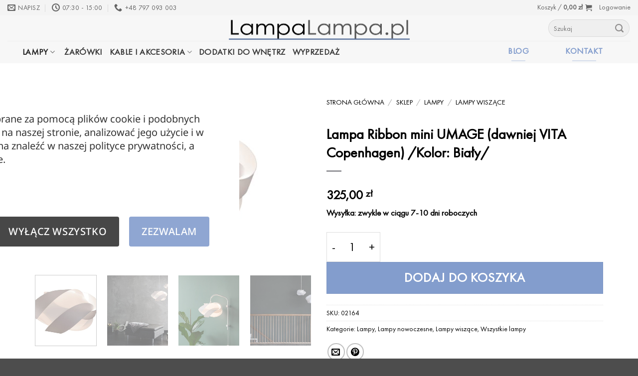

--- FILE ---
content_type: text/html; charset=UTF-8
request_url: https://lampalampa.pl/sklep/lampa-ribbon-mini-umage-dawniej-vita-copenhagen-kolor-bialy/
body_size: 42230
content:
<!DOCTYPE html>
<html lang="pl-PL" class="loading-site no-js bg-fill">
<head>
	<meta charset="UTF-8" />
	<link rel="profile" href="https://gmpg.org/xfn/11" />
	<link rel="pingback" href="https://lampalampa.pl/xmlrpc.php" />

	<script type="49567785f8d0f06fd894686e-text/javascript">(function(html){html.className = html.className.replace(/\bno-js\b/,'js')})(document.documentElement);</script>
<title>Lampa Ribbon mini UMAGE (dawniej VITA Copenhagen) /Kolor: Biały/ | LampaLampa.pl</title>
<meta name="viewport" content="width=device-width, initial-scale=1" />
<!-- Google Tag Manager by PYS -->
    <script data-cfasync="false" data-pagespeed-no-defer>
	    window.dataLayerPYS = window.dataLayerPYS || [];
	</script>
<!-- End Google Tag Manager by PYS --><script type="49567785f8d0f06fd894686e-application/javascript" id='pys-version-script'>console.log('PixelYourSite PRO version 12.3.5.1');</script>
<meta property="product:price:amount" content="325">
<meta property="product:price:currency" content="PLN">
<meta name="dc.title" content="Lampa Ribbon mini UMAGE (dawniej VITA Copenhagen) /Kolor: Biały/ | LampaLampa.pl">
<meta name="dc.description" content="Lampa Ribbon mini UMAGE (dawniej VITA Copenhagen) /Kolor: Biały/ Projekt: Lorenzo Radaelli, 2018 Materiał: tworzywo sztuczne Wymiary: średnica 33 cm, wysokość 19 cm Kolor: biały Źródło światła: żarówka E27 max 15W LED (nie dołączona) Wszystkie produkty UMAGE (dawniej VITA Copenhagen) są projektowane z prostotą i rozpoznawalnością kształtów. Ideą jest oferowanie produktów w&hellip;">
<meta name="dc.relation" content="https://lampalampa.pl/sklep/lampa-ribbon-mini-umage-dawniej-vita-copenhagen-kolor-bialy/">
<meta name="dc.source" content="https://lampalampa.pl/">
<meta name="dc.language" content="pl_PL">
<meta name="description" content="Lampa Ribbon mini UMAGE (dawniej VITA Copenhagen) /Kolor: Biały/ Projekt: Lorenzo Radaelli, 2018 Materiał: tworzywo sztuczne Wymiary: średnica 33 cm, wysokość 19 cm Kolor: biały Źródło światła: żarówka E27 max 15W LED (nie dołączona) Wszystkie produkty UMAGE (dawniej VITA Copenhagen) są projektowane z prostotą i rozpoznawalnością kształtów. Ideą jest oferowanie produktów w&hellip;">
<meta name="robots" content="index, follow, max-snippet:-1, max-image-preview:large, max-video-preview:-1">
<link rel="canonical" href="https://lampalampa.pl/sklep/lampa-ribbon-mini-umage-dawniej-vita-copenhagen-kolor-bialy/">
<meta property="og:url" content="https://lampalampa.pl/sklep/lampa-ribbon-mini-umage-dawniej-vita-copenhagen-kolor-bialy/">
<meta property="og:site_name" content="LampaLampa.pl">
<meta property="og:locale" content="pl_PL">
<meta property="og:type" content="product">
<meta property="article:author" content="https://www.facebook.com/lampy.nowoczesne/">
<meta property="article:publisher" content="https://www.facebook.com/lampy.nowoczesne/">
<meta property="og:title" content="Lampa Ribbon mini UMAGE (dawniej VITA Copenhagen) /Kolor: Biały/ | LampaLampa.pl">
<meta property="og:description" content="Lampa Ribbon mini UMAGE (dawniej VITA Copenhagen) /Kolor: Biały/ Projekt: Lorenzo Radaelli, 2018 Materiał: tworzywo sztuczne Wymiary: średnica 33 cm, wysokość 19 cm Kolor: biały Źródło światła: żarówka E27 max 15W LED (nie dołączona) Wszystkie produkty UMAGE (dawniej VITA Copenhagen) są projektowane z prostotą i rozpoznawalnością kształtów. Ideą jest oferowanie produktów w&hellip;">
<meta property="og:image" content="https://lampalampa.pl/wp-content/uploads/2019/12/772402164-scaled.jpg">
<meta property="og:image:secure_url" content="https://lampalampa.pl/wp-content/uploads/2019/12/772402164-scaled.jpg">
<meta property="og:image:width" content="2560">
<meta property="og:image:height" content="1707">
<meta property="og:image:alt" content="Lampa Ribbon mini UMAGE (dawniej VITA Copenhagen) /Kolor: Biały/">
<meta name="twitter:card" content="summary">
<meta name="twitter:title" content="Lampa Ribbon mini UMAGE (dawniej VITA Copenhagen) /Kolor: Biały/ | LampaLampa.pl">
<meta name="twitter:description" content="Lampa Ribbon mini UMAGE (dawniej VITA Copenhagen) /Kolor: Biały/ Projekt: Lorenzo Radaelli, 2018 Materiał: tworzywo sztuczne Wymiary: średnica 33 cm, wysokość 19 cm Kolor: biały Źródło światła: żarówka E27 max 15W LED (nie dołączona) Wszystkie produkty UMAGE (dawniej VITA Copenhagen) są projektowane z prostotą i rozpoznawalnością kształtów. Ideą jest oferowanie produktów w&hellip;">
<meta name="twitter:image" content="https://lampalampa.pl/wp-content/uploads/2019/12/772402164-scaled.jpg">
<link rel='dns-prefetch' href='//fonts.googleapis.com' />
<link rel='dns-prefetch' href='//challenges.cloudflare.com' />
<link href='https://challenges.cloudflare.com' crossorigin='1' rel='preconnect' />
<link rel='prefetch' href='https://lampalampa.pl/wp-content/themes/flatsome/assets/js/flatsome.js?ver=e2eddd6c228105dac048' />
<link rel='prefetch' href='https://lampalampa.pl/wp-content/themes/flatsome/assets/js/chunk.slider.js?ver=3.20.4' />
<link rel='prefetch' href='https://lampalampa.pl/wp-content/themes/flatsome/assets/js/chunk.popups.js?ver=3.20.4' />
<link rel='prefetch' href='https://lampalampa.pl/wp-content/themes/flatsome/assets/js/chunk.tooltips.js?ver=3.20.4' />
<link rel='prefetch' href='https://lampalampa.pl/wp-content/themes/flatsome/assets/js/woocommerce.js?ver=1c9be63d628ff7c3ff4c' />
<link rel="alternate" type="application/rss+xml" title="LampaLampa.pl &raquo; Kanał z wpisami" href="https://lampalampa.pl/feed/" />
<link rel="alternate" type="application/rss+xml" title="LampaLampa.pl &raquo; Kanał z komentarzami" href="https://lampalampa.pl/comments/feed/" />
<link rel="alternate" title="oEmbed (JSON)" type="application/json+oembed" href="https://lampalampa.pl/wp-json/oembed/1.0/embed?url=https%3A%2F%2Flampalampa.pl%2Fsklep%2Flampa-ribbon-mini-umage-dawniej-vita-copenhagen-kolor-bialy%2F" />
<link rel="alternate" title="oEmbed (XML)" type="text/xml+oembed" href="https://lampalampa.pl/wp-json/oembed/1.0/embed?url=https%3A%2F%2Flampalampa.pl%2Fsklep%2Flampa-ribbon-mini-umage-dawniej-vita-copenhagen-kolor-bialy%2F&#038;format=xml" />
<style id='wp-img-auto-sizes-contain-inline-css' type='text/css'>
img:is([sizes=auto i],[sizes^="auto," i]){contain-intrinsic-size:3000px 1500px}
/*# sourceURL=wp-img-auto-sizes-contain-inline-css */
</style>
<link rel='stylesheet' id='structured-content-frontend-css' href='https://lampalampa.pl/wp-content/plugins/structured-content/dist/blocks.style.build.css' type='text/css' media='all' />
<link rel='stylesheet' id='font-awesome-css' href='https://lampalampa.pl/wp-content/plugins/woocommerce-ajax-filters/berocket/assets/css/font-awesome.min.css' type='text/css' media='all' />
<link rel='stylesheet' id='berocket_aapf_widget-style-css' href='https://lampalampa.pl/wp-content/plugins/woocommerce-ajax-filters/assets/frontend/css/fullmain.min.css' type='text/css' media='all' />
<style id='wp-emoji-styles-inline-css' type='text/css'>

	img.wp-smiley, img.emoji {
		display: inline !important;
		border: none !important;
		box-shadow: none !important;
		height: 1em !important;
		width: 1em !important;
		margin: 0 0.07em !important;
		vertical-align: -0.1em !important;
		background: none !important;
		padding: 0 !important;
	}
/*# sourceURL=wp-emoji-styles-inline-css */
</style>
<style id='wp-block-library-inline-css' type='text/css'>
:root{--wp-block-synced-color:#7a00df;--wp-block-synced-color--rgb:122,0,223;--wp-bound-block-color:var(--wp-block-synced-color);--wp-editor-canvas-background:#ddd;--wp-admin-theme-color:#007cba;--wp-admin-theme-color--rgb:0,124,186;--wp-admin-theme-color-darker-10:#006ba1;--wp-admin-theme-color-darker-10--rgb:0,107,160.5;--wp-admin-theme-color-darker-20:#005a87;--wp-admin-theme-color-darker-20--rgb:0,90,135;--wp-admin-border-width-focus:2px}@media (min-resolution:192dpi){:root{--wp-admin-border-width-focus:1.5px}}.wp-element-button{cursor:pointer}:root .has-very-light-gray-background-color{background-color:#eee}:root .has-very-dark-gray-background-color{background-color:#313131}:root .has-very-light-gray-color{color:#eee}:root .has-very-dark-gray-color{color:#313131}:root .has-vivid-green-cyan-to-vivid-cyan-blue-gradient-background{background:linear-gradient(135deg,#00d084,#0693e3)}:root .has-purple-crush-gradient-background{background:linear-gradient(135deg,#34e2e4,#4721fb 50%,#ab1dfe)}:root .has-hazy-dawn-gradient-background{background:linear-gradient(135deg,#faaca8,#dad0ec)}:root .has-subdued-olive-gradient-background{background:linear-gradient(135deg,#fafae1,#67a671)}:root .has-atomic-cream-gradient-background{background:linear-gradient(135deg,#fdd79a,#004a59)}:root .has-nightshade-gradient-background{background:linear-gradient(135deg,#330968,#31cdcf)}:root .has-midnight-gradient-background{background:linear-gradient(135deg,#020381,#2874fc)}:root{--wp--preset--font-size--normal:16px;--wp--preset--font-size--huge:42px}.has-regular-font-size{font-size:1em}.has-larger-font-size{font-size:2.625em}.has-normal-font-size{font-size:var(--wp--preset--font-size--normal)}.has-huge-font-size{font-size:var(--wp--preset--font-size--huge)}.has-text-align-center{text-align:center}.has-text-align-left{text-align:left}.has-text-align-right{text-align:right}.has-fit-text{white-space:nowrap!important}#end-resizable-editor-section{display:none}.aligncenter{clear:both}.items-justified-left{justify-content:flex-start}.items-justified-center{justify-content:center}.items-justified-right{justify-content:flex-end}.items-justified-space-between{justify-content:space-between}.screen-reader-text{border:0;clip-path:inset(50%);height:1px;margin:-1px;overflow:hidden;padding:0;position:absolute;width:1px;word-wrap:normal!important}.screen-reader-text:focus{background-color:#ddd;clip-path:none;color:#444;display:block;font-size:1em;height:auto;left:5px;line-height:normal;padding:15px 23px 14px;text-decoration:none;top:5px;width:auto;z-index:100000}html :where(.has-border-color){border-style:solid}html :where([style*=border-top-color]){border-top-style:solid}html :where([style*=border-right-color]){border-right-style:solid}html :where([style*=border-bottom-color]){border-bottom-style:solid}html :where([style*=border-left-color]){border-left-style:solid}html :where([style*=border-width]){border-style:solid}html :where([style*=border-top-width]){border-top-style:solid}html :where([style*=border-right-width]){border-right-style:solid}html :where([style*=border-bottom-width]){border-bottom-style:solid}html :where([style*=border-left-width]){border-left-style:solid}html :where(img[class*=wp-image-]){height:auto;max-width:100%}:where(figure){margin:0 0 1em}html :where(.is-position-sticky){--wp-admin--admin-bar--position-offset:var(--wp-admin--admin-bar--height,0px)}@media screen and (max-width:600px){html :where(.is-position-sticky){--wp-admin--admin-bar--position-offset:0px}}

/*# sourceURL=wp-block-library-inline-css */
</style><link rel='stylesheet' id='wc-blocks-style-css' href='https://lampalampa.pl/wp-content/plugins/woocommerce/assets/client/blocks/wc-blocks.css' type='text/css' media='all' />
<style id='global-styles-inline-css' type='text/css'>
:root{--wp--preset--aspect-ratio--square: 1;--wp--preset--aspect-ratio--4-3: 4/3;--wp--preset--aspect-ratio--3-4: 3/4;--wp--preset--aspect-ratio--3-2: 3/2;--wp--preset--aspect-ratio--2-3: 2/3;--wp--preset--aspect-ratio--16-9: 16/9;--wp--preset--aspect-ratio--9-16: 9/16;--wp--preset--color--black: #000000;--wp--preset--color--cyan-bluish-gray: #abb8c3;--wp--preset--color--white: #ffffff;--wp--preset--color--pale-pink: #f78da7;--wp--preset--color--vivid-red: #cf2e2e;--wp--preset--color--luminous-vivid-orange: #ff6900;--wp--preset--color--luminous-vivid-amber: #fcb900;--wp--preset--color--light-green-cyan: #7bdcb5;--wp--preset--color--vivid-green-cyan: #00d084;--wp--preset--color--pale-cyan-blue: #8ed1fc;--wp--preset--color--vivid-cyan-blue: #0693e3;--wp--preset--color--vivid-purple: #9b51e0;--wp--preset--color--primary: #446084;--wp--preset--color--secondary: #839dcd;--wp--preset--color--success: #8c8b49;--wp--preset--color--alert: #b20000;--wp--preset--gradient--vivid-cyan-blue-to-vivid-purple: linear-gradient(135deg,rgb(6,147,227) 0%,rgb(155,81,224) 100%);--wp--preset--gradient--light-green-cyan-to-vivid-green-cyan: linear-gradient(135deg,rgb(122,220,180) 0%,rgb(0,208,130) 100%);--wp--preset--gradient--luminous-vivid-amber-to-luminous-vivid-orange: linear-gradient(135deg,rgb(252,185,0) 0%,rgb(255,105,0) 100%);--wp--preset--gradient--luminous-vivid-orange-to-vivid-red: linear-gradient(135deg,rgb(255,105,0) 0%,rgb(207,46,46) 100%);--wp--preset--gradient--very-light-gray-to-cyan-bluish-gray: linear-gradient(135deg,rgb(238,238,238) 0%,rgb(169,184,195) 100%);--wp--preset--gradient--cool-to-warm-spectrum: linear-gradient(135deg,rgb(74,234,220) 0%,rgb(151,120,209) 20%,rgb(207,42,186) 40%,rgb(238,44,130) 60%,rgb(251,105,98) 80%,rgb(254,248,76) 100%);--wp--preset--gradient--blush-light-purple: linear-gradient(135deg,rgb(255,206,236) 0%,rgb(152,150,240) 100%);--wp--preset--gradient--blush-bordeaux: linear-gradient(135deg,rgb(254,205,165) 0%,rgb(254,45,45) 50%,rgb(107,0,62) 100%);--wp--preset--gradient--luminous-dusk: linear-gradient(135deg,rgb(255,203,112) 0%,rgb(199,81,192) 50%,rgb(65,88,208) 100%);--wp--preset--gradient--pale-ocean: linear-gradient(135deg,rgb(255,245,203) 0%,rgb(182,227,212) 50%,rgb(51,167,181) 100%);--wp--preset--gradient--electric-grass: linear-gradient(135deg,rgb(202,248,128) 0%,rgb(113,206,126) 100%);--wp--preset--gradient--midnight: linear-gradient(135deg,rgb(2,3,129) 0%,rgb(40,116,252) 100%);--wp--preset--font-size--small: 13px;--wp--preset--font-size--medium: 20px;--wp--preset--font-size--large: 36px;--wp--preset--font-size--x-large: 42px;--wp--preset--spacing--20: 0.44rem;--wp--preset--spacing--30: 0.67rem;--wp--preset--spacing--40: 1rem;--wp--preset--spacing--50: 1.5rem;--wp--preset--spacing--60: 2.25rem;--wp--preset--spacing--70: 3.38rem;--wp--preset--spacing--80: 5.06rem;--wp--preset--shadow--natural: 6px 6px 9px rgba(0, 0, 0, 0.2);--wp--preset--shadow--deep: 12px 12px 50px rgba(0, 0, 0, 0.4);--wp--preset--shadow--sharp: 6px 6px 0px rgba(0, 0, 0, 0.2);--wp--preset--shadow--outlined: 6px 6px 0px -3px rgb(255, 255, 255), 6px 6px rgb(0, 0, 0);--wp--preset--shadow--crisp: 6px 6px 0px rgb(0, 0, 0);}:where(body) { margin: 0; }.wp-site-blocks > .alignleft { float: left; margin-right: 2em; }.wp-site-blocks > .alignright { float: right; margin-left: 2em; }.wp-site-blocks > .aligncenter { justify-content: center; margin-left: auto; margin-right: auto; }:where(.is-layout-flex){gap: 0.5em;}:where(.is-layout-grid){gap: 0.5em;}.is-layout-flow > .alignleft{float: left;margin-inline-start: 0;margin-inline-end: 2em;}.is-layout-flow > .alignright{float: right;margin-inline-start: 2em;margin-inline-end: 0;}.is-layout-flow > .aligncenter{margin-left: auto !important;margin-right: auto !important;}.is-layout-constrained > .alignleft{float: left;margin-inline-start: 0;margin-inline-end: 2em;}.is-layout-constrained > .alignright{float: right;margin-inline-start: 2em;margin-inline-end: 0;}.is-layout-constrained > .aligncenter{margin-left: auto !important;margin-right: auto !important;}.is-layout-constrained > :where(:not(.alignleft):not(.alignright):not(.alignfull)){margin-left: auto !important;margin-right: auto !important;}body .is-layout-flex{display: flex;}.is-layout-flex{flex-wrap: wrap;align-items: center;}.is-layout-flex > :is(*, div){margin: 0;}body .is-layout-grid{display: grid;}.is-layout-grid > :is(*, div){margin: 0;}body{padding-top: 0px;padding-right: 0px;padding-bottom: 0px;padding-left: 0px;}a:where(:not(.wp-element-button)){text-decoration: none;}:root :where(.wp-element-button, .wp-block-button__link){background-color: #32373c;border-width: 0;color: #fff;font-family: inherit;font-size: inherit;font-style: inherit;font-weight: inherit;letter-spacing: inherit;line-height: inherit;padding-top: calc(0.667em + 2px);padding-right: calc(1.333em + 2px);padding-bottom: calc(0.667em + 2px);padding-left: calc(1.333em + 2px);text-decoration: none;text-transform: inherit;}.has-black-color{color: var(--wp--preset--color--black) !important;}.has-cyan-bluish-gray-color{color: var(--wp--preset--color--cyan-bluish-gray) !important;}.has-white-color{color: var(--wp--preset--color--white) !important;}.has-pale-pink-color{color: var(--wp--preset--color--pale-pink) !important;}.has-vivid-red-color{color: var(--wp--preset--color--vivid-red) !important;}.has-luminous-vivid-orange-color{color: var(--wp--preset--color--luminous-vivid-orange) !important;}.has-luminous-vivid-amber-color{color: var(--wp--preset--color--luminous-vivid-amber) !important;}.has-light-green-cyan-color{color: var(--wp--preset--color--light-green-cyan) !important;}.has-vivid-green-cyan-color{color: var(--wp--preset--color--vivid-green-cyan) !important;}.has-pale-cyan-blue-color{color: var(--wp--preset--color--pale-cyan-blue) !important;}.has-vivid-cyan-blue-color{color: var(--wp--preset--color--vivid-cyan-blue) !important;}.has-vivid-purple-color{color: var(--wp--preset--color--vivid-purple) !important;}.has-primary-color{color: var(--wp--preset--color--primary) !important;}.has-secondary-color{color: var(--wp--preset--color--secondary) !important;}.has-success-color{color: var(--wp--preset--color--success) !important;}.has-alert-color{color: var(--wp--preset--color--alert) !important;}.has-black-background-color{background-color: var(--wp--preset--color--black) !important;}.has-cyan-bluish-gray-background-color{background-color: var(--wp--preset--color--cyan-bluish-gray) !important;}.has-white-background-color{background-color: var(--wp--preset--color--white) !important;}.has-pale-pink-background-color{background-color: var(--wp--preset--color--pale-pink) !important;}.has-vivid-red-background-color{background-color: var(--wp--preset--color--vivid-red) !important;}.has-luminous-vivid-orange-background-color{background-color: var(--wp--preset--color--luminous-vivid-orange) !important;}.has-luminous-vivid-amber-background-color{background-color: var(--wp--preset--color--luminous-vivid-amber) !important;}.has-light-green-cyan-background-color{background-color: var(--wp--preset--color--light-green-cyan) !important;}.has-vivid-green-cyan-background-color{background-color: var(--wp--preset--color--vivid-green-cyan) !important;}.has-pale-cyan-blue-background-color{background-color: var(--wp--preset--color--pale-cyan-blue) !important;}.has-vivid-cyan-blue-background-color{background-color: var(--wp--preset--color--vivid-cyan-blue) !important;}.has-vivid-purple-background-color{background-color: var(--wp--preset--color--vivid-purple) !important;}.has-primary-background-color{background-color: var(--wp--preset--color--primary) !important;}.has-secondary-background-color{background-color: var(--wp--preset--color--secondary) !important;}.has-success-background-color{background-color: var(--wp--preset--color--success) !important;}.has-alert-background-color{background-color: var(--wp--preset--color--alert) !important;}.has-black-border-color{border-color: var(--wp--preset--color--black) !important;}.has-cyan-bluish-gray-border-color{border-color: var(--wp--preset--color--cyan-bluish-gray) !important;}.has-white-border-color{border-color: var(--wp--preset--color--white) !important;}.has-pale-pink-border-color{border-color: var(--wp--preset--color--pale-pink) !important;}.has-vivid-red-border-color{border-color: var(--wp--preset--color--vivid-red) !important;}.has-luminous-vivid-orange-border-color{border-color: var(--wp--preset--color--luminous-vivid-orange) !important;}.has-luminous-vivid-amber-border-color{border-color: var(--wp--preset--color--luminous-vivid-amber) !important;}.has-light-green-cyan-border-color{border-color: var(--wp--preset--color--light-green-cyan) !important;}.has-vivid-green-cyan-border-color{border-color: var(--wp--preset--color--vivid-green-cyan) !important;}.has-pale-cyan-blue-border-color{border-color: var(--wp--preset--color--pale-cyan-blue) !important;}.has-vivid-cyan-blue-border-color{border-color: var(--wp--preset--color--vivid-cyan-blue) !important;}.has-vivid-purple-border-color{border-color: var(--wp--preset--color--vivid-purple) !important;}.has-primary-border-color{border-color: var(--wp--preset--color--primary) !important;}.has-secondary-border-color{border-color: var(--wp--preset--color--secondary) !important;}.has-success-border-color{border-color: var(--wp--preset--color--success) !important;}.has-alert-border-color{border-color: var(--wp--preset--color--alert) !important;}.has-vivid-cyan-blue-to-vivid-purple-gradient-background{background: var(--wp--preset--gradient--vivid-cyan-blue-to-vivid-purple) !important;}.has-light-green-cyan-to-vivid-green-cyan-gradient-background{background: var(--wp--preset--gradient--light-green-cyan-to-vivid-green-cyan) !important;}.has-luminous-vivid-amber-to-luminous-vivid-orange-gradient-background{background: var(--wp--preset--gradient--luminous-vivid-amber-to-luminous-vivid-orange) !important;}.has-luminous-vivid-orange-to-vivid-red-gradient-background{background: var(--wp--preset--gradient--luminous-vivid-orange-to-vivid-red) !important;}.has-very-light-gray-to-cyan-bluish-gray-gradient-background{background: var(--wp--preset--gradient--very-light-gray-to-cyan-bluish-gray) !important;}.has-cool-to-warm-spectrum-gradient-background{background: var(--wp--preset--gradient--cool-to-warm-spectrum) !important;}.has-blush-light-purple-gradient-background{background: var(--wp--preset--gradient--blush-light-purple) !important;}.has-blush-bordeaux-gradient-background{background: var(--wp--preset--gradient--blush-bordeaux) !important;}.has-luminous-dusk-gradient-background{background: var(--wp--preset--gradient--luminous-dusk) !important;}.has-pale-ocean-gradient-background{background: var(--wp--preset--gradient--pale-ocean) !important;}.has-electric-grass-gradient-background{background: var(--wp--preset--gradient--electric-grass) !important;}.has-midnight-gradient-background{background: var(--wp--preset--gradient--midnight) !important;}.has-small-font-size{font-size: var(--wp--preset--font-size--small) !important;}.has-medium-font-size{font-size: var(--wp--preset--font-size--medium) !important;}.has-large-font-size{font-size: var(--wp--preset--font-size--large) !important;}.has-x-large-font-size{font-size: var(--wp--preset--font-size--x-large) !important;}
/*# sourceURL=global-styles-inline-css */
</style>

<style type="text/css">@font-face {font-family:Noto Sans;font-style:normal;font-weight:100 900;font-stretch:62.5% 100%;src:url(/cf-fonts/v/noto-sans/5.0.18/latin/wdth/normal.woff2);unicode-range:U+0000-00FF,U+0131,U+0152-0153,U+02BB-02BC,U+02C6,U+02DA,U+02DC,U+0304,U+0308,U+0329,U+2000-206F,U+2074,U+20AC,U+2122,U+2191,U+2193,U+2212,U+2215,U+FEFF,U+FFFD;font-display:swap;}@font-face {font-family:Noto Sans;font-style:normal;font-weight:100 900;font-stretch:62.5% 100%;src:url(/cf-fonts/v/noto-sans/5.0.18/cyrillic/wdth/normal.woff2);unicode-range:U+0301,U+0400-045F,U+0490-0491,U+04B0-04B1,U+2116;font-display:swap;}@font-face {font-family:Noto Sans;font-style:normal;font-weight:100 900;font-stretch:62.5% 100%;src:url(/cf-fonts/v/noto-sans/5.0.18/cyrillic-ext/wdth/normal.woff2);unicode-range:U+0460-052F,U+1C80-1C88,U+20B4,U+2DE0-2DFF,U+A640-A69F,U+FE2E-FE2F;font-display:swap;}@font-face {font-family:Noto Sans;font-style:normal;font-weight:100 900;font-stretch:62.5% 100%;src:url(/cf-fonts/v/noto-sans/5.0.18/vietnamese/wdth/normal.woff2);unicode-range:U+0102-0103,U+0110-0111,U+0128-0129,U+0168-0169,U+01A0-01A1,U+01AF-01B0,U+0300-0301,U+0303-0304,U+0308-0309,U+0323,U+0329,U+1EA0-1EF9,U+20AB;font-display:swap;}@font-face {font-family:Noto Sans;font-style:normal;font-weight:100 900;font-stretch:62.5% 100%;src:url(/cf-fonts/v/noto-sans/5.0.18/latin-ext/wdth/normal.woff2);unicode-range:U+0100-02AF,U+0304,U+0308,U+0329,U+1E00-1E9F,U+1EF2-1EFF,U+2020,U+20A0-20AB,U+20AD-20CF,U+2113,U+2C60-2C7F,U+A720-A7FF;font-display:swap;}@font-face {font-family:Noto Sans;font-style:normal;font-weight:100 900;font-stretch:62.5% 100%;src:url(/cf-fonts/v/noto-sans/5.0.18/greek-ext/wdth/normal.woff2);unicode-range:U+1F00-1FFF;font-display:swap;}@font-face {font-family:Noto Sans;font-style:normal;font-weight:100 900;font-stretch:62.5% 100%;src:url(/cf-fonts/v/noto-sans/5.0.18/greek/wdth/normal.woff2);unicode-range:U+0370-03FF;font-display:swap;}@font-face {font-family:Noto Sans;font-style:normal;font-weight:100 900;font-stretch:62.5% 100%;src:url(/cf-fonts/v/noto-sans/5.0.18/devanagari/wdth/normal.woff2);unicode-range:U+0900-097F,U+1CD0-1CF9,U+200C-200D,U+20A8,U+20B9,U+25CC,U+A830-A839,U+A8E0-A8FF;font-display:swap;}@font-face {font-family:Noto Sans;font-style:italic;font-weight:100 900;font-stretch:62.5% 100%;src:url(/cf-fonts/v/noto-sans/5.0.18/devanagari/wdth/italic.woff2);unicode-range:U+0900-097F,U+1CD0-1CF9,U+200C-200D,U+20A8,U+20B9,U+25CC,U+A830-A839,U+A8E0-A8FF;font-display:swap;}@font-face {font-family:Noto Sans;font-style:italic;font-weight:100 900;font-stretch:62.5% 100%;src:url(/cf-fonts/v/noto-sans/5.0.18/greek-ext/wdth/italic.woff2);unicode-range:U+1F00-1FFF;font-display:swap;}@font-face {font-family:Noto Sans;font-style:italic;font-weight:100 900;font-stretch:62.5% 100%;src:url(/cf-fonts/v/noto-sans/5.0.18/cyrillic-ext/wdth/italic.woff2);unicode-range:U+0460-052F,U+1C80-1C88,U+20B4,U+2DE0-2DFF,U+A640-A69F,U+FE2E-FE2F;font-display:swap;}@font-face {font-family:Noto Sans;font-style:italic;font-weight:100 900;font-stretch:62.5% 100%;src:url(/cf-fonts/v/noto-sans/5.0.18/latin/wdth/italic.woff2);unicode-range:U+0000-00FF,U+0131,U+0152-0153,U+02BB-02BC,U+02C6,U+02DA,U+02DC,U+0304,U+0308,U+0329,U+2000-206F,U+2074,U+20AC,U+2122,U+2191,U+2193,U+2212,U+2215,U+FEFF,U+FFFD;font-display:swap;}@font-face {font-family:Noto Sans;font-style:italic;font-weight:100 900;font-stretch:62.5% 100%;src:url(/cf-fonts/v/noto-sans/5.0.18/latin-ext/wdth/italic.woff2);unicode-range:U+0100-02AF,U+0304,U+0308,U+0329,U+1E00-1E9F,U+1EF2-1EFF,U+2020,U+20A0-20AB,U+20AD-20CF,U+2113,U+2C60-2C7F,U+A720-A7FF;font-display:swap;}@font-face {font-family:Noto Sans;font-style:italic;font-weight:100 900;font-stretch:62.5% 100%;src:url(/cf-fonts/v/noto-sans/5.0.18/cyrillic/wdth/italic.woff2);unicode-range:U+0301,U+0400-045F,U+0490-0491,U+04B0-04B1,U+2116;font-display:swap;}@font-face {font-family:Noto Sans;font-style:italic;font-weight:100 900;font-stretch:62.5% 100%;src:url(/cf-fonts/v/noto-sans/5.0.18/greek/wdth/italic.woff2);unicode-range:U+0370-03FF;font-display:swap;}@font-face {font-family:Noto Sans;font-style:italic;font-weight:100 900;font-stretch:62.5% 100%;src:url(/cf-fonts/v/noto-sans/5.0.18/vietnamese/wdth/italic.woff2);unicode-range:U+0102-0103,U+0110-0111,U+0128-0129,U+0168-0169,U+01A0-01A1,U+01AF-01B0,U+0300-0301,U+0303-0304,U+0308-0309,U+0323,U+0329,U+1EA0-1EF9,U+20AB;font-display:swap;}</style>
<link rel='stylesheet' id='consent-magic-css' href='https://lampalampa.pl/wp-content/plugins/consent-magic-pro/assets/css/style-public.min.css' type='text/css' media='all' />
<link rel='stylesheet' id='uaf_client_css-css' href='https://lampalampa.pl/wp-content/uploads/useanyfont/uaf.css' type='text/css' media='all' />
<style id='plvt-view-transitions-inline-css' type='text/css'>
@view-transition { navigation: auto; }
@media (prefers-reduced-motion: no-preference) {::view-transition-group(*) { animation-duration: 0.4s; }}
/*# sourceURL=plvt-view-transitions-inline-css */
</style>
<link rel='stylesheet' id='photoswipe-css' href='https://lampalampa.pl/wp-content/plugins/woocommerce/assets/css/photoswipe/photoswipe.min.css' type='text/css' media='all' />
<link rel='stylesheet' id='photoswipe-default-skin-css' href='https://lampalampa.pl/wp-content/plugins/woocommerce/assets/css/photoswipe/default-skin/default-skin.min.css' type='text/css' media='all' />
<style id='woocommerce-inline-inline-css' type='text/css'>
.woocommerce form .form-row .required { visibility: visible; }
/*# sourceURL=woocommerce-inline-inline-css */
</style>
<link rel='stylesheet' id='woo-variation-swatches-css' href='https://lampalampa.pl/wp-content/plugins/woo-variation-swatches/assets/css/frontend.min.css' type='text/css' media='all' />
<style id='woo-variation-swatches-inline-css' type='text/css'>
:root {
--wvs-tick:url("data:image/svg+xml;utf8,%3Csvg filter='drop-shadow(0px 0px 2px rgb(0 0 0 / .8))' xmlns='http://www.w3.org/2000/svg'  viewBox='0 0 30 30'%3E%3Cpath fill='none' stroke='%23ffffff' stroke-linecap='round' stroke-linejoin='round' stroke-width='4' d='M4 16L11 23 27 7'/%3E%3C/svg%3E");

--wvs-cross:url("data:image/svg+xml;utf8,%3Csvg filter='drop-shadow(0px 0px 5px rgb(255 255 255 / .6))' xmlns='http://www.w3.org/2000/svg' width='72px' height='72px' viewBox='0 0 24 24'%3E%3Cpath fill='none' stroke='%23ff0000' stroke-linecap='round' stroke-width='0.6' d='M5 5L19 19M19 5L5 19'/%3E%3C/svg%3E");
--wvs-single-product-item-width:48px;
--wvs-single-product-item-height:48px;
--wvs-single-product-item-font-size:16px}
/*# sourceURL=woo-variation-swatches-inline-css */
</style>
<link rel='stylesheet' id='solid-affiliate-shared-css-css' href='https://lampalampa.pl/wp-content/plugins/solid_affiliate/app/../assets/css/shared.css' type='text/css' media='all' />
<link rel='stylesheet' id='payu-gateway-css' href='https://lampalampa.pl/wp-content/plugins/woo-payu-payment-gateway/assets/css/payu-gateway.css' type='text/css' media='all' />
<link rel='stylesheet' id='flatsome-main-css' href='https://lampalampa.pl/wp-content/themes/flatsome/assets/css/flatsome.css' type='text/css' media='all' />
<style id='flatsome-main-inline-css' type='text/css'>
@font-face {
				font-family: "fl-icons";
				font-display: block;
				src: url(https://lampalampa.pl/wp-content/themes/flatsome/assets/css/icons/fl-icons.eot?v=3.20.4);
				src:
					url(https://lampalampa.pl/wp-content/themes/flatsome/assets/css/icons/fl-icons.eot#iefix?v=3.20.4) format("embedded-opentype"),
					url(https://lampalampa.pl/wp-content/themes/flatsome/assets/css/icons/fl-icons.woff2?v=3.20.4) format("woff2"),
					url(https://lampalampa.pl/wp-content/themes/flatsome/assets/css/icons/fl-icons.ttf?v=3.20.4) format("truetype"),
					url(https://lampalampa.pl/wp-content/themes/flatsome/assets/css/icons/fl-icons.woff?v=3.20.4) format("woff"),
					url(https://lampalampa.pl/wp-content/themes/flatsome/assets/css/icons/fl-icons.svg?v=3.20.4#fl-icons) format("svg");
			}
/*# sourceURL=flatsome-main-inline-css */
</style>
<link rel='stylesheet' id='flatsome-shop-css' href='https://lampalampa.pl/wp-content/themes/flatsome/assets/css/flatsome-shop.css' type='text/css' media='all' />
<link rel='stylesheet' id='flatsome-style-css' href='https://lampalampa.pl/wp-content/themes/flatsome-child/style.css' type='text/css' media='all' />
<script type="49567785f8d0f06fd894686e-text/javascript" id="jquery-core-js-extra">
/* <![CDATA[ */
var pysTikTokRest = {"restApiUrl":"https://lampalampa.pl/wp-json/pys-tiktok/v1/event","debug":""};
var pysFacebookRest = {"restApiUrl":"https://lampalampa.pl/wp-json/pys-facebook/v1/event","debug":""};
//# sourceURL=jquery-core-js-extra
/* ]]> */
</script>
<script type="49567785f8d0f06fd894686e-text/javascript" src="https://lampalampa.pl/wp-includes/js/jquery/jquery.min.js" id="jquery-core-js"></script>
<script type="49567785f8d0f06fd894686e-text/javascript" src="https://lampalampa.pl/wp-includes/js/jquery/jquery-migrate.min.js" id="jquery-migrate-js"></script>
<script type="49567785f8d0f06fd894686e-text/javascript" src="https://lampalampa.pl/wp-content/plugins/scalability-pro/plugin-updates/js/debug-bar.js" id="puc-debug-bar-js-js"></script>
<script type="49567785f8d0f06fd894686e-text/javascript" src="https://lampalampa.pl/wp-includes/js/dist/hooks.min.js" id="wp-hooks-js"></script>
<script type="49567785f8d0f06fd894686e-text/javascript" id="say-what-js-js-extra">
/* <![CDATA[ */
var say_what_data = {"replacements":{"woocommerce|Only %s left in stock|":"%s szt. - wysy\u0142ka natychmiast","woocommerce|(can be backordered)|":"\u003Cbr\u003E(wi\u0119ksza ilo\u015b\u0107 dost\u0119pna na zam\u00f3wienie)","woocommerce|Related products|":"Zobacz te\u017c","woocommerce|In stock|":"Wysy\u0142ka: natychmiast","woocommerce-composite-products|Available options:|":"Wybierz element:","woocommerce-composite-products|Your selection:|":"Tw\u00f3j wyb\u00f3r:","woocommerce-composite-products|Clear|":"Wyczy\u015b\u0107"}};
//# sourceURL=say-what-js-js-extra
/* ]]> */
</script>
<script type="49567785f8d0f06fd894686e-text/javascript" src="https://lampalampa.pl/wp-content/plugins/say-what/assets/build/frontend.js" id="say-what-js-js"></script>
<script type="49567785f8d0f06fd894686e-text/javascript" id="plvt-view-transitions-js-after">
/* <![CDATA[ */
window.plvtInitViewTransitions=n=>{if(!window.navigation||!("CSSViewTransitionRule"in window))return void window.console.warn("View transitions not loaded as the browser is lacking support.");const t=(t,o,i)=>{const e=n.animations||{};return[...e[t].useGlobalTransitionNames?Object.entries(n.globalTransitionNames||{}).map((([n,t])=>[o.querySelector(n),t])):[],...e[t].usePostTransitionNames&&i?Object.entries(n.postTransitionNames||{}).map((([n,t])=>[i.querySelector(n),t])):[]]},o=async(n,t)=>{for(const[t,o]of n)t&&(t.style.viewTransitionName=o);await t;for(const[t]of n)t&&(t.style.viewTransitionName="")},i=()=>n.postSelector?document.querySelector(n.postSelector):null,e=t=>{if(!n.postSelector)return null;const o=(i=n.postSelector,e='a[href="'+t+'"]',i.split(",").map((n=>n.trim()+" "+e)).join(","));var i,e;const s=document.querySelector(o);return s?s.closest(n.postSelector):null};window.addEventListener("pageswap",(n=>{if(n.viewTransition){const s="default";let a;n.viewTransition.types.add(s),document.body.classList.contains("single")?a=t(s,document.body,i()):(document.body.classList.contains("home")||document.body.classList.contains("blog")||document.body.classList.contains("archive"))&&(a=t(s,document.body,e(n.activation.entry.url))),a&&o(a,n.viewTransition.finished)}})),window.addEventListener("pagereveal",(n=>{if(n.viewTransition){const s="default";let a;n.viewTransition.types.add(s),document.body.classList.contains("single")?a=t(s,document.body,i()):(document.body.classList.contains("home")||document.body.classList.contains("archive"))&&(a=t(s,document.body,window.navigation.activation.from?e(window.navigation.activation.from.url):null)),a&&o(a,n.viewTransition.ready)}}))};
plvtInitViewTransitions( {"postSelector":".wp-block-post.post, article.post, body.single main","globalTransitionNames":{"header":"header","main":"main"},"postTransitionNames":{".wp-block-post-title, .entry-title":"post-title",".wp-post-image":"post-thumbnail",".wp-block-post-content, .entry-content":"post-content"},"animations":{"default":{"useGlobalTransitionNames":true,"usePostTransitionNames":true}}} )
//# sourceURL=plvt-view-transitions-js-after
/* ]]> */
</script>
<script type="49567785f8d0f06fd894686e-text/javascript" src="https://lampalampa.pl/wp-content/plugins/woocommerce/assets/js/jquery-blockui/jquery.blockUI.min.js" id="wc-jquery-blockui-js" data-wp-strategy="defer"></script>
<script type="49567785f8d0f06fd894686e-text/javascript" src="https://lampalampa.pl/wp-content/plugins/woocommerce/assets/js/photoswipe/photoswipe.min.js" id="wc-photoswipe-js" defer="defer" data-wp-strategy="defer"></script>
<script type="49567785f8d0f06fd894686e-text/javascript" src="https://lampalampa.pl/wp-content/plugins/woocommerce/assets/js/photoswipe/photoswipe-ui-default.min.js" id="wc-photoswipe-ui-default-js" defer="defer" data-wp-strategy="defer"></script>
<script type="49567785f8d0f06fd894686e-text/javascript" id="wc-single-product-js-extra">
/* <![CDATA[ */
var wc_single_product_params = {"i18n_required_rating_text":"Prosz\u0119 wybra\u0107 ocen\u0119","i18n_rating_options":["1 z 5 gwiazdek","2 z 5 gwiazdek","3 z 5 gwiazdek","4 z 5 gwiazdek","5 z 5 gwiazdek"],"i18n_product_gallery_trigger_text":"Wy\u015bwietl pe\u0142noekranow\u0105 galeri\u0119 obrazk\u00f3w","review_rating_required":"yes","flexslider":{"rtl":false,"animation":"slide","smoothHeight":true,"directionNav":false,"controlNav":"thumbnails","slideshow":false,"animationSpeed":500,"animationLoop":false,"allowOneSlide":false},"zoom_enabled":"","zoom_options":[],"photoswipe_enabled":"1","photoswipe_options":{"shareEl":false,"closeOnScroll":false,"history":false,"hideAnimationDuration":0,"showAnimationDuration":0},"flexslider_enabled":""};
//# sourceURL=wc-single-product-js-extra
/* ]]> */
</script>
<script type="49567785f8d0f06fd894686e-text/javascript" src="https://lampalampa.pl/wp-content/plugins/woocommerce/assets/js/frontend/single-product.min.js" id="wc-single-product-js" defer="defer" data-wp-strategy="defer"></script>
<script type="49567785f8d0f06fd894686e-text/javascript" src="https://lampalampa.pl/wp-content/plugins/woocommerce/assets/js/js-cookie/js.cookie.min.js" id="wc-js-cookie-js" data-wp-strategy="defer"></script>
<script type="49567785f8d0f06fd894686e-text/javascript" id="solid-affiliate-visits-js-js-extra">
/* <![CDATA[ */
var sld_affiliate_js_variables = {"ajaxurl":"https://lampalampa.pl/wp-admin/admin-ajax.php","affiliate_param":"sld","visit_cookie_key":"solid_visit_id","visit_cookie_expiration_in_days":"30","is_cookies_disabled":"","landing_pages":{"is_landing_pages_enabled":true,"is_home_page_a_landing_page":false},"is_automatic_visit_tracking_disabled":""};
//# sourceURL=solid-affiliate-visits-js-js-extra
/* ]]> */
</script>
<script type="49567785f8d0f06fd894686e-text/javascript" src="https://lampalampa.pl/wp-content/plugins/solid_affiliate/app/../assets/js/visits.js" id="solid-affiliate-visits-js-js"></script>
<script type="49567785f8d0f06fd894686e-text/javascript" id="solid-affiliate-shared-js-js-extra">
/* <![CDATA[ */
var sld_affiliate_js_variables = {"ajaxurl":"https://lampalampa.pl/wp-admin/admin-ajax.php","affiliate_param":"sld","visit_cookie_key":"solid_visit_id","visit_cookie_expiration_in_days":"30","is_cookies_disabled":"","landing_pages":{"is_landing_pages_enabled":true,"is_home_page_a_landing_page":false},"is_automatic_visit_tracking_disabled":""};
//# sourceURL=solid-affiliate-shared-js-js-extra
/* ]]> */
</script>
<script type="49567785f8d0f06fd894686e-text/javascript" src="https://lampalampa.pl/wp-content/plugins/solid_affiliate/app/../assets/js/solid-shared.js" id="solid-affiliate-shared-js-js"></script>
<script type="49567785f8d0f06fd894686e-text/javascript" src="https://lampalampa.pl/wp-content/plugins/pixelyoursite-pro/dist/scripts/jquery.bind-first-0.2.3.min.js" id="jquery-bind-first-js"></script>
<script type="49567785f8d0f06fd894686e-text/javascript" src="https://lampalampa.pl/wp-content/plugins/pixelyoursite-pro/dist/scripts/js.cookie-2.1.3.min.js" id="js-cookie-pys-js"></script>
<script type="49567785f8d0f06fd894686e-text/javascript" src="https://lampalampa.pl/wp-content/plugins/pixelyoursite-pro/dist/scripts/sha256.js" id="js-sha256-js"></script>
<script type="49567785f8d0f06fd894686e-text/javascript" src="https://lampalampa.pl/wp-content/plugins/pixelyoursite-pro/dist/scripts/tld.min.js" id="js-tld-js"></script>
<script type="49567785f8d0f06fd894686e-text/javascript" id="pys-js-extra">
/* <![CDATA[ */
var pysOptions = {"staticEvents":{"facebook":{"woo_view_content":[{"delay":0,"type":"static","name":"ViewContent","eventID":"dfb7daf6-8c71-4538-96a4-9e9a29674b4f","pixelIds":["181907642410879"],"params":{"content_ids":["41109"],"content_type":"product","value":"325","currency":"PLN","contents":[{"id":"41109","quantity":1}],"product_price":"325","content_name":"Lampa Ribbon mini UMAGE (dawniej VITA Copenhagen) /Kolor: Bia\u0142y/","category_name":"Lampy, Lampy wisz\u0105ce, Lampy nowoczesne, Wszystkie lampy","page_title":"Lampa Ribbon mini UMAGE (dawniej VITA Copenhagen) /Kolor: Bia\u0142y/","post_type":"product","post_id":41109,"plugin":"PixelYourSite","event_url":"lampalampa.pl/sklep/lampa-ribbon-mini-umage-dawniej-vita-copenhagen-kolor-bialy/","user_role":"guest"},"e_id":"woo_view_content","ids":[],"hasTimeWindow":false,"timeWindow":0,"woo_order":"","edd_order":""}],"init_event":[{"delay":0,"type":"static","ajaxFire":true,"name":"PageView","eventID":"4fb9a075-ec56-431f-992f-7c4931671c7b","pixelIds":["181907642410879"],"params":{"categories":"Lampy, Lampy wisz\u0105ce, Lampy nowoczesne, Wszystkie lampy","page_title":"Lampa Ribbon mini UMAGE (dawniej VITA Copenhagen) /Kolor: Bia\u0142y/","post_type":"product","post_id":41109,"plugin":"PixelYourSite","event_url":"lampalampa.pl/sklep/lampa-ribbon-mini-umage-dawniej-vita-copenhagen-kolor-bialy/","user_role":"guest"},"e_id":"init_event","ids":[],"hasTimeWindow":false,"timeWindow":0,"woo_order":"","edd_order":""}]},"ga":{"woo_view_content":[{"delay":0,"type":"static","unify":true,"trackingIds":["G-4TS460PHQ8","AW-969524339/n7EfCJOD2ZEDEPOIp84D"],"name":"view_item","eventID":"dfb7daf6-8c71-4538-96a4-9e9a29674b4f","params":{"items":[{"item_id":"41109","item_name":"Lampa Ribbon mini UMAGE (dawniej VITA Copenhagen) /Kolor: Bia\u0142y/","quantity":1,"price":"325","affiliation":"LampaLampa.pl","item_category":"Lampy","item_category2":"Lampy wisz\u0105ce","item_category3":"Lampy nowoczesne","item_category4":"Wszystkie lampy","id":"41109","google_business_vertical":"retail"}],"currency":"PLN","ecomm_prodid":"41109","ecomm_pagetype":"product","ecomm_totalvalue":"325","event_category":"ecommerce","value":"325","page_title":"Lampa Ribbon mini UMAGE (dawniej VITA Copenhagen) /Kolor: Bia\u0142y/","post_type":"product","post_id":41109,"plugin":"PixelYourSite","event_url":"lampalampa.pl/sklep/lampa-ribbon-mini-umage-dawniej-vita-copenhagen-kolor-bialy/","user_role":"guest"},"e_id":"woo_view_content","ids":[],"hasTimeWindow":false,"timeWindow":0,"woo_order":"","edd_order":""}]},"google_ads":{"woo_view_content":[{"delay":2,"type":"static","conversion_ids":["AW-969524339"],"name":"view_item","ids":["AW-969524339/n7EfCJOD2ZEDEPOIp84D"],"eventID":"dfb7daf6-8c71-4538-96a4-9e9a29674b4f","params":{"ecomm_prodid":"41109","ecomm_pagetype":"product","event_category":"ecommerce","currency":"PLN","items":[{"id":"41109","google_business_vertical":"retail"}],"value":"325","page_title":"Lampa Ribbon mini UMAGE (dawniej VITA Copenhagen) /Kolor: Bia\u0142y/","post_type":"product","post_id":41109,"plugin":"PixelYourSite","event_url":"lampalampa.pl/sklep/lampa-ribbon-mini-umage-dawniej-vita-copenhagen-kolor-bialy/","user_role":"guest"},"e_id":"woo_view_content","hasTimeWindow":false,"timeWindow":0,"woo_order":"","edd_order":""}],"init_event":[{"delay":0,"type":"static","conversion_ids":["AW-969524339"],"name":"page_view","eventID":"4fb9a075-ec56-431f-992f-7c4931671c7b","params":{"page_title":"Lampa Ribbon mini UMAGE (dawniej VITA Copenhagen) /Kolor: Bia\u0142y/","post_type":"product","post_id":41109,"plugin":"PixelYourSite","event_url":"lampalampa.pl/sklep/lampa-ribbon-mini-umage-dawniej-vita-copenhagen-kolor-bialy/","user_role":"guest"},"e_id":"init_event","ids":[],"hasTimeWindow":false,"timeWindow":0,"woo_order":"","edd_order":""}]}},"dynamicEvents":{"automatic_event_internal_link":{"facebook":{"delay":0,"type":"dyn","name":"InternalClick","eventID":"28da14de-0830-4353-95ca-b6750b3b1ec2","pixelIds":["181907642410879"],"params":{"page_title":"Lampa Ribbon mini UMAGE (dawniej VITA Copenhagen) /Kolor: Bia\u0142y/","post_type":"product","post_id":41109,"plugin":"PixelYourSite","event_url":"lampalampa.pl/sklep/lampa-ribbon-mini-umage-dawniej-vita-copenhagen-kolor-bialy/","user_role":"guest"},"e_id":"automatic_event_internal_link","ids":[],"hasTimeWindow":false,"timeWindow":0,"woo_order":"","edd_order":""},"ga":{"delay":0,"type":"dyn","name":"InternalClick","unify":true,"trackingIds":["G-4TS460PHQ8","AW-969524339"],"eventID":"28da14de-0830-4353-95ca-b6750b3b1ec2","params":{"page_title":"Lampa Ribbon mini UMAGE (dawniej VITA Copenhagen) /Kolor: Bia\u0142y/","post_type":"product","post_id":41109,"plugin":"PixelYourSite","event_url":"lampalampa.pl/sklep/lampa-ribbon-mini-umage-dawniej-vita-copenhagen-kolor-bialy/","user_role":"guest"},"e_id":"automatic_event_internal_link","ids":[],"hasTimeWindow":false,"timeWindow":0,"woo_order":"","edd_order":""},"google_ads":{"delay":0,"type":"dyn","name":"InternalClick","conversion_ids":["AW-969524339"],"ids":["AW-969524339"],"eventID":"28da14de-0830-4353-95ca-b6750b3b1ec2","params":{"page_title":"Lampa Ribbon mini UMAGE (dawniej VITA Copenhagen) /Kolor: Bia\u0142y/","post_type":"product","post_id":41109,"plugin":"PixelYourSite","event_url":"lampalampa.pl/sklep/lampa-ribbon-mini-umage-dawniej-vita-copenhagen-kolor-bialy/","user_role":"guest"},"e_id":"automatic_event_internal_link","hasTimeWindow":false,"timeWindow":0,"woo_order":"","edd_order":""}},"automatic_event_outbound_link":{"facebook":{"delay":0,"type":"dyn","name":"OutboundClick","eventID":"93f5385f-85c4-4605-86ff-380a0152536d","pixelIds":["181907642410879"],"params":{"page_title":"Lampa Ribbon mini UMAGE (dawniej VITA Copenhagen) /Kolor: Bia\u0142y/","post_type":"product","post_id":41109,"plugin":"PixelYourSite","event_url":"lampalampa.pl/sklep/lampa-ribbon-mini-umage-dawniej-vita-copenhagen-kolor-bialy/","user_role":"guest"},"e_id":"automatic_event_outbound_link","ids":[],"hasTimeWindow":false,"timeWindow":0,"woo_order":"","edd_order":""},"ga":{"delay":0,"type":"dyn","name":"OutboundClick","unify":true,"trackingIds":["G-4TS460PHQ8","AW-969524339"],"eventID":"93f5385f-85c4-4605-86ff-380a0152536d","params":{"page_title":"Lampa Ribbon mini UMAGE (dawniej VITA Copenhagen) /Kolor: Bia\u0142y/","post_type":"product","post_id":41109,"plugin":"PixelYourSite","event_url":"lampalampa.pl/sklep/lampa-ribbon-mini-umage-dawniej-vita-copenhagen-kolor-bialy/","user_role":"guest"},"e_id":"automatic_event_outbound_link","ids":[],"hasTimeWindow":false,"timeWindow":0,"woo_order":"","edd_order":""},"google_ads":{"delay":0,"type":"dyn","name":"OutboundClick","conversion_ids":["AW-969524339"],"ids":["AW-969524339"],"eventID":"93f5385f-85c4-4605-86ff-380a0152536d","params":{"page_title":"Lampa Ribbon mini UMAGE (dawniej VITA Copenhagen) /Kolor: Bia\u0142y/","post_type":"product","post_id":41109,"plugin":"PixelYourSite","event_url":"lampalampa.pl/sklep/lampa-ribbon-mini-umage-dawniej-vita-copenhagen-kolor-bialy/","user_role":"guest"},"e_id":"automatic_event_outbound_link","hasTimeWindow":false,"timeWindow":0,"woo_order":"","edd_order":""}},"automatic_event_video":{"facebook":{"delay":0,"type":"dyn","name":"WatchVideo","eventID":"84c0208a-ffae-4bc3-9250-d584d99f6900","pixelIds":["181907642410879"],"params":{"page_title":"Lampa Ribbon mini UMAGE (dawniej VITA Copenhagen) /Kolor: Bia\u0142y/","post_type":"product","post_id":41109,"plugin":"PixelYourSite","event_url":"lampalampa.pl/sklep/lampa-ribbon-mini-umage-dawniej-vita-copenhagen-kolor-bialy/","user_role":"guest"},"e_id":"automatic_event_video","ids":[],"hasTimeWindow":false,"timeWindow":0,"woo_order":"","edd_order":""},"ga":{"delay":0,"type":"dyn","name":"WatchVideo","unify":true,"trackingIds":["G-4TS460PHQ8","AW-969524339"],"youtube_disabled":false,"eventID":"84c0208a-ffae-4bc3-9250-d584d99f6900","params":{"page_title":"Lampa Ribbon mini UMAGE (dawniej VITA Copenhagen) /Kolor: Bia\u0142y/","post_type":"product","post_id":41109,"plugin":"PixelYourSite","event_url":"lampalampa.pl/sklep/lampa-ribbon-mini-umage-dawniej-vita-copenhagen-kolor-bialy/","user_role":"guest"},"e_id":"automatic_event_video","ids":[],"hasTimeWindow":false,"timeWindow":0,"woo_order":"","edd_order":""},"google_ads":{"delay":0,"type":"dyn","name":"WatchVideo","conversion_ids":["AW-969524339"],"ids":["AW-969524339"],"eventID":"84c0208a-ffae-4bc3-9250-d584d99f6900","params":{"page_title":"Lampa Ribbon mini UMAGE (dawniej VITA Copenhagen) /Kolor: Bia\u0142y/","post_type":"product","post_id":41109,"plugin":"PixelYourSite","event_url":"lampalampa.pl/sklep/lampa-ribbon-mini-umage-dawniej-vita-copenhagen-kolor-bialy/","user_role":"guest"},"e_id":"automatic_event_video","hasTimeWindow":false,"timeWindow":0,"woo_order":"","edd_order":""}},"automatic_event_tel_link":{"facebook":{"delay":0,"type":"dyn","name":"TelClick","eventID":"6f44115b-7501-4dce-aebc-b09b8aafb035","pixelIds":["181907642410879"],"params":{"page_title":"Lampa Ribbon mini UMAGE (dawniej VITA Copenhagen) /Kolor: Bia\u0142y/","post_type":"product","post_id":41109,"plugin":"PixelYourSite","event_url":"lampalampa.pl/sklep/lampa-ribbon-mini-umage-dawniej-vita-copenhagen-kolor-bialy/","user_role":"guest"},"e_id":"automatic_event_tel_link","ids":[],"hasTimeWindow":false,"timeWindow":0,"woo_order":"","edd_order":""},"ga":{"delay":0,"type":"dyn","name":"TelClick","unify":true,"trackingIds":["G-4TS460PHQ8","AW-969524339"],"eventID":"6f44115b-7501-4dce-aebc-b09b8aafb035","params":{"page_title":"Lampa Ribbon mini UMAGE (dawniej VITA Copenhagen) /Kolor: Bia\u0142y/","post_type":"product","post_id":41109,"plugin":"PixelYourSite","event_url":"lampalampa.pl/sklep/lampa-ribbon-mini-umage-dawniej-vita-copenhagen-kolor-bialy/","user_role":"guest"},"e_id":"automatic_event_tel_link","ids":[],"hasTimeWindow":false,"timeWindow":0,"woo_order":"","edd_order":""},"google_ads":{"delay":0,"type":"dyn","name":"TelClick","conversion_ids":["AW-969524339"],"ids":["AW-969524339"],"eventID":"6f44115b-7501-4dce-aebc-b09b8aafb035","params":{"page_title":"Lampa Ribbon mini UMAGE (dawniej VITA Copenhagen) /Kolor: Bia\u0142y/","post_type":"product","post_id":41109,"plugin":"PixelYourSite","event_url":"lampalampa.pl/sklep/lampa-ribbon-mini-umage-dawniej-vita-copenhagen-kolor-bialy/","user_role":"guest"},"e_id":"automatic_event_tel_link","hasTimeWindow":false,"timeWindow":0,"woo_order":"","edd_order":""}},"automatic_event_email_link":{"facebook":{"delay":0,"type":"dyn","name":"EmailClick","eventID":"85c49cd9-fea0-4b6a-81b2-5cfa22aa8604","pixelIds":["181907642410879"],"params":{"page_title":"Lampa Ribbon mini UMAGE (dawniej VITA Copenhagen) /Kolor: Bia\u0142y/","post_type":"product","post_id":41109,"plugin":"PixelYourSite","event_url":"lampalampa.pl/sklep/lampa-ribbon-mini-umage-dawniej-vita-copenhagen-kolor-bialy/","user_role":"guest"},"e_id":"automatic_event_email_link","ids":[],"hasTimeWindow":false,"timeWindow":0,"woo_order":"","edd_order":""},"ga":{"delay":0,"type":"dyn","name":"EmailClick","unify":true,"trackingIds":["G-4TS460PHQ8","AW-969524339"],"eventID":"85c49cd9-fea0-4b6a-81b2-5cfa22aa8604","params":{"page_title":"Lampa Ribbon mini UMAGE (dawniej VITA Copenhagen) /Kolor: Bia\u0142y/","post_type":"product","post_id":41109,"plugin":"PixelYourSite","event_url":"lampalampa.pl/sklep/lampa-ribbon-mini-umage-dawniej-vita-copenhagen-kolor-bialy/","user_role":"guest"},"e_id":"automatic_event_email_link","ids":[],"hasTimeWindow":false,"timeWindow":0,"woo_order":"","edd_order":""},"google_ads":{"delay":0,"type":"dyn","name":"EmailClick","conversion_ids":["AW-969524339"],"ids":["AW-969524339"],"eventID":"85c49cd9-fea0-4b6a-81b2-5cfa22aa8604","params":{"page_title":"Lampa Ribbon mini UMAGE (dawniej VITA Copenhagen) /Kolor: Bia\u0142y/","post_type":"product","post_id":41109,"plugin":"PixelYourSite","event_url":"lampalampa.pl/sklep/lampa-ribbon-mini-umage-dawniej-vita-copenhagen-kolor-bialy/","user_role":"guest"},"e_id":"automatic_event_email_link","hasTimeWindow":false,"timeWindow":0,"woo_order":"","edd_order":""}},"automatic_event_form":{"facebook":{"delay":0,"type":"dyn","name":"Form","eventID":"a2007b99-cce4-41f2-b434-bba02382bb5f","pixelIds":["181907642410879"],"params":{"page_title":"Lampa Ribbon mini UMAGE (dawniej VITA Copenhagen) /Kolor: Bia\u0142y/","post_type":"product","post_id":41109,"plugin":"PixelYourSite","event_url":"lampalampa.pl/sklep/lampa-ribbon-mini-umage-dawniej-vita-copenhagen-kolor-bialy/","user_role":"guest"},"e_id":"automatic_event_form","ids":[],"hasTimeWindow":false,"timeWindow":0,"woo_order":"","edd_order":""},"ga":{"delay":0,"type":"dyn","name":"Form","unify":true,"trackingIds":["G-4TS460PHQ8","AW-969524339"],"eventID":"a2007b99-cce4-41f2-b434-bba02382bb5f","params":{"page_title":"Lampa Ribbon mini UMAGE (dawniej VITA Copenhagen) /Kolor: Bia\u0142y/","post_type":"product","post_id":41109,"plugin":"PixelYourSite","event_url":"lampalampa.pl/sklep/lampa-ribbon-mini-umage-dawniej-vita-copenhagen-kolor-bialy/","user_role":"guest"},"e_id":"automatic_event_form","ids":[],"hasTimeWindow":false,"timeWindow":0,"woo_order":"","edd_order":""},"google_ads":{"delay":0,"type":"dyn","name":"Form","conversion_ids":["AW-969524339"],"ids":["AW-969524339"],"eventID":"a2007b99-cce4-41f2-b434-bba02382bb5f","params":{"page_title":"Lampa Ribbon mini UMAGE (dawniej VITA Copenhagen) /Kolor: Bia\u0142y/","post_type":"product","post_id":41109,"plugin":"PixelYourSite","event_url":"lampalampa.pl/sklep/lampa-ribbon-mini-umage-dawniej-vita-copenhagen-kolor-bialy/","user_role":"guest"},"e_id":"automatic_event_form","hasTimeWindow":false,"timeWindow":0,"woo_order":"","edd_order":""}},"automatic_event_download":{"facebook":{"delay":0,"type":"dyn","name":"Download","extensions":["","doc","exe","js","pdf","ppt","tgz","zip","xls"],"eventID":"6c5c7f0f-59ed-494d-8b09-614bf4868083","pixelIds":["181907642410879"],"params":{"page_title":"Lampa Ribbon mini UMAGE (dawniej VITA Copenhagen) /Kolor: Bia\u0142y/","post_type":"product","post_id":41109,"plugin":"PixelYourSite","event_url":"lampalampa.pl/sklep/lampa-ribbon-mini-umage-dawniej-vita-copenhagen-kolor-bialy/","user_role":"guest"},"e_id":"automatic_event_download","ids":[],"hasTimeWindow":false,"timeWindow":0,"woo_order":"","edd_order":""},"ga":{"delay":0,"type":"dyn","name":"Download","extensions":["","doc","exe","js","pdf","ppt","tgz","zip","xls"],"unify":true,"trackingIds":["G-4TS460PHQ8","AW-969524339"],"eventID":"6c5c7f0f-59ed-494d-8b09-614bf4868083","params":{"page_title":"Lampa Ribbon mini UMAGE (dawniej VITA Copenhagen) /Kolor: Bia\u0142y/","post_type":"product","post_id":41109,"plugin":"PixelYourSite","event_url":"lampalampa.pl/sklep/lampa-ribbon-mini-umage-dawniej-vita-copenhagen-kolor-bialy/","user_role":"guest"},"e_id":"automatic_event_download","ids":[],"hasTimeWindow":false,"timeWindow":0,"woo_order":"","edd_order":""},"google_ads":{"delay":0,"type":"dyn","name":"Download","extensions":["","doc","exe","js","pdf","ppt","tgz","zip","xls"],"conversion_ids":["AW-969524339"],"ids":["AW-969524339"],"eventID":"6c5c7f0f-59ed-494d-8b09-614bf4868083","params":{"page_title":"Lampa Ribbon mini UMAGE (dawniej VITA Copenhagen) /Kolor: Bia\u0142y/","post_type":"product","post_id":41109,"plugin":"PixelYourSite","event_url":"lampalampa.pl/sklep/lampa-ribbon-mini-umage-dawniej-vita-copenhagen-kolor-bialy/","user_role":"guest"},"e_id":"automatic_event_download","hasTimeWindow":false,"timeWindow":0,"woo_order":"","edd_order":""}},"automatic_event_comment":{"facebook":{"delay":0,"type":"dyn","name":"Comment","eventID":"ac0c3d00-3edb-428c-946f-14540675116b","pixelIds":["181907642410879"],"params":{"page_title":"Lampa Ribbon mini UMAGE (dawniej VITA Copenhagen) /Kolor: Bia\u0142y/","post_type":"product","post_id":41109,"plugin":"PixelYourSite","event_url":"lampalampa.pl/sklep/lampa-ribbon-mini-umage-dawniej-vita-copenhagen-kolor-bialy/","user_role":"guest"},"e_id":"automatic_event_comment","ids":[],"hasTimeWindow":false,"timeWindow":0,"woo_order":"","edd_order":""},"ga":{"delay":0,"type":"dyn","name":"Comment","unify":true,"trackingIds":["G-4TS460PHQ8","AW-969524339"],"eventID":"ac0c3d00-3edb-428c-946f-14540675116b","params":{"page_title":"Lampa Ribbon mini UMAGE (dawniej VITA Copenhagen) /Kolor: Bia\u0142y/","post_type":"product","post_id":41109,"plugin":"PixelYourSite","event_url":"lampalampa.pl/sklep/lampa-ribbon-mini-umage-dawniej-vita-copenhagen-kolor-bialy/","user_role":"guest"},"e_id":"automatic_event_comment","ids":[],"hasTimeWindow":false,"timeWindow":0,"woo_order":"","edd_order":""},"google_ads":{"delay":0,"type":"dyn","name":"Comment","conversion_ids":["AW-969524339"],"ids":["AW-969524339"],"eventID":"ac0c3d00-3edb-428c-946f-14540675116b","params":{"page_title":"Lampa Ribbon mini UMAGE (dawniej VITA Copenhagen) /Kolor: Bia\u0142y/","post_type":"product","post_id":41109,"plugin":"PixelYourSite","event_url":"lampalampa.pl/sklep/lampa-ribbon-mini-umage-dawniej-vita-copenhagen-kolor-bialy/","user_role":"guest"},"e_id":"automatic_event_comment","hasTimeWindow":false,"timeWindow":0,"woo_order":"","edd_order":""}},"automatic_event_adsense":{"facebook":{"delay":0,"type":"dyn","name":"AdSense","eventID":"84f0542a-c74d-4b6c-be05-e535450994c7","pixelIds":["181907642410879"],"params":{"page_title":"Lampa Ribbon mini UMAGE (dawniej VITA Copenhagen) /Kolor: Bia\u0142y/","post_type":"product","post_id":41109,"plugin":"PixelYourSite","event_url":"lampalampa.pl/sklep/lampa-ribbon-mini-umage-dawniej-vita-copenhagen-kolor-bialy/","user_role":"guest"},"e_id":"automatic_event_adsense","ids":[],"hasTimeWindow":false,"timeWindow":0,"woo_order":"","edd_order":""},"ga":{"delay":0,"type":"dyn","name":"AdSense","unify":true,"trackingIds":["G-4TS460PHQ8","AW-969524339"],"eventID":"84f0542a-c74d-4b6c-be05-e535450994c7","params":{"page_title":"Lampa Ribbon mini UMAGE (dawniej VITA Copenhagen) /Kolor: Bia\u0142y/","post_type":"product","post_id":41109,"plugin":"PixelYourSite","event_url":"lampalampa.pl/sklep/lampa-ribbon-mini-umage-dawniej-vita-copenhagen-kolor-bialy/","user_role":"guest"},"e_id":"automatic_event_adsense","ids":[],"hasTimeWindow":false,"timeWindow":0,"woo_order":"","edd_order":""},"google_ads":{"delay":0,"type":"dyn","name":"AdSense","conversion_ids":["AW-969524339"],"ids":["AW-969524339"],"eventID":"84f0542a-c74d-4b6c-be05-e535450994c7","params":{"page_title":"Lampa Ribbon mini UMAGE (dawniej VITA Copenhagen) /Kolor: Bia\u0142y/","post_type":"product","post_id":41109,"plugin":"PixelYourSite","event_url":"lampalampa.pl/sklep/lampa-ribbon-mini-umage-dawniej-vita-copenhagen-kolor-bialy/","user_role":"guest"},"e_id":"automatic_event_adsense","hasTimeWindow":false,"timeWindow":0,"woo_order":"","edd_order":""}},"automatic_event_scroll":{"facebook":{"delay":0,"type":"dyn","name":"PageScroll","scroll_percent":40,"eventID":"b8fc3469-0b96-4580-accb-90535182bfc6","pixelIds":["181907642410879"],"params":{"page_title":"Lampa Ribbon mini UMAGE (dawniej VITA Copenhagen) /Kolor: Bia\u0142y/","post_type":"product","post_id":41109,"plugin":"PixelYourSite","event_url":"lampalampa.pl/sklep/lampa-ribbon-mini-umage-dawniej-vita-copenhagen-kolor-bialy/","user_role":"guest"},"e_id":"automatic_event_scroll","ids":[],"hasTimeWindow":false,"timeWindow":0,"woo_order":"","edd_order":""},"ga":{"delay":0,"type":"dyn","name":"PageScroll","scroll_percent":40,"unify":true,"trackingIds":["G-4TS460PHQ8","AW-969524339"],"eventID":"b8fc3469-0b96-4580-accb-90535182bfc6","params":{"page_title":"Lampa Ribbon mini UMAGE (dawniej VITA Copenhagen) /Kolor: Bia\u0142y/","post_type":"product","post_id":41109,"plugin":"PixelYourSite","event_url":"lampalampa.pl/sklep/lampa-ribbon-mini-umage-dawniej-vita-copenhagen-kolor-bialy/","user_role":"guest"},"e_id":"automatic_event_scroll","ids":[],"hasTimeWindow":false,"timeWindow":0,"woo_order":"","edd_order":""},"google_ads":{"delay":0,"type":"dyn","name":"PageScroll","scroll_percent":40,"conversion_ids":["AW-969524339"],"ids":["AW-969524339"],"eventID":"b8fc3469-0b96-4580-accb-90535182bfc6","params":{"page_title":"Lampa Ribbon mini UMAGE (dawniej VITA Copenhagen) /Kolor: Bia\u0142y/","post_type":"product","post_id":41109,"plugin":"PixelYourSite","event_url":"lampalampa.pl/sklep/lampa-ribbon-mini-umage-dawniej-vita-copenhagen-kolor-bialy/","user_role":"guest"},"e_id":"automatic_event_scroll","hasTimeWindow":false,"timeWindow":0,"woo_order":"","edd_order":""}},"automatic_event_time_on_page":{"facebook":{"delay":0,"type":"dyn","name":"TimeOnPage","time_on_page":40,"eventID":"2b673fc4-e8af-4663-b5a9-e403edeb6bba","pixelIds":["181907642410879"],"params":{"page_title":"Lampa Ribbon mini UMAGE (dawniej VITA Copenhagen) /Kolor: Bia\u0142y/","post_type":"product","post_id":41109,"plugin":"PixelYourSite","event_url":"lampalampa.pl/sklep/lampa-ribbon-mini-umage-dawniej-vita-copenhagen-kolor-bialy/","user_role":"guest"},"e_id":"automatic_event_time_on_page","ids":[],"hasTimeWindow":false,"timeWindow":0,"woo_order":"","edd_order":""},"ga":{"delay":0,"type":"dyn","name":"TimeOnPage","time_on_page":40,"unify":true,"trackingIds":["G-4TS460PHQ8","AW-969524339"],"eventID":"2b673fc4-e8af-4663-b5a9-e403edeb6bba","params":{"page_title":"Lampa Ribbon mini UMAGE (dawniej VITA Copenhagen) /Kolor: Bia\u0142y/","post_type":"product","post_id":41109,"plugin":"PixelYourSite","event_url":"lampalampa.pl/sklep/lampa-ribbon-mini-umage-dawniej-vita-copenhagen-kolor-bialy/","user_role":"guest"},"e_id":"automatic_event_time_on_page","ids":[],"hasTimeWindow":false,"timeWindow":0,"woo_order":"","edd_order":""},"google_ads":{"delay":0,"type":"dyn","name":"TimeOnPage","time_on_page":40,"conversion_ids":["AW-969524339"],"ids":["AW-969524339"],"eventID":"2b673fc4-e8af-4663-b5a9-e403edeb6bba","params":{"page_title":"Lampa Ribbon mini UMAGE (dawniej VITA Copenhagen) /Kolor: Bia\u0142y/","post_type":"product","post_id":41109,"plugin":"PixelYourSite","event_url":"lampalampa.pl/sklep/lampa-ribbon-mini-umage-dawniej-vita-copenhagen-kolor-bialy/","user_role":"guest"},"e_id":"automatic_event_time_on_page","hasTimeWindow":false,"timeWindow":0,"woo_order":"","edd_order":""}},"woo_select_content_single":{"2998":{"ga":{"delay":0,"type":"dyn","name":"select_item","trackingIds":["G-4TS460PHQ8"],"eventID":"76d60c32-0f66-4aa0-81e4-20ed0e8051d1","params":{"items":[{"id":"2998","name":"Goldie","quantity":1,"price":"190","item_list_name":"Related Products","item_list_id":"related_products","affiliation":"LampaLampa.pl","item_category":"Lampy","item_category2":"outlet","item_category3":"WYPRZEDA\u017b","item_category4":"Lampy wisz\u0105ce","item_category5":"Lampy nowoczesne"}],"event_category":"ecommerce","content_type":"product","page_title":"Lampa Ribbon mini UMAGE (dawniej VITA Copenhagen) /Kolor: Bia\u0142y/","post_type":"product","post_id":41109,"plugin":"PixelYourSite","event_url":"lampalampa.pl/sklep/lampa-ribbon-mini-umage-dawniej-vita-copenhagen-kolor-bialy/","user_role":"guest"},"e_id":"woo_select_content_single","ids":[],"hasTimeWindow":false,"timeWindow":0,"woo_order":"","edd_order":""}},"1180":{"ga":{"delay":0,"type":"dyn","name":"select_item","trackingIds":["G-4TS460PHQ8"],"eventID":"76d60c32-0f66-4aa0-81e4-20ed0e8051d1","params":{"items":[{"id":"1180","name":"TDB","quantity":1,"price":"320","item_list_name":"Related Products","item_list_id":"related_products","affiliation":"LampaLampa.pl","item_category":"Lampy","item_category2":"outlet","item_category3":"Lampy wisz\u0105ce","item_category4":"Lampy nowoczesne","item_category5":"Wszystkie lampy"}],"event_category":"ecommerce","content_type":"product","page_title":"Lampa Ribbon mini UMAGE (dawniej VITA Copenhagen) /Kolor: Bia\u0142y/","post_type":"product","post_id":41109,"plugin":"PixelYourSite","event_url":"lampalampa.pl/sklep/lampa-ribbon-mini-umage-dawniej-vita-copenhagen-kolor-bialy/","user_role":"guest"},"e_id":"woo_select_content_single","ids":[],"hasTimeWindow":false,"timeWindow":0,"woo_order":"","edd_order":""}},"729":{"ga":{"delay":0,"type":"dyn","name":"select_item","trackingIds":["G-4TS460PHQ8"],"eventID":"76d60c32-0f66-4aa0-81e4-20ed0e8051d1","params":{"items":[{"id":"729","name":"CAB-S2E","quantity":1,"price":"690","item_list_name":"Related Products","item_list_id":"related_products","affiliation":"LampaLampa.pl","item_category":"Lampy","item_category2":"outlet","item_category3":"Lampy wisz\u0105ce"}],"event_category":"ecommerce","content_type":"product","page_title":"Lampa Ribbon mini UMAGE (dawniej VITA Copenhagen) /Kolor: Bia\u0142y/","post_type":"product","post_id":41109,"plugin":"PixelYourSite","event_url":"lampalampa.pl/sklep/lampa-ribbon-mini-umage-dawniej-vita-copenhagen-kolor-bialy/","user_role":"guest"},"e_id":"woo_select_content_single","ids":[],"hasTimeWindow":false,"timeWindow":0,"woo_order":"","edd_order":""}},"4056":{"ga":{"delay":0,"type":"dyn","name":"select_item","trackingIds":["G-4TS460PHQ8"],"eventID":"76d60c32-0f66-4aa0-81e4-20ed0e8051d1","params":{"items":[{"id":"4056","name":"FIORA - Lampa wisz\u0105ca - LOFTLIGHT","quantity":1,"price":"850","item_list_name":"Related Products","item_list_id":"related_products","affiliation":"LampaLampa.pl","item_category":"Lampy","item_category2":"Lampy wisz\u0105ce","item_category3":"Lampy nowoczesne","item_category4":"Wszystkie lampy"}],"event_category":"ecommerce","content_type":"product","page_title":"Lampa Ribbon mini UMAGE (dawniej VITA Copenhagen) /Kolor: Bia\u0142y/","post_type":"product","post_id":41109,"plugin":"PixelYourSite","event_url":"lampalampa.pl/sklep/lampa-ribbon-mini-umage-dawniej-vita-copenhagen-kolor-bialy/","user_role":"guest"},"e_id":"woo_select_content_single","ids":[],"hasTimeWindow":false,"timeWindow":0,"woo_order":"","edd_order":""}},"4109":{"ga":{"delay":0,"type":"dyn","name":"select_item","trackingIds":["G-4TS460PHQ8"],"eventID":"76d60c32-0f66-4aa0-81e4-20ed0e8051d1","params":{"items":[{"id":"4109","name":"Porcelo 47","quantity":1,"price":"490","item_list_name":"Related Products","item_list_id":"related_products","affiliation":"LampaLampa.pl","item_category":"Lampy","item_category2":"outlet","item_category3":"Lampy wisz\u0105ce"}],"event_category":"ecommerce","content_type":"product","page_title":"Lampa Ribbon mini UMAGE (dawniej VITA Copenhagen) /Kolor: Bia\u0142y/","post_type":"product","post_id":41109,"plugin":"PixelYourSite","event_url":"lampalampa.pl/sklep/lampa-ribbon-mini-umage-dawniej-vita-copenhagen-kolor-bialy/","user_role":"guest"},"e_id":"woo_select_content_single","ids":[],"hasTimeWindow":false,"timeWindow":0,"woo_order":"","edd_order":""}},"4011":{"ga":{"delay":0,"type":"dyn","name":"select_item","trackingIds":["G-4TS460PHQ8"],"eventID":"76d60c32-0f66-4aa0-81e4-20ed0e8051d1","params":{"items":[{"id":"4011","name":"Kobe 1 - Lampa wisz\u0105ca - LOFTLIGHT","quantity":1,"price":"620","item_list_name":"Related Products","item_list_id":"related_products","affiliation":"LampaLampa.pl","item_category":"Lampy","item_category2":"Lampy wisz\u0105ce","item_category3":"Lampy betonowe","item_category4":"Wszystkie lampy"}],"event_category":"ecommerce","content_type":"product","page_title":"Lampa Ribbon mini UMAGE (dawniej VITA Copenhagen) /Kolor: Bia\u0142y/","post_type":"product","post_id":41109,"plugin":"PixelYourSite","event_url":"lampalampa.pl/sklep/lampa-ribbon-mini-umage-dawniej-vita-copenhagen-kolor-bialy/","user_role":"guest"},"e_id":"woo_select_content_single","ids":[],"hasTimeWindow":false,"timeWindow":0,"woo_order":"","edd_order":""}},"4020":{"ga":{"delay":0,"type":"dyn","name":"select_item","trackingIds":["G-4TS460PHQ8"],"eventID":"76d60c32-0f66-4aa0-81e4-20ed0e8051d1","params":{"items":[{"id":"4020","name":"Kobe 2 - Lampa wisz\u0105ca - LOFTLIGHT","quantity":1,"price":"620","item_list_name":"Related Products","item_list_id":"related_products","affiliation":"LampaLampa.pl","item_category":"Lampy","item_category2":"Lampy wisz\u0105ce","item_category3":"Lampy betonowe","item_category4":"Wszystkie lampy"}],"event_category":"ecommerce","content_type":"product","page_title":"Lampa Ribbon mini UMAGE (dawniej VITA Copenhagen) /Kolor: Bia\u0142y/","post_type":"product","post_id":41109,"plugin":"PixelYourSite","event_url":"lampalampa.pl/sklep/lampa-ribbon-mini-umage-dawniej-vita-copenhagen-kolor-bialy/","user_role":"guest"},"e_id":"woo_select_content_single","ids":[],"hasTimeWindow":false,"timeWindow":0,"woo_order":"","edd_order":""}},"1154":{"ga":{"delay":0,"type":"dyn","name":"select_item","trackingIds":["G-4TS460PHQ8"],"eventID":"76d60c32-0f66-4aa0-81e4-20ed0e8051d1","params":{"items":[{"id":"1154","name":"Nota","quantity":1,"price":"790","item_list_name":"Related Products","item_list_id":"related_products","affiliation":"LampaLampa.pl","item_category":"Lampy","item_category2":"outlet","item_category3":"Lampy wisz\u0105ce"}],"event_category":"ecommerce","content_type":"product","page_title":"Lampa Ribbon mini UMAGE (dawniej VITA Copenhagen) /Kolor: Bia\u0142y/","post_type":"product","post_id":41109,"plugin":"PixelYourSite","event_url":"lampalampa.pl/sklep/lampa-ribbon-mini-umage-dawniej-vita-copenhagen-kolor-bialy/","user_role":"guest"},"e_id":"woo_select_content_single","ids":[],"hasTimeWindow":false,"timeWindow":0,"woo_order":"","edd_order":""}},"1266":{"ga":{"delay":0,"type":"dyn","name":"select_item","trackingIds":["G-4TS460PHQ8"],"eventID":"76d60c32-0f66-4aa0-81e4-20ed0e8051d1","params":{"items":[{"id":"1266","name":"DLX-S1 Black","quantity":1,"price":"490","item_list_name":"Related Products","item_list_id":"related_products","affiliation":"LampaLampa.pl","item_category":"Lampy","item_category2":"WYPRZEDA\u017b","item_category3":"Lampy wisz\u0105ce","item_category4":"Lampy nowoczesne","item_category5":"Wszystkie lampy"}],"event_category":"ecommerce","content_type":"product","page_title":"Lampa Ribbon mini UMAGE (dawniej VITA Copenhagen) /Kolor: Bia\u0142y/","post_type":"product","post_id":41109,"plugin":"PixelYourSite","event_url":"lampalampa.pl/sklep/lampa-ribbon-mini-umage-dawniej-vita-copenhagen-kolor-bialy/","user_role":"guest"},"e_id":"woo_select_content_single","ids":[],"hasTimeWindow":false,"timeWindow":0,"woo_order":"","edd_order":""}},"1486":{"ga":{"delay":0,"type":"dyn","name":"select_item","trackingIds":["G-4TS460PHQ8"],"eventID":"76d60c32-0f66-4aa0-81e4-20ed0e8051d1","params":{"items":[{"id":"1486","name":"FEBE 15 - Lampa wisz\u0105ca - LOFTLIGHT","quantity":1,"price":"830","item_list_name":"Related Products","item_list_id":"related_products","affiliation":"LampaLampa.pl","item_category":"Lampy","item_category2":"Lampy wisz\u0105ce","item_category3":"Lampy betonowe","item_category4":"Wszystkie lampy"}],"event_category":"ecommerce","content_type":"product","page_title":"Lampa Ribbon mini UMAGE (dawniej VITA Copenhagen) /Kolor: Bia\u0142y/","post_type":"product","post_id":41109,"plugin":"PixelYourSite","event_url":"lampalampa.pl/sklep/lampa-ribbon-mini-umage-dawniej-vita-copenhagen-kolor-bialy/","user_role":"guest"},"e_id":"woo_select_content_single","ids":[],"hasTimeWindow":false,"timeWindow":0,"woo_order":"","edd_order":""}},"1399":{"ga":{"delay":0,"type":"dyn","name":"select_item","trackingIds":["G-4TS460PHQ8"],"eventID":"76d60c32-0f66-4aa0-81e4-20ed0e8051d1","params":{"items":[{"id":"1399","name":"SPL-S1 - Black","quantity":1,"price":"290","item_list_name":"Related Products","item_list_id":"related_products","affiliation":"LampaLampa.pl","item_category":"Lampy","item_category2":"outlet","item_category3":"Lampy wisz\u0105ce","item_category4":"Lampy nowoczesne","item_category5":"Wszystkie lampy"}],"event_category":"ecommerce","content_type":"product","page_title":"Lampa Ribbon mini UMAGE (dawniej VITA Copenhagen) /Kolor: Bia\u0142y/","post_type":"product","post_id":41109,"plugin":"PixelYourSite","event_url":"lampalampa.pl/sklep/lampa-ribbon-mini-umage-dawniej-vita-copenhagen-kolor-bialy/","user_role":"guest"},"e_id":"woo_select_content_single","ids":[],"hasTimeWindow":false,"timeWindow":0,"woo_order":"","edd_order":""}},"801":{"ga":{"delay":0,"type":"dyn","name":"select_item","trackingIds":["G-4TS460PHQ8"],"eventID":"76d60c32-0f66-4aa0-81e4-20ed0e8051d1","params":{"items":[{"id":"801","name":"RNG-2","quantity":1,"price":"349","item_list_name":"Related Products","item_list_id":"related_products","affiliation":"LampaLampa.pl","item_category":"Lampy","item_category2":"outlet","item_category3":"Lampy wisz\u0105ce","item_category4":"Lampy nowoczesne","item_category5":"Wszystkie lampy"}],"event_category":"ecommerce","content_type":"product","page_title":"Lampa Ribbon mini UMAGE (dawniej VITA Copenhagen) /Kolor: Bia\u0142y/","post_type":"product","post_id":41109,"plugin":"PixelYourSite","event_url":"lampalampa.pl/sklep/lampa-ribbon-mini-umage-dawniej-vita-copenhagen-kolor-bialy/","user_role":"guest"},"e_id":"woo_select_content_single","ids":[],"hasTimeWindow":false,"timeWindow":0,"woo_order":"","edd_order":""}},"3900":{"ga":{"delay":0,"type":"dyn","name":"select_item","trackingIds":["G-4TS460PHQ8"],"eventID":"76d60c32-0f66-4aa0-81e4-20ed0e8051d1","params":{"items":[{"id":"3900","name":"MDO-S1","quantity":1,"price":"1490","item_list_name":"Related Products","item_list_id":"related_products","affiliation":"LampaLampa.pl","item_category":"Lampy","item_category2":"outlet","item_category3":"WYPRZEDA\u017b","item_category4":"Lampy wisz\u0105ce","item_category5":"Du\u017ce lampy"}],"event_category":"ecommerce","content_type":"product","page_title":"Lampa Ribbon mini UMAGE (dawniej VITA Copenhagen) /Kolor: Bia\u0142y/","post_type":"product","post_id":41109,"plugin":"PixelYourSite","event_url":"lampalampa.pl/sklep/lampa-ribbon-mini-umage-dawniej-vita-copenhagen-kolor-bialy/","user_role":"guest"},"e_id":"woo_select_content_single","ids":[],"hasTimeWindow":false,"timeWindow":0,"woo_order":"","edd_order":""}},"4220":{"ga":{"delay":0,"type":"dyn","name":"select_item","trackingIds":["G-4TS460PHQ8"],"eventID":"76d60c32-0f66-4aa0-81e4-20ed0e8051d1","params":{"items":[{"id":"4220","name":"Bet Shade Fat - White/Gold","quantity":1,"price":"190","item_list_name":"Related Products","item_list_id":"related_products","affiliation":"LampaLampa.pl","item_category":"Lampy","item_category2":"outlet","item_category3":"Lampy wisz\u0105ce","item_category4":"Lampy nowoczesne","item_category5":"Wszystkie lampy"}],"event_category":"ecommerce","content_type":"product","page_title":"Lampa Ribbon mini UMAGE (dawniej VITA Copenhagen) /Kolor: Bia\u0142y/","post_type":"product","post_id":41109,"plugin":"PixelYourSite","event_url":"lampalampa.pl/sklep/lampa-ribbon-mini-umage-dawniej-vita-copenhagen-kolor-bialy/","user_role":"guest"},"e_id":"woo_select_content_single","ids":[],"hasTimeWindow":false,"timeWindow":0,"woo_order":"","edd_order":""}},"3052":{"ga":{"delay":0,"type":"dyn","name":"select_item","trackingIds":["G-4TS460PHQ8"],"eventID":"76d60c32-0f66-4aa0-81e4-20ed0e8051d1","params":{"items":[{"id":"3052","name":"Whiteline 60 LED","quantity":1,"price":"479","item_list_name":"Related Products","item_list_id":"related_products","affiliation":"LampaLampa.pl","item_category":"Lampy","item_category2":"outlet","item_category3":"WYPRZEDA\u017b","item_category4":"Lampy wisz\u0105ce","item_category5":"Lampy nowoczesne"}],"event_category":"ecommerce","content_type":"product","page_title":"Lampa Ribbon mini UMAGE (dawniej VITA Copenhagen) /Kolor: Bia\u0142y/","post_type":"product","post_id":41109,"plugin":"PixelYourSite","event_url":"lampalampa.pl/sklep/lampa-ribbon-mini-umage-dawniej-vita-copenhagen-kolor-bialy/","user_role":"guest"},"e_id":"woo_select_content_single","ids":[],"hasTimeWindow":false,"timeWindow":0,"woo_order":"","edd_order":""}},"3060":{"ga":{"delay":0,"type":"dyn","name":"select_item","trackingIds":["G-4TS460PHQ8"],"eventID":"76d60c32-0f66-4aa0-81e4-20ed0e8051d1","params":{"items":[{"id":"3060","name":"Whiteline 90 LED","quantity":1,"price":"639","item_list_name":"Related Products","item_list_id":"related_products","affiliation":"LampaLampa.pl","item_category":"Lampy","item_category2":"outlet","item_category3":"WYPRZEDA\u017b","item_category4":"Lampy wisz\u0105ce","item_category5":"Lampy nowoczesne"}],"event_category":"ecommerce","content_type":"product","page_title":"Lampa Ribbon mini UMAGE (dawniej VITA Copenhagen) /Kolor: Bia\u0142y/","post_type":"product","post_id":41109,"plugin":"PixelYourSite","event_url":"lampalampa.pl/sklep/lampa-ribbon-mini-umage-dawniej-vita-copenhagen-kolor-bialy/","user_role":"guest"},"e_id":"woo_select_content_single","ids":[],"hasTimeWindow":false,"timeWindow":0,"woo_order":"","edd_order":""}},"4171":{"ga":{"delay":0,"type":"dyn","name":"select_item","trackingIds":["G-4TS460PHQ8"],"eventID":"76d60c32-0f66-4aa0-81e4-20ed0e8051d1","params":{"items":[{"id":"4171","name":"Bulb Chrom","quantity":1,"price":"79","item_list_name":"Related Products","item_list_id":"related_products","affiliation":"LampaLampa.pl","item_category":"Lampy","item_category2":"WYPRZEDA\u017b","item_category3":"Lampy wisz\u0105ce","item_category4":"Lampy nowoczesne","item_category5":"Wszystkie lampy"}],"event_category":"ecommerce","content_type":"product","page_title":"Lampa Ribbon mini UMAGE (dawniej VITA Copenhagen) /Kolor: Bia\u0142y/","post_type":"product","post_id":41109,"plugin":"PixelYourSite","event_url":"lampalampa.pl/sklep/lampa-ribbon-mini-umage-dawniej-vita-copenhagen-kolor-bialy/","user_role":"guest"},"e_id":"woo_select_content_single","ids":[],"hasTimeWindow":false,"timeWindow":0,"woo_order":"","edd_order":""}},"829":{"ga":{"delay":0,"type":"dyn","name":"select_item","trackingIds":["G-4TS460PHQ8"],"eventID":"76d60c32-0f66-4aa0-81e4-20ed0e8051d1","params":{"items":[{"id":"829","name":"MBS-20","quantity":1,"price":"191","item_list_name":"Related Products","item_list_id":"related_products","affiliation":"LampaLampa.pl","item_category":"Lampy","item_category2":"outlet","item_category3":"WYPRZEDA\u017b","item_category4":"Lampy wisz\u0105ce","item_category5":"Lampy nowoczesne"}],"event_category":"ecommerce","content_type":"product","page_title":"Lampa Ribbon mini UMAGE (dawniej VITA Copenhagen) /Kolor: Bia\u0142y/","post_type":"product","post_id":41109,"plugin":"PixelYourSite","event_url":"lampalampa.pl/sklep/lampa-ribbon-mini-umage-dawniej-vita-copenhagen-kolor-bialy/","user_role":"guest"},"e_id":"woo_select_content_single","ids":[],"hasTimeWindow":false,"timeWindow":0,"woo_order":"","edd_order":""}},"975":{"ga":{"delay":0,"type":"dyn","name":"select_item","trackingIds":["G-4TS460PHQ8"],"eventID":"76d60c32-0f66-4aa0-81e4-20ed0e8051d1","params":{"items":[{"id":"975","name":"Bet Shade Wide - Black/Gold","quantity":1,"price":"190","item_list_name":"Related Products","item_list_id":"related_products","affiliation":"LampaLampa.pl","item_category":"Lampy","item_category2":"outlet","item_category3":"Lampy wisz\u0105ce","item_category4":"Lampy nowoczesne","item_category5":"Wszystkie lampy"}],"event_category":"ecommerce","content_type":"product","page_title":"Lampa Ribbon mini UMAGE (dawniej VITA Copenhagen) /Kolor: Bia\u0142y/","post_type":"product","post_id":41109,"plugin":"PixelYourSite","event_url":"lampalampa.pl/sklep/lampa-ribbon-mini-umage-dawniej-vita-copenhagen-kolor-bialy/","user_role":"guest"},"e_id":"woo_select_content_single","ids":[],"hasTimeWindow":false,"timeWindow":0,"woo_order":"","edd_order":""}},"4025":{"ga":{"delay":0,"type":"dyn","name":"select_item","trackingIds":["G-4TS460PHQ8"],"eventID":"76d60c32-0f66-4aa0-81e4-20ed0e8051d1","params":{"items":[{"id":"4025","name":"Kobe 3 - Lampa wisz\u0105ca - LOFTLIGHT","quantity":1,"price":"620","item_list_name":"Related Products","item_list_id":"related_products","affiliation":"LampaLampa.pl","item_category":"Lampy","item_category2":"Lampy wisz\u0105ce","item_category3":"Lampy betonowe","item_category4":"Wszystkie lampy"}],"event_category":"ecommerce","content_type":"product","page_title":"Lampa Ribbon mini UMAGE (dawniej VITA Copenhagen) /Kolor: Bia\u0142y/","post_type":"product","post_id":41109,"plugin":"PixelYourSite","event_url":"lampalampa.pl/sklep/lampa-ribbon-mini-umage-dawniej-vita-copenhagen-kolor-bialy/","user_role":"guest"},"e_id":"woo_select_content_single","ids":[],"hasTimeWindow":false,"timeWindow":0,"woo_order":"","edd_order":""}},"2981":{"ga":{"delay":0,"type":"dyn","name":"select_item","trackingIds":["G-4TS460PHQ8"],"eventID":"76d60c32-0f66-4aa0-81e4-20ed0e8051d1","params":{"items":[{"id":"2981","name":"TPN 25 cm - White","quantity":1,"price":"479","item_list_name":"Related Products","item_list_id":"related_products","affiliation":"LampaLampa.pl","item_category":"Lampy","item_category2":"Lampy wisz\u0105ce","item_category3":"Lampy nowoczesne","item_category4":"Wszystkie lampy"}],"event_category":"ecommerce","content_type":"product","page_title":"Lampa Ribbon mini UMAGE (dawniej VITA Copenhagen) /Kolor: Bia\u0142y/","post_type":"product","post_id":41109,"plugin":"PixelYourSite","event_url":"lampalampa.pl/sklep/lampa-ribbon-mini-umage-dawniej-vita-copenhagen-kolor-bialy/","user_role":"guest"},"e_id":"woo_select_content_single","ids":[],"hasTimeWindow":false,"timeWindow":0,"woo_order":"","edd_order":""}},"3925":{"ga":{"delay":0,"type":"dyn","name":"select_item","trackingIds":["G-4TS460PHQ8"],"eventID":"76d60c32-0f66-4aa0-81e4-20ed0e8051d1","params":{"items":[{"id":"3925","name":"Oprawka Drop Cap Plumen - White","quantity":1,"price":"145","item_list_name":"Related Products","item_list_id":"related_products","affiliation":"LampaLampa.pl","item_category":"Akcesoria","item_category2":"Lampy","item_category3":"Lampy wisz\u0105ce","item_category4":"Oprawki do \u017car\u00f3wek","item_category5":"Komplety"}],"event_category":"ecommerce","content_type":"product","page_title":"Lampa Ribbon mini UMAGE (dawniej VITA Copenhagen) /Kolor: Bia\u0142y/","post_type":"product","post_id":41109,"plugin":"PixelYourSite","event_url":"lampalampa.pl/sklep/lampa-ribbon-mini-umage-dawniej-vita-copenhagen-kolor-bialy/","user_role":"guest"},"e_id":"woo_select_content_single","ids":[],"hasTimeWindow":false,"timeWindow":0,"woo_order":"","edd_order":""}},"1157":{"ga":{"delay":0,"type":"dyn","name":"select_item","trackingIds":["G-4TS460PHQ8"],"eventID":"76d60c32-0f66-4aa0-81e4-20ed0e8051d1","params":{"items":[{"id":"1157","name":"Bet Shade Fat - Black/Gold","quantity":1,"price":"190","item_list_name":"Related Products","item_list_id":"related_products","affiliation":"LampaLampa.pl","item_category":"Lampy","item_category2":"outlet","item_category3":"Lampy wisz\u0105ce","item_category4":"Lampy nowoczesne","item_category5":"Wszystkie lampy"}],"event_category":"ecommerce","content_type":"product","page_title":"Lampa Ribbon mini UMAGE (dawniej VITA Copenhagen) /Kolor: Bia\u0142y/","post_type":"product","post_id":41109,"plugin":"PixelYourSite","event_url":"lampalampa.pl/sklep/lampa-ribbon-mini-umage-dawniej-vita-copenhagen-kolor-bialy/","user_role":"guest"},"e_id":"woo_select_content_single","ids":[],"hasTimeWindow":false,"timeWindow":0,"woo_order":"","edd_order":""}},"1761":{"ga":{"delay":0,"type":"dyn","name":"select_item","trackingIds":["G-4TS460PHQ8"],"eventID":"76d60c32-0f66-4aa0-81e4-20ed0e8051d1","params":{"items":[{"id":"1761","name":"FEBE 19 - Lampa wisz\u0105ca - LOFTLIGHT","quantity":1,"price":"990","item_list_name":"Related Products","item_list_id":"related_products","affiliation":"LampaLampa.pl","item_category":"Lampy","item_category2":"Lampy wisz\u0105ce","item_category3":"Lampy betonowe","item_category4":"Wszystkie lampy"}],"event_category":"ecommerce","content_type":"product","page_title":"Lampa Ribbon mini UMAGE (dawniej VITA Copenhagen) /Kolor: Bia\u0142y/","post_type":"product","post_id":41109,"plugin":"PixelYourSite","event_url":"lampalampa.pl/sklep/lampa-ribbon-mini-umage-dawniej-vita-copenhagen-kolor-bialy/","user_role":"guest"},"e_id":"woo_select_content_single","ids":[],"hasTimeWindow":false,"timeWindow":0,"woo_order":"","edd_order":""}}}},"triggerEvents":[],"triggerEventTypes":[],"facebook":{"pixelIds":["181907642410879"],"advancedMatchingEnabled":true,"advancedMatching":{"external_id":"6991fec6a2037583c1395755e3d54c6dabc5a7dd9ba95e62649238a63749775f"},"removeMetadata":false,"wooVariableAsSimple":false,"serverApiEnabled":true,"wooCRSendFromServer":false,"send_external_id":true,"enabled_medical":false,"do_not_track_medical_param":["event_url","post_title","page_title","landing_page","content_name","categories","category_name","tags"],"meta_ldu":false,"hide_pixels":[]},"ga":{"trackingIds":["G-4TS460PHQ8"],"retargetingLogic":"ecomm","crossDomainEnabled":true,"crossDomainAcceptIncoming":true,"crossDomainDomains":["loftlight.pl","bottonova.eu"],"wooVariableAsSimple":true,"isDebugEnabled":[],"serverContainerUrls":{"G-4TS460PHQ8":{"enable_server_container":"","server_container_url":"","transport_url":""}},"additionalConfig":{"G-4TS460PHQ8":{"first_party_collection":true}},"disableAdvertisingFeatures":false,"disableAdvertisingPersonalization":false,"url_passthrough":true,"url_passthrough_filter":true,"custom_page_view_event":false,"hide_pixels":[]},"google_ads":{"conversion_ids":["AW-969524339"],"enhanced_conversion":[],"woo_purchase_conversion_track":"current_event","woo_initiate_checkout_conversion_track":"current_event","woo_add_to_cart_conversion_track":"current_event","woo_view_content_conversion_track":"current_event","woo_view_category_conversion_track":"current_event","edd_purchase_conversion_track":"current_event","edd_initiate_checkout_conversion_track":"current_event","edd_add_to_cart_conversion_track":"current_event","edd_view_content_conversion_track":"current_event","edd_view_category_conversion_track":"current_event","wooVariableAsSimple":true,"crossDomainEnabled":true,"crossDomainAcceptIncoming":true,"crossDomainDomains":["loftlight.pl","bottonova.eu"],"hide_pixels":[]},"debug":"","siteUrl":"https://lampalampa.pl","ajaxUrl":"https://lampalampa.pl/wp-admin/admin-ajax.php","ajax_event":"bb800c31c5","trackUTMs":"1","trackTrafficSource":"1","user_id":"0","enable_lading_page_param":"1","cookie_duration":"90","enable_event_day_param":"1","enable_event_month_param":"1","enable_event_time_param":"1","enable_remove_target_url_param":"1","enable_remove_download_url_param":"1","visit_data_model":"first_visit","last_visit_duration":"60","enable_auto_save_advance_matching":"1","enable_success_send_form":"","enable_automatic_events":"1","enable_event_video":"1","ajaxForServerEvent":"1","ajaxForServerStaticEvent":"1","useSendBeacon":"1","send_external_id":"1","external_id_expire":"180","track_cookie_for_subdomains":"1","google_consent_mode":"1","data_persistency":"keep_data","advance_matching_form":{"enable_advance_matching_forms":true,"advance_matching_fn_names":["","first_name","first-name","first name","name"],"advance_matching_ln_names":["","last_name","last-name","last name"],"advance_matching_tel_names":["","phone","tel"],"advance_matching_em_names":[]},"advance_matching_url":{"enable_advance_matching_url":true,"advance_matching_fn_names":[],"advance_matching_ln_names":[],"advance_matching_tel_names":[],"advance_matching_em_names":[]},"track_dynamic_fields":[],"gdpr":{"ajax_enabled":false,"all_disabled_by_api":false,"facebook_disabled_by_api":true,"tiktok_disabled_by_api":true,"analytics_disabled_by_api":true,"google_ads_disabled_by_api":true,"pinterest_disabled_by_api":true,"bing_disabled_by_api":true,"reddit_disabled_by_api":true,"externalID_disabled_by_api":false,"facebook_prior_consent_enabled":true,"tiktok_prior_consent_enabled":true,"analytics_prior_consent_enabled":true,"google_ads_prior_consent_enabled":true,"pinterest_prior_consent_enabled":true,"bing_prior_consent_enabled":true,"cookiebot_integration_enabled":false,"cookiebot_facebook_consent_category":"marketing","cookiebot_tiktok_consent_category":"marketing","cookiebot_analytics_consent_category":"statistics","cookiebot_google_ads_consent_category":"marketing","cookiebot_pinterest_consent_category":"marketing","cookiebot_bing_consent_category":"marketing","cookie_notice_integration_enabled":false,"cookie_law_info_integration_enabled":false,"real_cookie_banner_integration_enabled":false,"consent_magic_integration_enabled":true,"analytics_storage":{"enabled":true,"value":"denied","filter":false},"ad_storage":{"enabled":true,"value":"denied","filter":false},"ad_user_data":{"enabled":true,"value":"denied","filter":false},"ad_personalization":{"enabled":true,"value":"denied","filter":false}},"cookie":{"disabled_all_cookie":false,"disabled_start_session_cookie":false,"disabled_advanced_form_data_cookie":false,"disabled_landing_page_cookie":false,"disabled_first_visit_cookie":false,"disabled_trafficsource_cookie":false,"disabled_utmTerms_cookie":false,"disabled_utmId_cookie":false,"disabled_google_alternative_id":false},"tracking_analytics":{"TrafficSource":"","TrafficLanding":"https://lampalampa.pl/sklep/lampa-ribbon-mini-umage-dawniej-vita-copenhagen-kolor-bialy/","TrafficUtms":[],"TrafficUtmsId":[],"userDataEnable":true,"userData":{"emails":[],"phones":[],"addresses":[]},"use_encoding_provided_data":true,"use_multiple_provided_data":true},"GATags":{"ga_datalayer_type":"default","ga_datalayer_name":"dataLayerPYS","gclid_alternative_enabled":false,"gclid_alternative_param":""},"automatic":{"enable_youtube":true,"enable_vimeo":true,"enable_video":true},"woo":{"enabled":true,"enabled_save_data_to_orders":true,"addToCartOnButtonEnabled":true,"addToCartOnButtonValueEnabled":true,"addToCartOnButtonValueOption":"price","woo_purchase_on_transaction":true,"woo_view_content_variation_is_selected":true,"singleProductId":41109,"affiliateEnabled":false,"removeFromCartSelector":"form.woocommerce-cart-form .remove","addToCartCatchMethod":"add_cart_hook","is_order_received_page":false,"containOrderId":false,"affiliateEventName":"Lead"},"edd":{"enabled":false},"cache_bypass":"1769078155"};
//# sourceURL=pys-js-extra
/* ]]> */
</script>
<script type="49567785f8d0f06fd894686e-text/javascript" src="https://lampalampa.pl/wp-content/plugins/pixelyoursite-pro/dist/scripts/public.js" id="pys-js"></script>
<script type="49567785f8d0f06fd894686e-text/javascript" id="consent-magic-js-extra">
/* <![CDATA[ */
var CS_Data = {"nn_cookie_ids":[],"non_necessary_cookies":[],"cookielist":{"1578":{"term_id":1578,"name":"Necessary","slug":"necessary","ignore":0},"1579":{"term_id":1579,"name":"Analytics","slug":"analytics","ignore":0},"1581":{"term_id":1581,"name":"Marketing","slug":"marketing","ignore":0},"1582":{"term_id":1582,"name":"Google Fonts","slug":"googlefonts","ignore":"1"},"1583":{"term_id":1583,"name":"Unassigned","slug":"unassigned","ignore":"1"},"1584":{"term_id":1584,"name":"Embedded Videos","slug":"embedded_video","ignore":0}},"ajax_url":"https://lampalampa.pl/wp-admin/admin-ajax.php","current_lang":"pl","security":"70331ffc1a","consentVersion":"2","cs_cookie_domain":"","privacy_length":"250","cs_expire_days":"180","cs_script_cat":{"facebook":1581,"analytics":1579,"gads":1581,"pinterest":1581,"bing":1581,"adsense":1579,"hubspot":1581,"matomo":1581,"maps":1579,"addthis":1579,"sharethis":1579,"soundcloud":1581,"slideshare":1581,"instagram":1579,"hotjar":1581,"tiktok":1581,"twitter":1581,"youtube":1584,"googlefonts":1582,"google_captcha":1578,"reddit":1581,"pys":1578,"conversion_exporter":1581},"cs_proof_expire":"360","cs_default_close_on_scroll":"60","cs_track_analytics":"0","test_prefix":"","cs_refresh_after_consent":"0","cs_consent_for_pys":"0","cs_track_before_consent_expressed_for_pys":"0","cs_video_placeholder_text":"\u003Cdiv\u003E\u003Cp\u003EZaakceptuj zgod\u0119, aby wy\u015bwietli\u0107 film\u003C/p\u003E\u003C/div\u003E\u003Cdiv\u003E\u003Ca class='cs_manage_current_consent' data-cs-script-type='1584' data-cs-manage='manage_placeholder'\u003EKliknij, aby zezwoli\u0107 na wszystko Osadzone wideo\u003C/a\u003E\u003C/div\u003E","cs_google_consent_mode":{"analytics_storage":{"enabled":true,"value":"denied","filter":false,"category":1579},"ad_storage":{"enabled":true,"value":"denied","filter":false,"category":1581},"ad_user_data":{"enabled":true,"value":"denied","filter":false,"category":1581},"ad_personalization":{"enabled":true,"value":"denied","filter":false,"category":1581}},"cs_google_consent_mode_enabled":"1","cs_bing_consent_mode":{"ad_storage":{"filter":0,"category":1581}},"cs_bing_consent_mode_enabled":"0","cs_reddit_ldu_mode":"0","cs_url_passthrough_mode":{"enabled":true,"value":true,"filter":false},"cs_meta_ldu_mode":"0","cs_block_video_personal_data":"1","cs_necessary_cat_id":"1578","cs_cache_label":"1769078155","cs_cache_enabled":"1","cs_active_rule":"54177","cs_active_rule_name":"ask_before_tracking","cs_showing_rule_until_express_consent":"0","cs_minimum_recommended":{"1579":1,"1584":1,"1581":1,"cs_enabled_advanced_matching":1,"cs_enabled_server_side":1},"cs_deny_consent_for_close":"0","cs_run_scripts":"1","cs_iab":{"enabled":0,"native_scripts":"0"},"cs_translations":{"cs_iab_name":"Nazwa","cs_iab_domain":"Domena","cs_iab_purposes":"Cele","cs_iab_expiry":"Wa\u017cno\u015b\u0107","cs_iab_type":"Typ","cs_iab_cookie_details":"Szczeg\u00f3\u0142y ciasteczka","cs_iab_years":"% rok(\u00f3w)","cs_iab_months":"% miesi\u0105c(e)","cs_iab_days":"% dzie\u0144(dni)","cs_iab_hours":"% godzina(godzin)","cs_iab_minutes":"% minuta(minut)","cs_iab_legitimate_interest":"Uprawniony interes","cs_iab_privacy_policy":"Polityka prywatno\u015bci","cs_iab_special_purposes":"Cele specjalne","cs_iab_features":"Funkcje","cs_iab_special_features":"Funkcje specjalne","cs_iab_data_categories":"Kategorie danych","cs_iab_storage_methods":"Metody przechowywania lub dost\u0119pu","cs_iab_cookies_and_others":"Ciasteczka i inne","cs_iab_other_methods":"Inne metody","cs_iab_consent_preferences":"Preferencje zgody","cs_iab_cookie_refreshed":"Wa\u017cno\u015b\u0107 pliku cookie mo\u017ce by\u0107 od\u015bwie\u017cona","cs_iab_show_cookie_details":"Poka\u017c szczeg\u00f3\u0142y ciasteczka","cs_iab_nodata":"Brak danych","cs_iab_btn_text_allow":"Zezw\u00f3l"},"cs_design_type":"multi","cs_embedded_video":{"block":true},"cs_wp_consent_api":{"enabled":false,"consent_type":"optin","categories":{"statistics":{"name":"Statistics","slug":"statistics","ids":[1579]},"preferences":{"name":"Preferences","slug":"preferences","ids":[1584]},"marketing":{"name":"Marketing","slug":"marketing","ids":[1581]},"functional":{"name":"Functional","slug":"functional","ids":[]},"statistics-anonymous":{"name":"Statistics-anonymous","slug":"statistics-anonymous","ids":[]}}},"cs_conversion_exporter":{"load_cookies":true},"version":"5.1.1"};
var cs_log_object = {"ajaxurl":"https://lampalampa.pl/wp-admin/admin-ajax.php"};
//# sourceURL=consent-magic-js-extra
/* ]]> */
</script>
<script type="49567785f8d0f06fd894686e-text/javascript" src="https://lampalampa.pl/wp-content/plugins/consent-magic-pro/assets/scripts/cs-public.min.js" id="consent-magic-js"></script>
<script type="49567785f8d0f06fd894686e-text/javascript" src="https://lampalampa.pl/wp-content/plugins/pixelyoursite-super-pack/dist/scripts/public.js" id="pys_sp_public_js-js"></script>
<link rel="https://api.w.org/" href="https://lampalampa.pl/wp-json/" /><link rel="alternate" title="JSON" type="application/json" href="https://lampalampa.pl/wp-json/wp/v2/product/41109" /><link rel="EditURI" type="application/rsd+xml" title="RSD" href="https://lampalampa.pl/xmlrpc.php?rsd" />
<meta name="generator" content="WordPress 6.9" />
<link rel='shortlink' href='https://lampalampa.pl/?p=41109' />
<script type="49567785f8d0f06fd894686e-text/javascript"> var awd_admin_ajax_url = 'https://lampalampa.pl/wp-admin/admin-ajax.php'; </script><meta name="generator" content="view-transitions 1.1.2">
	<noscript><style>.woocommerce-product-gallery{ opacity: 1 !important; }</style></noscript>
	<link rel="icon" href="https://lampalampa.pl/wp-content/uploads/2019/11/cropped-fav-bulb-32x32.jpg" sizes="32x32" />
<link rel="icon" href="https://lampalampa.pl/wp-content/uploads/2019/11/cropped-fav-bulb-192x192.jpg" sizes="192x192" />
<link rel="apple-touch-icon" href="https://lampalampa.pl/wp-content/uploads/2019/11/cropped-fav-bulb-180x180.jpg" />
<meta name="msapplication-TileImage" content="https://lampalampa.pl/wp-content/uploads/2019/11/cropped-fav-bulb-270x270.jpg" />
<style id="custom-css" type="text/css">:root {--primary-color: #446084;--fs-color-primary: #446084;--fs-color-secondary: #839dcd;--fs-color-success: #8c8b49;--fs-color-alert: #b20000;--fs-color-base: #8f8d8d;--fs-experimental-link-color: #839dcd;--fs-experimental-link-color-hover: #111111;}.tooltipster-base {--tooltip-color: #fff;--tooltip-bg-color: #000;}.off-canvas-right .mfp-content, .off-canvas-left .mfp-content {--drawer-width: 300px;}.off-canvas .mfp-content.off-canvas-cart {--drawer-width: 460;}html{background-color:#4d4d4d!important;}.container-width, .full-width .ubermenu-nav, .container, .row{max-width: 1170px}.row.row-collapse{max-width: 1140px}.row.row-small{max-width: 1162.5px}.row.row-large{max-width: 1200px}.header-main{height: 51px}#logo img{max-height: 51px}#logo{width:363px;}.header-bottom{min-height: 10px}.header-top{min-height: 30px}.transparent .header-main{height: 30px}.transparent #logo img{max-height: 30px}.has-transparent + .page-title:first-of-type,.has-transparent + #main > .page-title,.has-transparent + #main > div > .page-title,.has-transparent + #main .page-header-wrapper:first-of-type .page-title{padding-top: 110px;}.header.show-on-scroll,.stuck .header-main{height:38px!important}.stuck #logo img{max-height: 38px!important}.search-form{ width: 40%;}.header-bg-color {background-color: #f7f7f7}.header-bottom {background-color: #f7f7f7}.top-bar-nav > li > a{line-height: 16px }.header-main .nav > li > a{line-height: 16px }.stuck .header-main .nav > li > a{line-height: 20px }.header-bottom-nav > li > a{line-height: 16px }@media (max-width: 549px) {.header-main{height: 67px}#logo img{max-height: 67px}}.nav-dropdown{font-size:100%}.header-top{background-color:#f4f4f4!important;}.blog-wrapper{background-color: #ffffff;}.header:not(.transparent) .header-bottom-nav.nav > li > a{color: #3a3a3a;}.header:not(.transparent) .header-bottom-nav.nav > li > a:hover,.header:not(.transparent) .header-bottom-nav.nav > li.active > a,.header:not(.transparent) .header-bottom-nav.nav > li.current > a,.header:not(.transparent) .header-bottom-nav.nav > li > a.active,.header:not(.transparent) .header-bottom-nav.nav > li > a.current{color: #232323;}.header-bottom-nav.nav-line-bottom > li > a:before,.header-bottom-nav.nav-line-grow > li > a:before,.header-bottom-nav.nav-line > li > a:before,.header-bottom-nav.nav-box > li > a:hover,.header-bottom-nav.nav-box > li.active > a,.header-bottom-nav.nav-pills > li > a:hover,.header-bottom-nav.nav-pills > li.active > a{color:#FFF!important;background-color: #232323;}.shop-page-title.featured-title .title-overlay{background-color: rgba(0,0,0,0.3);}.has-equal-box-heights .box-image {padding-top: 115%;}input[type='submit'], input[type="button"], button:not(.icon), .button:not(.icon){border-radius: 3!important}.pswp__bg,.mfp-bg.mfp-ready{background-color: #ffffff}@media screen and (min-width: 550px){.products .box-vertical .box-image{min-width: 400px!important;width: 400px!important;}}.footer-1{background-color: #c4c4c4}.footer-2{background-color: #f9f9f9}.absolute-footer, html{background-color: #f5f5f5}button[name='update_cart'] { display: none; }.nav-vertical-fly-out > li + li {border-top-width: 1px; border-top-style: solid;}/* Custom CSS *//* cookies */ .cs-wrapper {font-family: 'book';}a.woocommerce-LoopProduct-link.woocommerce-loop-product__link {color: black;}section#miko {background-color: #de1738;text-align:center;color: white;padding: 12px 2px;animation: blinker 5s linear infinite;}@keyframes blinker {50% {color: sandybrown;}}p.product-title {color: black;padding-left: 2px;font-weight: 300;}div.box-text {background-color: #f1f1f1;}div.product-short-description {display:none;}p.category {color: #555555;padding-left: 3px;padding-bottom: 3px;}.dark .price, .dark span.amount {color: black;padding-left: 1px;padding-bottom: 5px;}.product-stacked-info {background-color: white;-webkit-text-fill-color: black;}.dark .breadcrumbs a {color: black;}.dark a, .dark .widget a {color: #000;}.product-info {padding-top: 0px !important;}.product-info {background-color: white;-webkit-text-fill-color: black;}/*************** UX MENU ***************/.ux-menu .nav-dropdown {min-width: 600px;padding: 0px;}.ux-megamenu .nav-dropdown {min-width: 100vw;padding: 0px;}.ux-megamenu li.menu-item {width:100%;}.container .ux-megamenu .row:not(.row-collapse) {margin-left: auto;margin-right: auto;}/*************** UX MENU - CALLOUT***************/.ux-menu-callout a {color:#000; /* Change nav color */}.ux-menu-callout a:hover, .ux-menu-callout a:hover h4 {color:#000; /* Change nav hover color */}.ux-menu-callout .icon-box .has-icon-bg .icon .icon-inner {background-color: currentColor; /* Auto fill background with icon color */}.ux-menu-callout .nav-dropdown .menu-item-has-children>a {text-transform: none; /* Text transform parent links */font-size: 100%;}.ux-menu-callout span.widget-title {text-transform: uppercase;font-size:80%;letter-spacing: .05em;opacity: 0.8;}.ux-menu-callout ul.menu>li ul {border-left: 0px;padding: 0px 0px 10px 10px;}.ux-menu-callout .icon-box-text {padding-top: 5px;}.ux-menu-callout h4 {margin-bottom: 0px;}.ux-menu-callout p {font-size:80%;}.ux-menu-callout .widget .is-divider {margin: 5px 0px;opacity: 0;}.ux-menu-callout .widget {margin-bottom: 0px;}/*NAPIS LAMPY*/#menu-item-37978 > a {padding-left:30px;padding-right:5px;}div.header-button {padding-right:52px;padding-bottom:3px;}/* Ikonka + napis = OPCJE/ KATEGORIE */.category-filter-row {font-size: 20px;color: cornflowerblue;padding-bottom: 13px;padding-top: 5px;}.teksty-kat a{color:black;text-decoration:underline;}.teksty-kat p{ color: #595959;}.product-title a:hover{ color: #595959;}/*Menu boczne rozwijane*/.cat-item a{ color: #595959;}.cat-item a:hover{ color: black;}/* Napis Termin dostawy */.termin-dostawy {padding-top: 15px;}/* Dystans na górze karty produktu*/nav.woocommerce-breadcrumb.breadcrumbs.uppercase {padding-top: 30px;padding-bottom: 30px;}/*przycisk ilosci na karcie produktu*/.quantity {font-size: 1em !important;}.buttons_added{font-size: 1.4em !important;margin-top: 11px !important; }.minus {font-size: 1em !important;/*margin-top: 100px !important; */}.single_add_to_cart_button {font-size: 1.5em !important;}/* Tooltip opcji - Variations Swatches */.variable-items-wrapper [data-wvstooltip]:before {background-color: lightgrey !important;padding: 1em;color: white !important; }.variations td {padding-right:5px;padding-top:3px;}.variations .reset_variations {position: initial!important;}.variable-items-wrapper {margin-bottom: 10px!important;}/*wyswietlanie stanu magazynowego i SKU*/.product-info p.stock {font-size:1em;}/*span.sku_wrapper, span.posted_in, span.tagged_as {display: none;}*//* PRODUKT KONFIGUROWALNY * postid - z każdego produktu */.postid-36282 div.product-gallery, .postid-37582 div.product-gallery {display:none;}#product-36282 > div > div.product-main > div > div.product-info.summary.col-fit.col.entry-summary.product-summary.text-left.form-minimal > div.social-icons.share-icons.share-row.relative {display:none;}/* KOSZYK */div.cart-container {background: white;-webkit-text-fill-color: black;}tr.order-total > td > small {color:#505050;}/* Sidebar kolory*/#main > div > div.col.large-3.hide-for-medium {background-color:#FBFBFB;}h3.berocket_ajax_group_filter_title, label.berocket_label_widgets, i.fa.fa-angle-left, h3.widget-title.berocket_aapf_widget-title, span.widget-title.shop-sidebar, div.berocket_aapf_widget_selected_filter {color:#595959;padding-bottom: 3px;padding-top: 3px;}h3.widget-title.berocket_aapf_widget-title:hover {color:black;text-decoration:underline;}div#shop-sidebar ul li a {color:#595959;}div#shop-sidebar ul li a:hover {color:black;text-decoration:underline;}div.is-divider.small {background-color:#98989C;}/*wysokość kolumny kategorii*//*div.large-3 {height: max-content;position: -webkit-sticky;position: sticky;top:75px;}*//* PASEK NAD PRODUKTAMI - kategoria */div.category-page-title {background-color: #FBFBFB;}a.page_button.prev, a.page_button.next {font-size: 1.8em !important;}a.page_button.prev:hover, a.page_button.next:hover {font-size: 1.8em !important;text-decoration: underline;color: #555;}a.page_button.prev:after {content: " - poprzedni krok";color:#666;}a.page_button.next:before {content: "Następny krok - ";color:#666;}#content > a {color:white;text-decoration:underline;text-decoration-color:whitesmoke;}#tab-additional_information > table > tbody > tr.woocommerce-product-attributes-item > td > p > a {color:white;}div.czarne a {text-decoration:underline;}a.ciemnoszare-podkreslone {color:#555555!important;text-decoration: underline;}.name.product-title {display:block;height:41px;overflow: hidden;}.price-wrapper{padding-top:4px;}/* link-white - TAM GDZIE TRZEBA JASNYCH LINKÓW */div.link-white a{color:white;text-decoration:underline;text-decoration-color:whitesmoke;}div.link-white a:hover{color:lightgray;}div.mniejszy-tekst p {font-size:95%;}/*KONFIGURATOR DETALE */div.thumbnail_description > h5 {height:100px;}p.woocommerce-mini-cart__buttons.buttons > a.checkout {color:#F5F5F5;}#cart-popup > div > div.widget_shopping_cart_content > ul > li > a {color:#505050;}#top-bar > div > div.flex-col.hide-for-medium.flex-right > ul > li.cart-item.has-icon.has-dropdown > ul > li > div > ul > li > a {color:#303030;}#top-bar > div > div.flex-col.hide-for-medium.flex-right > ul > li.cart-item.has-icon.has-dropdown > ul > li > div > ul > li {color:#404040;}/*#cart-item > ul.nav-dropdown {min-width:660px!important;margin-right: 30px;}*/#top-bar > div > div.flex-col.hide-for-medium.flex-right > ul > li.cart-item.has-icon.has-dropdown > ul {min-width:420px!important;margin-left:38px;}/* STRONA KOSZYKA *//* ************** */.page-id-7 #main.dark {background:#F8F8F8;color:#404040;}.page-id-7 dl.variation, .page-id-7 p.variation {color:#808080;white-space:pre-line;}.page-id-7 td.product-name > dl > dd > p {color:#202020;}/*kontynuuj zakupy w koszyku*/.continue-shopping > a.button {color:#808080;}.continue-shopping > a.button:hover {color:#202020;border-color:#202020;}/*button w koszyku*/.button.primary:not(.is-outline) { background: #202020;}.page-id-7 label.shipping__list_label, table.shipping__table {color:#202020;padding-top:7px;}.page-id-7 h3 {color:#116644;}#content > div > div > div > div > div.woocommerce-notices-wrapper > ul > li > div {font-size:2em;text-align:right;}#content > div > div > div > div > div > p.cart-empty.woocommerce-info {color:#808080;}/* KONIEC KOSZYKA *//* Podsumowanie zamówienia */.page-id-8 > .dark > span.amount {color:whitesmoke;}.page-id-8 #content li.woocommerce-order-overview__total.total > strong > span, .page-id-8 #content td.woocommerce-table__product-name.product-name > a, .page-id-8 #content td > span {color:whitesmoke;}/* Moje konto */.page-id-9 a {color:white;text-decoration:underline;}.page-id-9 button.button, .page-id-9 a.button {background:black;border-color:whitesmoke;}a.bialy-link {color:white;text-decoration:underline;}/*a.bialy-link-telefon {color:white;}a.bialy-link-telefon:hover {color:whitesmoke;text-decoration:underline;}*//* METR KABLA */#component_1571226500_inner > div.component_selections > div.component_content > div > div.product.content.summary_content.populated.cart > div.composited_product_details_wrapper > div.details.component_data > div > span > span:after, #component_1573054729_inner > div.component_selections > div.component_content > div > div.product.content.summary_content.populated.cart > div.composited_product_details_wrapper > div.details.component_data > div > span > span:after, #component_1573122260_inner > div.component_selections > div.component_content > div > div.product.content.summary_content.populated.cart > div.composited_product_details_wrapper > div.details.component_data > div > span > span:after, #component_1573122262_inner > div.component_selections > div.component_content > div > div.product.content.summary_content.populated.cart > div.composited_product_details_wrapper > div.details.component_data > div > span > span:after, #component_1573122264_inner > div.component_selections > div.component_content > div > div.product.content.summary_content.populated.cart > div.composited_product_details_wrapper > div.details.component_data > div > span > span:after, #component_1573122266_inner > div.component_selections > div.component_content > div > div.product.content.summary_content.populated.cart > div.composited_product_details_wrapper > div.details.component_data > div > span > span:after {content:" / metr kabla"}p.woocommerce-result-count {display:none;}/*NOWA ETYKIETA*/div.new-bubble {color:black;}/*mini tekst*/.mini-tekst {font-size:0.9em;}/*input class GR*/input.grp {background:rgb(230, 207, 139)!important;padding:15px;color:black!important;}h4.szarutkie {color:#0a0a0a;}/*blog*/div.blog-wstawki h5, div.blog-wstawki p, div.box-text-inner.blog-post-inner h5, div.box-text-inner.blog-post-inner p{color:#0a0a0a;}div.row.blog-wstawki.large-columns-3.medium-columns-1.small-columns-1 div.box-text.text-left {min-height:212px;}div.entry-content.single-page > p, div > header > div.entry-header-text.entry-header-text-top.text-center > h1, div.entry-header-text.entry-header-text-top.text-center > div.entry-meta.uppercase.is-xsmall > span.posted-on, div.entry-header-text.entry-header-text-top.text-center > div.entry-meta.uppercase.is-xsmall > span.byline {color:#3a3a3a;}div.entry-content.single-page > p > a, div.entry-content.single-page > p > em > a {text-decoration:underline;color:#696969;}div.entry-content.single-page > p > a:hover {color:#3a3a3a;}div.entry-image.relative div > div, div > div.badge.absolute.top.post-date.badge-circle-inside > div {display:none;}#content > div > div > div > div > div.woocommerce.row.row-large.row-divided > div.cart-collaterals.large-5.col.pb-0 > div > div.cart_totals > table.shop_table.shop_table_responsive > tbody > tr.cart-discount.coupon-black30 > td {color:black;}/*DO FILTRÓW*/input.berocket_aapf_widget_update_button, input.berocket_aapf_reset_button {color: black!important;background: #eeeeee;border-color: #999999;font-size:1.2em;}div.berocket_element_above_products {display:none;}#tab-description > p > a {color:white;text-decoration: underline;}p.backorder_notification {color:red;}div.summary_element_button.summary_element_data > a {background:#888888;}select.component_options_select {background-color:whitesmoke;}div.out-of-stock-label {display:none;}.box-text.text-center {min-height: 69px;}/*td.value.woo-variation-items-wrapper > ul > li {display:inline-block;}*//* PRZYCIK ERATY STICKY */@media only screen and (min-width: 750px) {div.sticky-add-to-cart--active button.eraty-image-button.eraty-evaluate-button {padding-left:60px;} }#main.dark{background-color: rgb(255, 255, 255);}.dark, .dark p, .dark td {color: #111;}.dark a.lead, .dark label, .dark .heading-font, .dark h1, .dark h2, .dark h3, .dark h4, .dark h5, .dark h6, .hover-dark:hover p, .hover-dark:hover h1, .hover-dark:hover h2, .hover-dark:hover h3, .hover-dark:hover h4, .hover-dark:hover h5, .hover-dark:hover h6, .hover-dark:hover a {color: black}.loader::before {display: none !important;background-color: white;}a:hover{color: inherit;}.box-text-products{padding: 1em 0.7em;}.dark ul.menu>li>a:hover, .dark ul.menu>li.active>a, .dark ul.menu>li.current-cat>a, .dark .widget>ul>li>a:hover, .dark .widget>ul>li.active>a, .dark .widget>ul>li.current-cat>a {color: #555;}.dark .stars a+a, .dark .product-section, .dark .product-footer .woocommerce-tabs {border-color: rgba(0,0,0,0.2);}.product-small .box{border: 1px solid #0000000f}.single_add_to_cart_button {color: white !important;-webkit-text-fill-color: white !important;}/* STARE *//* #content h3 > a, #content h4 > a {color:white;} *//* div > div > div > div > a > div > div.box-text.text-center > div > h5 {color:white;}*//* Custom CSS Mobile */@media (max-width: 549px){div.product-main, div.product-gallery {padding: 0;}p.name.product-title {padding-top:5px;}span.price{padding:0px;}/* przerwa miedzy zakladkami w karcie produktu*/div.flickity-viewport {margin-bottom:15px;} /*odstep pod miniaturkami*/div.product-footer {margin-top:25px;}/* w koszyku */.quantity input[type="number"] { font-size: 1.1em;}span.mobile-product-price__qty {color:#808080;}#main {max-width: 100%;overflow-x: hidden;}/* STICKY ERATY */button.eraty-image-button.eraty-evaluate-button {padding-top:15px;}/* MUST HAVE */div.product-small.col.has-hover.product.type-product.post-35984.status-publish.onbackorder.product_cat-oswietlenie.product_cat-lampy-nowoczesne.product_cat-lampy-wiszace.product_cat-wszystkie-lampy.has-post-thumbnail.taxable.shipping-taxable.purchasable.product-type-variable > div > div.badge-container.absolute.left.top.z-1, div.product-small.col.has-hover.product.type-product.post-44932.status-publish.onbackorder.product_cat-oswietlenie.product_cat-lampy-nowoczesne.product_cat-lampy-wiszace.product_cat-wszystkie-lampy.has-post-thumbnail.taxable.shipping-taxable.purchasable.product-type-variable > div > div.badge-container.absolute.left.top.z-1 {display:none;}}.label-new.menu-item > a:after{content:"Nowość";}.label-hot.menu-item > a:after{content:"Popularne";}.label-sale.menu-item > a:after{content:"Promocja";}.label-popular.menu-item > a:after{content:"Popularne";}</style>		<style type="text/css" id="wp-custom-css">
			a.tag-products:after {
    content: ', ';
}
a.tag-products:last-child:after {
    content: '';
}

footer.entry-meta {
	border-top: 0 !important;
}
body{
	font-weight: 400 !important;
	font-size: 17px !important;
}

.box-text h5 {color:#fff;}

.textwidget p a:hover {
	color:#000000 !important;
	all: unset;
	cursor: pointer;
	text-decoration: underline;
}

.cs_preview_container .cs-public-cookie-popup {
	height: fit-content!important;
}		</style>
		<style id="kirki-inline-styles"></style></head>

<body class="wp-singular product-template-default single single-product postid-41109 wp-theme-flatsome wp-child-theme-flatsome-child theme-flatsome woocommerce woocommerce-page woocommerce-no-js woo-variation-swatches wvs-behavior-blur wvs-theme-flatsome-child wvs-show-label wvs-tooltip full-width bg-fill lightbox nav-dropdown-has-arrow nav-dropdown-has-shadow nav-dropdown-has-border">


<a class="skip-link screen-reader-text" href="#main">Przewiń do zawartości</a>

<div id="wrapper">

	
	<header id="header" class="header header-full-width has-sticky sticky-jump sticky-hide-on-scroll">
		<div class="header-wrapper">
			<div id="top-bar" class="header-top ">
    <div class="flex-row container">
      <div class="flex-col hide-for-medium flex-left">
          <ul class="nav nav-left medium-nav-center nav-small  nav-">
              <li class="header-contact-wrapper">
		<ul id="header-contact" class="nav medium-nav-center nav-divided nav-uppercase header-contact">
		
						<li>
			  <a href="/cdn-cgi/l/email-protection#214a4e4f55404a55614d404c51404d404c51400f514d" class="tooltip" title="kontakt@lampalampa.pl">
				  <i class="icon-envelop" aria-hidden="true" style="font-size:16px;"></i>			       <span>
			       	Napisz			       </span>
			  </a>
			</li>
			
						<li>
			  <a href="#" onclick="if (!window.__cfRLUnblockHandlers) return false; event.preventDefault()" class="tooltip" title="07:30 - 15:00 | Poniedziałek - piątek " data-cf-modified-49567785f8d0f06fd894686e-="">
			  	   <i class="icon-clock" aria-hidden="true" style="font-size:16px;"></i>			        <span>07:30 - 15:00</span>
			  </a>
			 </li>
			
						<li>
			  <a href="tel:+48 797 093 003" class="tooltip" title="+48 797 093 003">
			     <i class="icon-phone" aria-hidden="true" style="font-size:16px;"></i>			      <span>+48 797 093 003</span>
			  </a>
			</li>
			
				</ul>
</li>
          </ul>
      </div>

      <div class="flex-col hide-for-medium flex-center">
          <ul class="nav nav-center nav-small  nav-">
                        </ul>
      </div>

      <div class="flex-col hide-for-medium flex-right">
         <ul class="nav top-bar-nav nav-right nav-small  nav-">
              <li class="cart-item has-icon">

<a href="https://lampalampa.pl/koszyk/" class="header-cart-link nav-top-link is-small off-canvas-toggle" title="Koszyk" aria-label="Zobacz koszyk" aria-expanded="false" aria-haspopup="dialog" role="button" data-open="#cart-popup" data-class="off-canvas-cart" data-pos="right" aria-controls="cart-popup" data-flatsome-role-button>

<span class="header-cart-title">
   Koszyk   /      <span class="cart-price"><span class="woocommerce-Price-amount amount"><bdi>0,00&nbsp;<span class="woocommerce-Price-currencySymbol">&#122;&#322;</span></bdi></span></span>
  </span>

    <i class="icon-shopping-cart" aria-hidden="true" data-icon-label="0"></i>  </a>



  <!-- Cart Sidebar Popup -->
  <div id="cart-popup" class="mfp-hide">
  <div class="cart-popup-inner inner-padding">
      <div class="cart-popup-title text-center">
          <span class="heading-font uppercase">Koszyk</span>
          <div class="is-divider"></div>
      </div>
	  <div class="widget_shopping_cart">
		  <div class="widget_shopping_cart_content">
			  

	<div class="ux-mini-cart-empty flex flex-row-col text-center pt pb">
				<div class="ux-mini-cart-empty-icon">
			<svg aria-hidden="true" xmlns="http://www.w3.org/2000/svg" viewBox="0 0 17 19" style="opacity:.1;height:80px;">
				<path d="M8.5 0C6.7 0 5.3 1.2 5.3 2.7v2H2.1c-.3 0-.6.3-.7.7L0 18.2c0 .4.2.8.6.8h15.7c.4 0 .7-.3.7-.7v-.1L15.6 5.4c0-.3-.3-.6-.7-.6h-3.2v-2c0-1.6-1.4-2.8-3.2-2.8zM6.7 2.7c0-.8.8-1.4 1.8-1.4s1.8.6 1.8 1.4v2H6.7v-2zm7.5 3.4 1.3 11.5h-14L2.8 6.1h2.5v1.4c0 .4.3.7.7.7.4 0 .7-.3.7-.7V6.1h3.5v1.4c0 .4.3.7.7.7s.7-.3.7-.7V6.1h2.6z" fill-rule="evenodd" clip-rule="evenodd" fill="currentColor"></path>
			</svg>
		</div>
				<p class="woocommerce-mini-cart__empty-message empty">Brak produktów w koszyku.</p>
					<p class="return-to-shop">
				<a class="button primary wc-backward" href="https://lampalampa.pl/sklep/">
					Wróć do sklepu				</a>
			</p>
				</div>


		  </div>
	  </div>
              </div>
  </div>

</li>

<li class="account-item has-icon">

	<a href="https://lampalampa.pl/moje-konto/" class="nav-top-link nav-top-not-logged-in is-small" title="Logowanie">
					<span>
			Logowanie			</span>
				</a>




</li>
          </ul>
      </div>

            <div class="flex-col show-for-medium flex-grow">
          <ul class="nav nav-center nav-small mobile-nav  nav-">
              <li class="html custom html_topbar_left"><strong><a href="tel:+48699960529" class="bialy-link-telefon">+48 699 960 529</a></strong></li><li class="html custom html_topbar_right"><strong><a href="tel:+48717919921" class="bialy-link-telefon">+48 71 791 99 21</a></strong>
</li>          </ul>
      </div>
      
    </div>
</div>
<div id="masthead" class="header-main show-logo-center">
      <div class="header-inner flex-row container logo-center medium-logo-center" role="navigation">

          <!-- Logo -->
          <div id="logo" class="flex-col logo">
            
<!-- Header logo -->
<a href="https://lampalampa.pl/" title="LampaLampa.pl - Nowoczesne oświetlenie w Twoim domu" rel="home">
		<img width="726" height="95" src="https://lampalampa.pl/wp-content/uploads/2021/07/New-Group-3.png" class="header_logo header-logo" alt="LampaLampa.pl"/><img  width="726" height="95" src="https://lampalampa.pl/wp-content/uploads/2021/07/New-Group-3.png" class="header-logo-dark" alt="LampaLampa.pl"/></a>
          </div>

          <!-- Mobile Left Elements -->
          <div class="flex-col show-for-medium flex-left">
            <ul class="mobile-nav nav nav-left ">
                          </ul>
          </div>

          <!-- Left Elements -->
          <div class="flex-col hide-for-medium flex-left
            ">
            <ul class="header-nav header-nav-main nav nav-left  nav-line-grow nav-size-medium nav-spacing-medium nav-uppercase" >
                          </ul>
          </div>

          <!-- Right Elements -->
          <div class="flex-col hide-for-medium flex-right">
            <ul class="header-nav header-nav-main nav nav-right  nav-line-grow nav-size-medium nav-spacing-medium nav-uppercase">
              <li class="header-search-form search-form html relative has-icon">
	<div class="header-search-form-wrapper">
		<div class="searchform-wrapper ux-search-box relative form-flat is-normal"><form role="search" method="get" class="searchform" action="https://lampalampa.pl/">
	<div class="flex-row relative">
						<div class="flex-col flex-grow">
			<label class="screen-reader-text" for="woocommerce-product-search-field-0">Szukaj:</label>
			<input type="search" id="woocommerce-product-search-field-0" class="search-field mb-0" placeholder="Szukaj" value="" name="s" />
			<input type="hidden" name="post_type" value="product" />
					</div>
		<div class="flex-col">
			<button type="submit" value="Szukaj" class="ux-search-submit submit-button secondary button  icon mb-0" aria-label="Wyślij">
				<i class="icon-search" aria-hidden="true"></i>			</button>
		</div>
	</div>
	<div class="live-search-results text-left z-top"></div>
</form>
</div>	</div>
</li>
            </ul>
          </div>

          <!-- Mobile Right Elements -->
          <div class="flex-col show-for-medium flex-right">
            <ul class="mobile-nav nav nav-right ">
              <li class="nav-icon has-icon">
			<a href="#" class="is-small" data-open="#main-menu" data-pos="right" data-bg="main-menu-overlay" role="button" aria-label="Menu" aria-controls="main-menu" aria-expanded="false" aria-haspopup="dialog" data-flatsome-role-button>
			<i class="icon-menu" aria-hidden="true"></i>					</a>
	</li>
<li class="cart-item has-icon">


		<a href="https://lampalampa.pl/koszyk/" class="header-cart-link nav-top-link is-small off-canvas-toggle" title="Koszyk" aria-label="Zobacz koszyk" aria-expanded="false" aria-haspopup="dialog" role="button" data-open="#cart-popup" data-class="off-canvas-cart" data-pos="right" aria-controls="cart-popup" data-flatsome-role-button>

  	<i class="icon-shopping-cart" aria-hidden="true" data-icon-label="0"></i>  </a>

</li>
            </ul>
          </div>

      </div>

            <div class="container"><div class="top-divider full-width"></div></div>
      </div>
<div id="wide-nav" class="header-bottom wide-nav hide-for-medium">
    <div class="flex-row container">

                        <div class="flex-col hide-for-medium flex-left">
                <ul class="nav header-nav header-bottom-nav nav-left  nav-size-large nav-uppercase">
                    <li id="menu-item-37978" class="ux-megamenu lampy-tekst-menu menu-item menu-item-type-taxonomy menu-item-object-product_cat current-product-ancestor current-menu-parent current-product-parent menu-item-has-children menu-item-37978 active menu-item-design-default has-dropdown"><a href="https://lampalampa.pl/k/oswietlenie/" class="nav-top-link" aria-expanded="false" aria-haspopup="menu">Lampy<i class="icon-angle-down" aria-hidden="true"></i></a>
<ul class="sub-menu nav-dropdown nav-dropdown-default">
	<li id="menu-item-410" class="menu-item menu-item-type-gs_sim menu-item-object-gs_sim menu-item-410"><div class="row row-collapse align-equal ux-menu-callout"  id="row-1728417874">


	<div id="col-1872759746" class="col medium-12 small-12 large-12"  >
				<div class="col-inner"  >
			
			


  
    <div class="row mega-menu-napisy large-columns-6 medium-columns-3 small-columns-2 row-small slider row-slider slider-nav-reveal slider-nav-push"  data-flickity-options='{&quot;imagesLoaded&quot;: true, &quot;groupCells&quot;: &quot;100%&quot;, &quot;dragThreshold&quot; : 5, &quot;cellAlign&quot;: &quot;left&quot;,&quot;wrapAround&quot;: true,&quot;prevNextButtons&quot;: true,&quot;percentPosition&quot;: true,&quot;pageDots&quot;: false, &quot;rightToLeft&quot;: false, &quot;autoPlay&quot; : false}' >

  <div class="product-category col" data-animate="bounceInUp">
            <div class="col-inner">
              <a aria-label="Przejdź do kategorii produktu Lampy wiszące" href="https://lampalampa.pl/k/oswietlenie/lampy-wiszace/">                <div class="box box-category has-hover box-default ">
                <div class="box-image" >
                  <div class="" >
                  <img src="https://lampalampa.pl/wp-content/uploads/2019/09/konko-45-hedge-green-400x480.jpg" alt="Lampy wiszące" width="300" height="300" />                                                      </div>
                </div>
                <div class="box-text text-center" style="background-color:rgb(0, 0, 0);">
                  <div class="box-text-inner">
                      <h5 class="uppercase header-title">
                              Lampy wiszące                      </h5>
                                            
                  </div>
                </div>
                </div>
            </a>            </div>
            </div><div class="product-category col" data-animate="bounceInUp">
            <div class="col-inner">
              <a aria-label="Przejdź do kategorii produktu Kinkiety" href="https://lampalampa.pl/k/oswietlenie/kinkiety/">                <div class="box box-category has-hover box-default ">
                <div class="box-image" >
                  <div class="" >
                  <img src="https://lampalampa.pl/wp-content/uploads/2021/08/ConTeak-grey-1-400x480.jpg" alt="Kinkiety" width="300" height="300" />                                                      </div>
                </div>
                <div class="box-text text-center" style="background-color:rgb(0, 0, 0);">
                  <div class="box-text-inner">
                      <h5 class="uppercase header-title">
                              Kinkiety                      </h5>
                                            
                  </div>
                </div>
                </div>
            </a>            </div>
            </div><div class="product-category col" data-animate="bounceInUp">
            <div class="col-inner">
              <a aria-label="Przejdź do kategorii produktu Plafony" href="https://lampalampa.pl/k/oswietlenie/plafony/">                <div class="box box-category has-hover box-default ">
                <div class="box-image" >
                  <div class="" >
                  <img src="https://lampalampa.pl/wp-content/uploads/2018/08/products-plan-1-2-400x480.jpg" alt="Plafony" width="300" height="300" />                                                      </div>
                </div>
                <div class="box-text text-center" style="background-color:rgb(0, 0, 0);">
                  <div class="box-text-inner">
                      <h5 class="uppercase header-title">
                              Plafony                      </h5>
                                            
                  </div>
                </div>
                </div>
            </a>            </div>
            </div><div class="product-category col" data-animate="bounceInUp">
            <div class="col-inner">
              <a aria-label="Przejdź do kategorii produktu Lampy stołowe" href="https://lampalampa.pl/k/oswietlenie/lampy-stolowe/">                <div class="box box-category has-hover box-default ">
                <div class="box-image" >
                  <div class="" >
                  <img src="https://lampalampa.pl/wp-content/uploads/2020/07/slightlight-stol-packshot-dusky-citron-400x480.jpg" alt="Lampy stołowe" width="300" height="300" />                                                      </div>
                </div>
                <div class="box-text text-center" style="background-color:rgb(0, 0, 0);">
                  <div class="box-text-inner">
                      <h5 class="uppercase header-title">
                              Lampy stołowe                      </h5>
                                            
                  </div>
                </div>
                </div>
            </a>            </div>
            </div><div class="product-category col" data-animate="bounceInUp">
            <div class="col-inner">
              <a aria-label="Przejdź do kategorii produktu Lampy podłogowe" href="https://lampalampa.pl/k/oswietlenie/lampy-podlogowe/">                <div class="box box-category has-hover box-default ">
                <div class="box-image" >
                  <div class="" >
                  <img src="https://lampalampa.pl/wp-content/uploads/2020/03/konko-floor-violet-400x480.jpg" alt="Lampy podłogowe" width="300" height="300" />                                                      </div>
                </div>
                <div class="box-text text-center" style="background-color:rgb(0, 0, 0);">
                  <div class="box-text-inner">
                      <h5 class="uppercase header-title">
                              Lampy podłogowe                      </h5>
                                            
                  </div>
                </div>
                </div>
            </a>            </div>
            </div><div class="product-category col" data-animate="bounceInUp">
            <div class="col-inner">
              <a aria-label="Przejdź do kategorii produktu Lampy outdoor - ogrodowe" href="https://lampalampa.pl/k/oswietlenie/lampy-outdoor-ogrodowe/">                <div class="box box-category has-hover box-default ">
                <div class="box-image" >
                  <div class="" >
                  <img src="https://lampalampa.pl/wp-content/uploads/2020/10/lampy-outdoor-400x480.jpg" alt="Lampy outdoor - ogrodowe" width="300" height="300" />                                                      </div>
                </div>
                <div class="box-text text-center" style="background-color:rgb(0, 0, 0);">
                  <div class="box-text-inner">
                      <h5 class="uppercase header-title">
                              Lampy outdoor - ogrodowe                      </h5>
                                            
                  </div>
                </div>
                </div>
            </a>            </div>
            </div></div>




		</div>
					</div>

	



<style>
#row-1728417874 > .col > .col-inner {
  padding: 20px 20px 20px 20px;
  background-color: rgb(255,255,255);
}
</style>
</div></li>
</ul>
</li>
<li id="menu-item-36040" class="menu-item menu-item-type-taxonomy menu-item-object-product_cat menu-item-36040 menu-item-design-default"><a href="https://lampalampa.pl/k/zarowki-dekoracyjne/" class="nav-top-link">Żarówki</a></li>
<li id="menu-item-36041" class="ux-megamenu menu-item menu-item-type-taxonomy menu-item-object-product_cat menu-item-has-children menu-item-36041 menu-item-design-default has-dropdown"><a href="https://lampalampa.pl/k/akcesoria/" class="nav-top-link" aria-expanded="false" aria-haspopup="menu">Kable i Akcesoria<i class="icon-angle-down" aria-hidden="true"></i></a>
<ul class="sub-menu nav-dropdown nav-dropdown-default">
	<li id="menu-item-37982" class="menu-item menu-item-type-gs_sim menu-item-object-gs_sim menu-item-37982"><div class="row row-collapse align-equal ux-menu-callout"  id="row-665633588">


	<div id="col-542856593" class="col medium-12 small-12 large-12"  >
				<div class="col-inner"  >
			
			


  
    <div id="cats-738041109" class="row mega-menu-napisy large-columns-6 medium-columns-3 small-columns-2 row-small row-masonry" data-packery-options='{"itemSelector": ".col", "gutter": 0, "presentageWidth" : true}'>

  <div class="product-category col" data-animate="bounceInUp">
            <div class="col-inner">
              <a aria-label="Przejdź do kategorii produktu Kable oplatane" href="https://lampalampa.pl/k/akcesoria/kable-w-oplocie/">                <div class="box box-category has-hover box-default ">
                <div class="box-image" >
                  <div class="" >
                  <img src="https://lampalampa.pl/wp-content/uploads/2016/05/categories-ceglany_kwmin-255x255.jpg" alt="Kable oplatane" width="300" height="300" />                                                      </div>
                </div>
                <div class="box-text text-center" style="background-color:rgb(0, 0, 0);">
                  <div class="box-text-inner">
                      <h5 class="uppercase header-title">
                              Kable oplatane                      </h5>
                                            
                  </div>
                </div>
                </div>
            </a>            </div>
            </div><div class="product-category col" data-animate="bounceInUp">
            <div class="col-inner">
              <a aria-label="Przejdź do kategorii produktu Oprawki do żarówek" href="https://lampalampa.pl/k/akcesoria/oprawki-do-zarowek/">                <div class="box box-category has-hover box-default ">
                <div class="box-image" >
                  <div class="" >
                  <img src="https://lampalampa.pl/wp-content/uploads/2016/05/categories-cza1-255x255.jpg" alt="Oprawki do żarówek" width="300" height="300" />                                                      </div>
                </div>
                <div class="box-text text-center" style="background-color:rgb(0, 0, 0);">
                  <div class="box-text-inner">
                      <h5 class="uppercase header-title">
                              Oprawki do żarówek                      </h5>
                                            
                  </div>
                </div>
                </div>
            </a>            </div>
            </div><div class="product-category col" data-animate="bounceInUp">
            <div class="col-inner">
              <a aria-label="Przejdź do kategorii produktu Podsufitki" href="https://lampalampa.pl/k/akcesoria/podsufitki/">                <div class="box box-category has-hover box-default ">
                <div class="box-image" >
                  <div class="" >
                  <img src="https://lampalampa.pl/wp-content/uploads/2015/12/products-podsufitka-stozek-bialy-255x255.jpg" alt="Podsufitki" width="300" height="300" />                                                      </div>
                </div>
                <div class="box-text text-center" style="background-color:rgb(0, 0, 0);">
                  <div class="box-text-inner">
                      <h5 class="uppercase header-title">
                              Podsufitki                      </h5>
                                            
                  </div>
                </div>
                </div>
            </a>            </div>
            </div><div class="product-category col" data-animate="bounceInUp">
            <div class="col-inner">
              <a aria-label="Przejdź do kategorii produktu Klosze do lamp" href="https://lampalampa.pl/k/akcesoria/klosze-do-lamp/">                <div class="box box-category has-hover box-default ">
                <div class="box-image" >
                  <div class="" >
                  <img src="https://lampalampa.pl/wp-content/uploads/2016/10/categories-klosz-cage-255x255.jpg" alt="Klosze do lamp" width="300" height="300" />                                                      </div>
                </div>
                <div class="box-text text-center" style="background-color:rgb(0, 0, 0);">
                  <div class="box-text-inner">
                      <h5 class="uppercase header-title">
                              Klosze do lamp                      </h5>
                                            
                  </div>
                </div>
                </div>
            </a>            </div>
            </div></div>




		</div>
					</div>

	


<style>
#row-665633588 > .col > .col-inner {
  padding: 20px 20px 20px 20px;
  background-color: rgb(255,255,255);
}
</style>
</div></li>
</ul>
</li>
<li id="menu-item-48745" class="menu-item menu-item-type-taxonomy menu-item-object-product_cat menu-item-48745 menu-item-design-default"><a href="https://lampalampa.pl/k/dodatki-do-wnetrz/" class="nav-top-link">Dodatki do wnętrz</a></li>
<li id="menu-item-53128" class="menu-item menu-item-type-taxonomy menu-item-object-product_cat menu-item-53128 menu-item-design-default"><a href="https://lampalampa.pl/k/wyprzedaz/" class="nav-top-link">WYPRZEDAŻ</a></li>
                </ul>
            </div>
            
            
                        <div class="flex-col hide-for-medium flex-right flex-grow">
              <ul class="nav header-nav header-bottom-nav nav-right  nav-size-large nav-uppercase">
                   <li class="html header-button-2">
	<div class="header-button">
		<a href="https://lampalampa.pl/blog/" class="button secondary is-underline is-large" >
		<span>Blog</span>
	</a>
	</div>
</li>
<li class="html header-button-1">
	<div class="header-button">
		<a href="https://lampalampa.pl/kontakt/" class="button secondary is-underline is-large" >
		<span>Kontakt</span>
	</a>
	</div>
</li>
              </ul>
            </div>
            
            
    </div>
</div>

<div class="header-bg-container fill"><div class="header-bg-image fill"></div><div class="header-bg-color fill"></div></div>		</div>
	</header>

	
	<main id="main" class="">

	<div class="shop-container">

		
			<div class="container">
	<div class="woocommerce-notices-wrapper"></div></div>
<div id="product-41109" class="product type-product post-41109 status-publish first onbackorder product_cat-oswietlenie product_cat-lampy-nowoczesne product_cat-lampy-wiszace product_cat-wszystkie-lampy has-post-thumbnail taxable shipping-taxable purchasable product-type-simple">
	<div class="product-container">
  <div class="product-main">
    <div class="row content-row mb-0">

    	<div class="product-gallery col large-6">
						
<div class="product-images relative mb-half has-hover woocommerce-product-gallery woocommerce-product-gallery--with-images woocommerce-product-gallery--columns-4 images" data-columns="4">

  <div class="badge-container is-larger absolute left top z-1">

</div>

  <div class="image-tools absolute top show-on-hover right z-3">
      </div>

  <div class="woocommerce-product-gallery__wrapper product-gallery-slider slider slider-nav-small mb-half"
        data-flickity-options='{
                "cellAlign": "center",
                "wrapAround": true,
                "autoPlay": false,
                "prevNextButtons":true,
                "adaptiveHeight": true,
                "imagesLoaded": true,
                "lazyLoad": 1,
                "dragThreshold" : 15,
                "pageDots": false,
                "rightToLeft": false       }'>
    <div data-thumb="https://lampalampa.pl/wp-content/uploads/2019/12/772402164-scaled-100x100.jpg" data-thumb-alt="Lampa Ribbon mini UMAGE (dawniej VITA Copenhagen) /Kolor: Biały/" data-thumb-srcset="https://lampalampa.pl/wp-content/uploads/2019/12/772402164-scaled-100x100.jpg 100w, https://lampalampa.pl/wp-content/uploads/2019/12/772402164-scaled-255x255.jpg 255w"  data-thumb-sizes="(max-width: 100px) 100vw, 100px" class="woocommerce-product-gallery__image slide first"><a href="https://lampalampa.pl/wp-content/uploads/2019/12/772402164-scaled.jpg"><img width="555" height="370" src="https://lampalampa.pl/wp-content/uploads/2019/12/772402164-scaled-555x370.jpg" class="wp-post-image ux-skip-lazy" alt="Lampa Ribbon mini UMAGE (dawniej VITA Copenhagen) /Kolor: Biały/" data-caption="" data-src="https://lampalampa.pl/wp-content/uploads/2019/12/772402164-scaled.jpg" data-large_image="https://lampalampa.pl/wp-content/uploads/2019/12/772402164-scaled.jpg" data-large_image_width="2560" data-large_image_height="1707" decoding="async" fetchpriority="high" srcset="https://lampalampa.pl/wp-content/uploads/2019/12/772402164-scaled-555x370.jpg 555w, https://lampalampa.pl/wp-content/uploads/2019/12/772402164-scaled-600x400.jpg 600w, https://lampalampa.pl/wp-content/uploads/2019/12/772402164-scaled-1200x800.jpg 1200w, https://lampalampa.pl/wp-content/uploads/2019/12/772402164-scaled-768x512.jpg 768w, https://lampalampa.pl/wp-content/uploads/2019/12/772402164-scaled-1536x1024.jpg 1536w, https://lampalampa.pl/wp-content/uploads/2019/12/772402164-scaled-2048x1366.jpg 2048w" sizes="(max-width: 555px) 100vw, 555px" /></a></div><div data-thumb="https://lampalampa.pl/wp-content/uploads/2019/12/7724021640-100x100.jpg" data-thumb-alt="Lampa Ribbon mini UMAGE (dawniej VITA Copenhagen) /Kolor: Biały/ - obrazek 2" data-thumb-srcset="https://lampalampa.pl/wp-content/uploads/2019/12/7724021640-100x100.jpg 100w, https://lampalampa.pl/wp-content/uploads/2019/12/7724021640-255x255.jpg 255w"  data-thumb-sizes="(max-width: 100px) 100vw, 100px" class="woocommerce-product-gallery__image slide"><a href="https://lampalampa.pl/wp-content/uploads/2019/12/7724021640.jpg"><img width="555" height="367" src="https://lampalampa.pl/wp-content/uploads/2019/12/7724021640-555x367.jpg" class="" alt="Lampa Ribbon mini UMAGE (dawniej VITA Copenhagen) /Kolor: Biały/ - obrazek 2" data-caption="" data-src="https://lampalampa.pl/wp-content/uploads/2019/12/7724021640.jpg" data-large_image="https://lampalampa.pl/wp-content/uploads/2019/12/7724021640.jpg" data-large_image_width="1280" data-large_image_height="847" decoding="async" srcset="https://lampalampa.pl/wp-content/uploads/2019/12/7724021640-555x367.jpg 555w, https://lampalampa.pl/wp-content/uploads/2019/12/7724021640-604x400.jpg 604w, https://lampalampa.pl/wp-content/uploads/2019/12/7724021640-1209x800.jpg 1209w, https://lampalampa.pl/wp-content/uploads/2019/12/7724021640-768x508.jpg 768w, https://lampalampa.pl/wp-content/uploads/2019/12/7724021640.jpg 1280w" sizes="(max-width: 555px) 100vw, 555px" /></a></div><div data-thumb="https://lampalampa.pl/wp-content/uploads/2019/12/7724021641-100x100.jpg" data-thumb-alt="Lampa Ribbon mini UMAGE (dawniej VITA Copenhagen) /Kolor: Biały/ - obrazek 3" data-thumb-srcset="https://lampalampa.pl/wp-content/uploads/2019/12/7724021641-100x100.jpg 100w, https://lampalampa.pl/wp-content/uploads/2019/12/7724021641-255x255.jpg 255w"  data-thumb-sizes="(max-width: 100px) 100vw, 100px" class="woocommerce-product-gallery__image slide"><a href="https://lampalampa.pl/wp-content/uploads/2019/12/7724021641.jpg"><img width="555" height="694" src="https://lampalampa.pl/wp-content/uploads/2019/12/7724021641-555x694.jpg" class="" alt="Lampa Ribbon mini UMAGE (dawniej VITA Copenhagen) /Kolor: Biały/ - obrazek 3" data-caption="" data-src="https://lampalampa.pl/wp-content/uploads/2019/12/7724021641.jpg" data-large_image="https://lampalampa.pl/wp-content/uploads/2019/12/7724021641.jpg" data-large_image_width="819" data-large_image_height="1024" decoding="async" srcset="https://lampalampa.pl/wp-content/uploads/2019/12/7724021641-555x694.jpg 555w, https://lampalampa.pl/wp-content/uploads/2019/12/7724021641-320x400.jpg 320w, https://lampalampa.pl/wp-content/uploads/2019/12/7724021641-640x800.jpg 640w, https://lampalampa.pl/wp-content/uploads/2019/12/7724021641-768x960.jpg 768w, https://lampalampa.pl/wp-content/uploads/2019/12/7724021641.jpg 819w" sizes="(max-width: 555px) 100vw, 555px" /></a></div><div data-thumb="https://lampalampa.pl/wp-content/uploads/2019/12/7724021642-100x100.jpg" data-thumb-alt="Lampa Ribbon mini UMAGE (dawniej VITA Copenhagen) /Kolor: Biały/ - obrazek 4" data-thumb-srcset="https://lampalampa.pl/wp-content/uploads/2019/12/7724021642-100x100.jpg 100w, https://lampalampa.pl/wp-content/uploads/2019/12/7724021642-255x255.jpg 255w"  data-thumb-sizes="(max-width: 100px) 100vw, 100px" class="woocommerce-product-gallery__image slide"><a href="https://lampalampa.pl/wp-content/uploads/2019/12/7724021642.jpg"><img width="555" height="326" src="https://lampalampa.pl/wp-content/uploads/2019/12/7724021642-555x326.jpg" class="" alt="Lampa Ribbon mini UMAGE (dawniej VITA Copenhagen) /Kolor: Biały/ - obrazek 4" data-caption="" data-src="https://lampalampa.pl/wp-content/uploads/2019/12/7724021642.jpg" data-large_image="https://lampalampa.pl/wp-content/uploads/2019/12/7724021642.jpg" data-large_image_width="1280" data-large_image_height="752" decoding="async"  srcset="https://lampalampa.pl/wp-content/uploads/2019/12/7724021642-555x326.jpg 555w, https://lampalampa.pl/wp-content/uploads/2019/12/7724021642-681x400.jpg 681w, https://lampalampa.pl/wp-content/uploads/2019/12/7724021642-768x451.jpg 768w, https://lampalampa.pl/wp-content/uploads/2019/12/7724021642.jpg 1280w" sizes="auto, (max-width: 555px) 100vw, 555px" /></a></div>  </div>

  <div class="image-tools absolute bottom left z-3">
    <a role="button" href="#product-zoom" class="zoom-button button is-outline circle icon tooltip hide-for-small" title="Zoom" aria-label="Zoom" data-flatsome-role-button><i class="icon-expand" aria-hidden="true"></i></a>  </div>
</div>

	<div class="product-thumbnails thumbnails slider-no-arrows slider row row-small row-slider slider-nav-small small-columns-4"
		data-flickity-options='{
			"cellAlign": "left",
			"wrapAround": false,
			"autoPlay": false,
			"prevNextButtons": true,
			"asNavFor": ".product-gallery-slider",
			"percentPosition": true,
			"imagesLoaded": true,
			"pageDots": false,
			"rightToLeft": false,
			"contain": true
		}'>
					<div class="col is-nav-selected first">
				<a>
					<img src="https://lampalampa.pl/wp-content/uploads/2019/12/772402164-scaled-400x480.jpg" alt="Lampa Ribbon mini UMAGE (dawniej VITA Copenhagen) /Kolor: Biały/" width="400" height="480" class="attachment-woocommerce_thumbnail" />				</a>
			</div><div class="col"><a><img src="https://lampalampa.pl/wp-content/uploads/2019/12/7724021640-400x480.jpg" alt="" width="400" height="480"  class="attachment-woocommerce_thumbnail" /></a></div><div class="col"><a><img src="https://lampalampa.pl/wp-content/uploads/2019/12/7724021641-400x480.jpg" alt="" width="400" height="480"  class="attachment-woocommerce_thumbnail" /></a></div><div class="col"><a><img src="https://lampalampa.pl/wp-content/uploads/2019/12/7724021642-400x480.jpg" alt="" width="400" height="480"  class="attachment-woocommerce_thumbnail" /></a></div>	</div>
				    	</div>

    	<div class="product-info summary col-fit col entry-summary product-summary text-left form-minimal">

    		<nav class="woocommerce-breadcrumb breadcrumbs uppercase" aria-label="Breadcrumb"><a href="https://lampalampa.pl">Strona główna</a> <span class="divider">&#47;</span> <a href="https://lampalampa.pl/sklep/">Sklep</a> <span class="divider">&#47;</span> <a href="https://lampalampa.pl/k/oswietlenie/">Lampy</a> <span class="divider">&#47;</span> <a href="https://lampalampa.pl/k/oswietlenie/lampy-wiszace/">Lampy wiszące</a></nav><h1 class="product-title product_title entry-title">
	Lampa Ribbon mini UMAGE (dawniej VITA Copenhagen) /Kolor: Biały/</h1>

	<div class="is-divider small"></div>
<div class="price-wrapper">
	<p class="price product-page-price ">
  <span class="woocommerce-Price-amount amount"><bdi>325,00&nbsp;<span class="woocommerce-Price-currencySymbol">&#122;&#322;</span></bdi></span></p>
</div>
<p class="stock available-on-backorder">Wysyłka: zwykle w ciągu 7-10 dni roboczych</p>

	
	<form class="cart" action="https://lampalampa.pl/sklep/lampa-ribbon-mini-umage-dawniej-vita-copenhagen-kolor-bialy/" method="post" enctype='multipart/form-data'>
		
			<div class="ux-quantity quantity buttons_added form-minimal">
		<input type="button" value="-" class="ux-quantity__button ux-quantity__button--minus button minus is-form" aria-label="Zmniejsz ilość Lampa Ribbon mini UMAGE (dawniej VITA Copenhagen) /Kolor: Biały/">				<label class="screen-reader-text" for="quantity_6971fd8b39c2c">ilość Lampa Ribbon mini UMAGE (dawniej VITA Copenhagen) /Kolor: Biały/</label>
		<input
			type="number"
						id="quantity_6971fd8b39c2c"
			class="input-text qty text"
			name="quantity"
			value="1"
			aria-label="Ilość produktu"
						min="1"
			max=""
							step="1"
				placeholder=""
				inputmode="numeric"
				autocomplete="off"
					/>
				<input type="button" value="+" class="ux-quantity__button ux-quantity__button--plus button plus is-form" aria-label="Zwiększ ilość Lampa Ribbon mini UMAGE (dawniej VITA Copenhagen) /Kolor: Biały/">	</div>
	
		<button type="submit" name="add-to-cart" value="41109" class="single_add_to_cart_button button alt">Dodaj do koszyka</button>

			</form>

	
<div class="product_meta">

	
	
		<span class="sku_wrapper">SKU: <span class="sku">02164</span></span>

	
	<span class="posted_in">Kategorie: <a href="https://lampalampa.pl/k/oswietlenie/" rel="tag">Lampy</a>, <a href="https://lampalampa.pl/k/oswietlenie/lampy-wiszace/lampy-nowoczesne/" rel="tag">Lampy nowoczesne</a>, <a href="https://lampalampa.pl/k/oswietlenie/lampy-wiszace/" rel="tag">Lampy wiszące</a>, <a href="https://lampalampa.pl/k/oswietlenie/lampy-wiszace/wszystkie-lampy/" rel="tag">Wszystkie lampy</a></span>
	
	
</div>
<div class="social-icons share-icons share-row relative icon-style-outline" ><a href="whatsapp://send?text=Lampa%20Ribbon%20mini%20UMAGE%20%28dawniej%20VITA%20Copenhagen%29%20%2FKolor%3A%20Bia%C5%82y%2F - https://lampalampa.pl/sklep/lampa-ribbon-mini-umage-dawniej-vita-copenhagen-kolor-bialy/" data-action="share/whatsapp/share" class="icon button circle is-outline tooltip whatsapp show-for-medium" title="Udostępnij na WhatsAppie" aria-label="Udostępnij na WhatsAppie"><i class="icon-whatsapp" aria-hidden="true"></i></a><a href="/cdn-cgi/l/email-protection#[base64]" class="icon button circle is-outline tooltip email" title="Wyślij znajomemu" aria-label="Wyślij znajomemu" rel="nofollow"><i class="icon-envelop" aria-hidden="true"></i></a><a href="https://pinterest.com/pin/create/button?url=https://lampalampa.pl/sklep/lampa-ribbon-mini-umage-dawniej-vita-copenhagen-kolor-bialy/&media=https://lampalampa.pl/wp-content/uploads/2019/12/772402164-scaled-1200x800.jpg&description=Lampa%20Ribbon%20mini%20UMAGE%20%28dawniej%20VITA%20Copenhagen%29%20%2FKolor%3A%20Bia%C5%82y%2F" onclick="if (!window.__cfRLUnblockHandlers) return false; window.open(this.href,this.title,'width=500,height=500,top=300px,left=300px'); return false;" target="_blank" class="icon button circle is-outline tooltip pinterest" title="Przypnij na Pinterest" aria-label="Przypnij na Pinterest" rel="noopener nofollow" data-cf-modified-49567785f8d0f06fd894686e-=""><i class="icon-pinterest" aria-hidden="true"></i></a></div>
    	</div>

    	<div id="product-sidebar" class="mfp-hide">
    		<div class="sidebar-inner">
    			<aside id="woocommerce_product_categories-4" class="widget woocommerce widget_product_categories"><span class="widget-title shop-sidebar">Kategorie</span><div class="is-divider small"></div><ul class="product-categories"><li class="cat-item cat-item-259"><a href="https://lampalampa.pl/k/oswietlenie/lampy-wiszace/duze-lampy/">Duże lampy</a></li>
<li class="cat-item cat-item-246"><a href="https://lampalampa.pl/k/oswietlenie/lampy-wiszace/lampy-betonowe/">Lampy betonowe</a></li>
<li class="cat-item cat-item-232"><a href="https://lampalampa.pl/k/oswietlenie/lampy-wiszace/lampy-industrialne/">Lampy industrialne</a></li>
<li class="cat-item cat-item-257"><a href="https://lampalampa.pl/k/oswietlenie/lampy-wiszace/lampy-nowoczesne/">Lampy nowoczesne</a></li>
<li class="cat-item cat-item-2122"><a href="https://lampalampa.pl/k/oswietlenie/lampy-wiszace/male-lampy/">Małe Lampy</a></li>
<li class="cat-item cat-item-258"><a href="https://lampalampa.pl/k/oswietlenie/lampy-wiszace/wszystkie-lampy/">Wszystkie lampy</a></li>
</ul></aside><div class="berocket_single_filter_widget berocket_single_filter_widget_46847 bapf_wid_38724 " data-wid="38724" data-id="46847" style="" data-min_filter_width_inline=200><div class="bapf_sfilter bapf_ckbox bapf_asradio" data-op="AND" data-taxonomy="_stock_status" data-name="Wysyłka" id="bapf_1"><div class="bapf_head"><h3>Wysyłka</h3></div><div class="bapf_body"><ul><li><input data-name="Natychmiast" id="bapf_1_1" type="checkbox" value="1"><label for="bapf_1_1">Natychmiast</label></li><li><input data-name="Do 20 dni" id="bapf_1_2" type="checkbox" value="2"><label for="bapf_1_2">Do 20 dni</label></li></ul></div></div></div><div class="berocket_single_filter_widget berocket_single_filter_widget_46844 bapf_wid_38724 " data-wid="38724" data-id="46844" style="" data-min_filter_width_inline=200><div class="bapf_sfilter bapf_ckbox bapf_asradio" data-op="OR" data-taxonomy="_sale" data-name="Przeceny" id="bapf_2"><div class="bapf_head"><h3>Przeceny</h3></div><div class="bapf_body"><ul><li><input data-name="Produkty w promocji" id="bapf_2_1" type="checkbox" value="1"><label for="bapf_2_1">Produkty w promocji</label></li><li><input data-name="Cena regularna" id="bapf_2_2" type="checkbox" value="2"><label for="bapf_2_2">Cena regularna</label></li></ul></div></div></div>    		</div>
    	</div>

    </div>
  </div>

  <div class="product-footer">
  	<div class="container">
    		<div class="product-page-sections">
		<div class="product-section">
	<div class="row">
		<div class="large-2 col pb-0 mb-0">
			 <h5 class="uppercase mt">Opis</h5>
		</div>

		<div class="large-10 col pb-0 mb-0">
			<div class="panel entry-content">
				

<h2>Lampa Ribbon mini UMAGE (dawniej VITA Copenhagen) /Kolor: Biały/</h2>
<p>Projekt: Lorenzo Radaelli, 2018</p>
<p>Materiał: tworzywo sztuczne</p>
<p>Wymiary: średnica 33 cm, wysokość 19 cm</p>
<p>Kolor: biały</p>
<p>Źródło światła: żarówka E27 max 15W LED (nie dołączona)</p>
<p>Wszystkie produkty UMAGE (dawniej VITA Copenhagen) są projektowane z prostotą i rozpoznawalnością kształtów. Ideą jest oferowanie produktów w przystępnej cenie, więc dostarczane są rozłożone, do samodzielnego montażu. Ich projekt jest jednak na tyle przemyślany, że zajmuje to maksymalnie kilkanaście minut i nie wymaga użycia narządzi ani kleju.</p>
<p><strong>Uwaga! </strong>Zestaw nie zawiera zawieszenia. Rekomendujemy dedykowane zawieszenia z kablem w oplocie do wszystkich lamp UMAGE (dawniej VITA Copenhagen)</p>

	<section class="section" id="section_1356432400">
		<div class="section-bg fill" >
									
			
	<div class="is-border"
		style="border-color:rgb(235, 235, 235);border-width:1px 0px 0px 0px;">
	</div>

		</div>

		

		<div class="section-content relative">
			

<div class="container section-title-container" style="margin-top:25px;"><h4 class="section-title section-title-center"><b aria-hidden="true"></b><span class="section-title-main" style="color:rgb(25, 25, 25);">Zestaw nie zawiera zawieszenia</span><b aria-hidden="true"></b></h4></div>

<p style="text-align: center;"><span data-text-color="secondary">Polecamy dedykowane zawieszenia UMAGE oraz inne akcesoria</span></p>
<div class="row row-large align-middle align-center"  id="row-77918115">


	<div id="col-664688636" class="col medium-9 small-12 large-9"  >
				<div class="col-inner box-shadow-2 box-shadow-5-hover" style="background-color:rgb(255, 255, 255);" >
			
			

<div class="bapf_apply_flatsome"><ul class="ux-products-list product_list_widget">
					<li>
	<a href="https://lampalampa.pl/sklep/zawieszenie-do-lamp-czarny-oplot-2-1m-e27-umage/" title="Zawieszenie do lamp czarny oplot 2.1m E27 UMAGE">
		<img  decoding="async" width="100" height="100" src="https://lampalampa.pl/wp-content/uploads/2018/08/products-zawieszenie-do-lamp-czarny-oplot-21-m-e27-vita-copenhagen-100x100.jpg" class="attachment-woocommerce_gallery_thumbnail size-woocommerce_gallery_thumbnail" alt="Zawieszenie do lamp czarny oplot 2.1m E27 UMAGE" srcset="https://lampalampa.pl/wp-content/uploads/2018/08/products-zawieszenie-do-lamp-czarny-oplot-21-m-e27-vita-copenhagen-100x100.jpg 100w, https://lampalampa.pl/wp-content/uploads/2018/08/products-zawieszenie-do-lamp-czarny-oplot-21-m-e27-vita-copenhagen-255x255.jpg 255w, https://lampalampa.pl/wp-content/uploads/2018/08/products-zawieszenie-do-lamp-czarny-oplot-21-m-e27-vita-copenhagen-280x280.jpg 280w, https://lampalampa.pl/wp-content/uploads/2018/08/products-zawieszenie-do-lamp-czarny-oplot-21-m-e27-vita-copenhagen.jpg 150w" sizes="auto, (max-width: 100px) 100vw, 100px" />		<span class="product-title">Zawieszenie do lamp czarny oplot 2.1m E27 UMAGE</span>
	</a>
		<span class="woocommerce-Price-amount amount"><bdi>75,00&nbsp;<span class="woocommerce-Price-currencySymbol">&#122;&#322;</span></bdi></span></li>
					<li>
	<a href="https://lampalampa.pl/sklep/zawieszenie-do-lamp-bialy-oplot-2-1m-e27-umage/" title="Zawieszenie do lamp biały oplot 2.1m E27 UMAGE">
		<img  decoding="async" width="100" height="100" src="https://lampalampa.pl/wp-content/uploads/2018/08/products-zawieszenie-do-lamp-bialy-oplot-21-m-e27-umage-dawniej-vita-copenhagen-100x100.jpg" class="attachment-woocommerce_gallery_thumbnail size-woocommerce_gallery_thumbnail" alt="Zawieszenie do lamp biały oplot 2.1m E27 UMAGE" srcset="https://lampalampa.pl/wp-content/uploads/2018/08/products-zawieszenie-do-lamp-bialy-oplot-21-m-e27-umage-dawniej-vita-copenhagen-100x100.jpg 100w, https://lampalampa.pl/wp-content/uploads/2018/08/products-zawieszenie-do-lamp-bialy-oplot-21-m-e27-umage-dawniej-vita-copenhagen-255x255.jpg 255w, https://lampalampa.pl/wp-content/uploads/2018/08/products-zawieszenie-do-lamp-bialy-oplot-21-m-e27-umage-dawniej-vita-copenhagen-280x280.jpg 280w, https://lampalampa.pl/wp-content/uploads/2018/08/products-zawieszenie-do-lamp-bialy-oplot-21-m-e27-umage-dawniej-vita-copenhagen.jpg 150w" sizes="auto, (max-width: 100px) 100vw, 100px" />		<span class="product-title">Zawieszenie do lamp biały oplot 2.1m E27 UMAGE</span>
	</a>
		<span class="woocommerce-Price-amount amount"><bdi>75,00&nbsp;<span class="woocommerce-Price-currencySymbol">&#122;&#322;</span></bdi></span></li>
					<li>
	<a href="https://lampalampa.pl/sklep/podstawa-do-lamp-tripod-base-umage-dawniej-vita-copenhagen-czarna-kolor-czarny/" title="Podstawa do lamp Tripod Base UMAGE - czarna">
		<img  decoding="async" width="100" height="100" src="https://lampalampa.pl/wp-content/uploads/2019/12/507604054-100x100.jpg" class="attachment-woocommerce_gallery_thumbnail size-woocommerce_gallery_thumbnail" alt="Podstawa do lamp Tripod Base UMAGE (dawniej VITA Copenhagen) - czarna /Kolor: Czarny/" srcset="https://lampalampa.pl/wp-content/uploads/2019/12/507604054-100x100.jpg 100w, https://lampalampa.pl/wp-content/uploads/2019/12/507604054-255x255.jpg 255w" sizes="auto, (max-width: 100px) 100vw, 100px" />		<span class="product-title">Podstawa do lamp Tripod Base UMAGE - czarna</span>
	</a>
		<span class="woocommerce-Price-amount amount"><bdi>235,00&nbsp;<span class="woocommerce-Price-currencySymbol">&#122;&#322;</span></bdi></span></li>
					<li>
	<a href="https://lampalampa.pl/sklep/podstawa-do-lamp-tripod-base-umage-dawniej-vita-copenhagen-biala-kolor-bialy/" title="Podstawa do lamp Tripod Base UMAGE - biała">
		<img  decoding="async" width="100" height="100" src="https://lampalampa.pl/wp-content/uploads/2019/12/507704053-100x100.jpg" class="attachment-woocommerce_gallery_thumbnail size-woocommerce_gallery_thumbnail" alt="Podstawa do lamp Tripod Base UMAGE (dawniej VITA Copenhagen) - biała /Kolor: Biały/" srcset="https://lampalampa.pl/wp-content/uploads/2019/12/507704053-100x100.jpg 100w, https://lampalampa.pl/wp-content/uploads/2019/12/507704053-255x255.jpg 255w" sizes="auto, (max-width: 100px) 100vw, 100px" />		<span class="product-title">Podstawa do lamp Tripod Base UMAGE - biała</span>
	</a>
		<span class="woocommerce-Price-amount amount"><bdi>235,00&nbsp;<span class="woocommerce-Price-currencySymbol">&#122;&#322;</span></bdi></span></li>
					<li>
	<a href="https://lampalampa.pl/sklep/podstawa-do-lamp-tripod-table-umage-dawniej-vita-copenhagen-czarna-kolor-czarny/" title="Podstawa do lamp Tripod Table UMAGE - czarna">
		<img  decoding="async" width="100" height="100" src="https://lampalampa.pl/wp-content/uploads/2019/12/170804022-100x100.jpg" class="attachment-woocommerce_gallery_thumbnail size-woocommerce_gallery_thumbnail" alt="Podstawa do lamp Tripod Table UMAGE (dawniej VITA Copenhagen) - czarna /Kolor: Czarny/" srcset="https://lampalampa.pl/wp-content/uploads/2019/12/170804022-100x100.jpg 100w, https://lampalampa.pl/wp-content/uploads/2019/12/170804022-555x555.jpg 555w, https://lampalampa.pl/wp-content/uploads/2019/12/170804022-400x400.jpg 400w, https://lampalampa.pl/wp-content/uploads/2019/12/170804022-800x800.jpg 800w, https://lampalampa.pl/wp-content/uploads/2019/12/170804022-255x255.jpg 255w, https://lampalampa.pl/wp-content/uploads/2019/12/170804022-768x768.jpg 768w, https://lampalampa.pl/wp-content/uploads/2019/12/170804022.jpg 1000w" sizes="auto, (max-width: 100px) 100vw, 100px" />		<span class="product-title">Podstawa do lamp Tripod Table UMAGE - czarna</span>
	</a>
		<span class="woocommerce-Price-amount amount"><bdi>279,00&nbsp;<span class="woocommerce-Price-currencySymbol">&#122;&#322;</span></bdi></span></li>
					<li>
	<a href="https://lampalampa.pl/sklep/podstawa-do-lamp-tripod-umage-dawniej-vita-copenhagen-biala-kolor-bialy/" title="Podstawa do lamp Tripod UMAGE - biała">
		<img  decoding="async" width="100" height="100" src="https://lampalampa.pl/wp-content/uploads/2019/12/137104015-100x100.jpg" class="attachment-woocommerce_gallery_thumbnail size-woocommerce_gallery_thumbnail" alt="Podstawa do lamp Tripod UMAGE (dawniej VITA Copenhagen) - biała /Kolor: Biały/" srcset="https://lampalampa.pl/wp-content/uploads/2019/12/137104015-100x100.jpg 100w, https://lampalampa.pl/wp-content/uploads/2019/12/137104015-255x255.jpg 255w" sizes="auto, (max-width: 100px) 100vw, 100px" />		<span class="product-title">Podstawa do lamp Tripod UMAGE - biała</span>
	</a>
		<span class="woocommerce-Price-amount amount"><bdi>429,00&nbsp;<span class="woocommerce-Price-currencySymbol">&#122;&#322;</span></bdi></span></li>
					<li>
	<a href="https://lampalampa.pl/sklep/podwojne-zawieszenie-do-lamp-cannonball-cluster-2-umage-dawniej-vita-copenhagen-czarne-kolor-czarny/" title="Podwójne zawieszenie do lamp Cannonball Cluster 2 UMAGE (dawniej VITA Copenhagen) - czarne /Kolor: Czarny/">
		<img  decoding="async" width="100" height="100" src="https://lampalampa.pl/wp-content/uploads/2019/12/546304091-100x100.jpg" class="attachment-woocommerce_gallery_thumbnail size-woocommerce_gallery_thumbnail" alt="Podwójne zawieszenie do lamp Cannonball Cluster 2 UMAGE (dawniej VITA Copenhagen) - czarne /Kolor: Czarny/" srcset="https://lampalampa.pl/wp-content/uploads/2019/12/546304091-100x100.jpg 100w, https://lampalampa.pl/wp-content/uploads/2019/12/546304091-255x255.jpg 255w" sizes="auto, (max-width: 100px) 100vw, 100px" />		<span class="product-title">Podwójne zawieszenie do lamp Cannonball Cluster 2 UMAGE (dawniej VITA Copenhagen) - czarne /Kolor: Czarny/</span>
	</a>
		<span class="woocommerce-Price-amount amount"><bdi>319,00&nbsp;<span class="woocommerce-Price-currencySymbol">&#122;&#322;</span></bdi></span></li>
					<li>
	<a href="https://lampalampa.pl/sklep/podwojne-zawieszenie-do-lamp-cannonball-cluster-2-umage-dawniej-vita-copenhagen-biale-kolor-bialy/" title="Podwójne zawieszenie do lamp Cannonball Cluster 2 UMAGE (dawniej VITA Copenhagen) - białe /Kolor: Biały/">
		<img  decoding="async" width="100" height="100" src="https://lampalampa.pl/wp-content/uploads/2019/12/546104089-100x100.jpg" class="attachment-woocommerce_gallery_thumbnail size-woocommerce_gallery_thumbnail" alt="Podwójne zawieszenie do lamp Cannonball Cluster 2 UMAGE (dawniej VITA Copenhagen) - białe /Kolor: Biały/" srcset="https://lampalampa.pl/wp-content/uploads/2019/12/546104089-100x100.jpg 100w, https://lampalampa.pl/wp-content/uploads/2019/12/546104089-255x255.jpg 255w" sizes="auto, (max-width: 100px) 100vw, 100px" />		<span class="product-title">Podwójne zawieszenie do lamp Cannonball Cluster 2 UMAGE (dawniej VITA Copenhagen) - białe /Kolor: Biały/</span>
	</a>
		<span class="woocommerce-Price-amount amount"><bdi>319,00&nbsp;<span class="woocommerce-Price-currencySymbol">&#122;&#322;</span></bdi></span></li>
		
		</ul></div>

<a href="https://lampalampa.pl/k/akcesoria/elementy-do-lamp-umage/" class="button primary expand" >
		<span>Pełna kolekcja akesoriów Umage</span>
	</a>



		</div>
				
<style>
#col-664688636 > .col-inner {
  padding: 15px 15px 15px 15px;
}
</style>
	</div>

	

</div>

		</div>

		
<style>
#section_1356432400 {
  padding-top: 59px;
  padding-bottom: 59px;
  min-height: 300px;
  background-color: rgb(240, 240, 240);
}
</style>
	</section>
	
	<div id="gap-1261600869" class="gap-element clearfix" style="display:block; height:auto;">
		
<style>
#gap-1261600869 {
  padding-top: 30px;
}
</style>
	</div>
	

<p class="lead" style="text-align: center;">Stwórz odpowiednią lampę dla siebie!</p>

  
    <div class="row large-columns-6 medium-columns-3 small-columns-2" >
  <div class="gallery-col col" >
          <div class="col-inner">
            <a class="image-lightbox lightbox-gallery" href="https://lampalampa.pl/wp-content/uploads/2019/12/5077040532.jpg" title="">            <div class="box has-hover gallery-box box-none">
              <div class="box-image image-cover" style="padding-top:100%;">
                <img  decoding="async" width="604" height="400" src="https://lampalampa.pl/wp-content/uploads/2019/12/5077040532-604x400.jpg" class="attachment-medium size-medium" alt="" ids="41278,41111,41112,41055,40941,40942" style="none" lightbox_image_size="original" columns="6" image_height="100%" srcset="https://lampalampa.pl/wp-content/uploads/2019/12/5077040532-604x400.jpg 604w, https://lampalampa.pl/wp-content/uploads/2019/12/5077040532-555x367.jpg 555w, https://lampalampa.pl/wp-content/uploads/2019/12/5077040532-1209x800.jpg 1209w, https://lampalampa.pl/wp-content/uploads/2019/12/5077040532-768x508.jpg 768w, https://lampalampa.pl/wp-content/uploads/2019/12/5077040532.jpg 1280w" sizes="auto, (max-width: 604px) 100vw, 604px" />                                                              </div>
              <div class="box-text text-left" >
                 <p></p>
              </div>
            </div>
            </a>          </div>
         </div><div class="gallery-col col" >
          <div class="col-inner">
            <a class="image-lightbox lightbox-gallery" href="https://lampalampa.pl/wp-content/uploads/2019/12/7724021640.jpg" title="">            <div class="box has-hover gallery-box box-none">
              <div class="box-image image-cover" style="padding-top:100%;">
                <img  decoding="async" width="604" height="400" src="https://lampalampa.pl/wp-content/uploads/2019/12/7724021640-604x400.jpg" class="attachment-medium size-medium" alt="" ids="41278,41111,41112,41055,40941,40942" style="none" lightbox_image_size="original" columns="6" image_height="100%" srcset="https://lampalampa.pl/wp-content/uploads/2019/12/7724021640-604x400.jpg 604w, https://lampalampa.pl/wp-content/uploads/2019/12/7724021640-555x367.jpg 555w, https://lampalampa.pl/wp-content/uploads/2019/12/7724021640-1209x800.jpg 1209w, https://lampalampa.pl/wp-content/uploads/2019/12/7724021640-768x508.jpg 768w, https://lampalampa.pl/wp-content/uploads/2019/12/7724021640.jpg 1280w" sizes="auto, (max-width: 604px) 100vw, 604px" />                                                              </div>
              <div class="box-text text-left" >
                 <p></p>
              </div>
            </div>
            </a>          </div>
         </div><div class="gallery-col col" >
          <div class="col-inner">
            <a class="image-lightbox lightbox-gallery" href="https://lampalampa.pl/wp-content/uploads/2019/12/7724021641.jpg" title="">            <div class="box has-hover gallery-box box-none">
              <div class="box-image image-cover" style="padding-top:100%;">
                <img  decoding="async" width="320" height="400" src="https://lampalampa.pl/wp-content/uploads/2019/12/7724021641-320x400.jpg" class="attachment-medium size-medium" alt="" ids="41278,41111,41112,41055,40941,40942" style="none" lightbox_image_size="original" columns="6" image_height="100%" srcset="https://lampalampa.pl/wp-content/uploads/2019/12/7724021641-320x400.jpg 320w, https://lampalampa.pl/wp-content/uploads/2019/12/7724021641-555x694.jpg 555w, https://lampalampa.pl/wp-content/uploads/2019/12/7724021641-640x800.jpg 640w, https://lampalampa.pl/wp-content/uploads/2019/12/7724021641-768x960.jpg 768w, https://lampalampa.pl/wp-content/uploads/2019/12/7724021641.jpg 819w" sizes="auto, (max-width: 320px) 100vw, 320px" />                                                              </div>
              <div class="box-text text-left" >
                 <p></p>
              </div>
            </div>
            </a>          </div>
         </div><div class="gallery-col col" >
          <div class="col-inner">
            <a class="image-lightbox lightbox-gallery" href="https://lampalampa.pl/wp-content/uploads/2019/12/6779021270.jpg" title="">            <div class="box has-hover gallery-box box-none">
              <div class="box-image image-cover" style="padding-top:100%;">
                <img  decoding="async" width="264" height="400" src="https://lampalampa.pl/wp-content/uploads/2019/12/6779021270-264x400.jpg" class="attachment-medium size-medium" alt="" ids="41278,41111,41112,41055,40941,40942" style="none" lightbox_image_size="original" columns="6" image_height="100%" srcset="https://lampalampa.pl/wp-content/uploads/2019/12/6779021270-264x400.jpg 264w, https://lampalampa.pl/wp-content/uploads/2019/12/6779021270-555x842.jpg 555w, https://lampalampa.pl/wp-content/uploads/2019/12/6779021270-527x800.jpg 527w, https://lampalampa.pl/wp-content/uploads/2019/12/6779021270.jpg 675w" sizes="auto, (max-width: 264px) 100vw, 264px" />                                                              </div>
              <div class="box-text text-left" >
                 <p></p>
              </div>
            </div>
            </a>          </div>
         </div><div class="gallery-col col" >
          <div class="col-inner">
            <a class="image-lightbox lightbox-gallery" href="https://lampalampa.pl/wp-content/uploads/2019/12/4128020851.jpg" title="">            <div class="box has-hover gallery-box box-none">
              <div class="box-image image-cover" style="padding-top:100%;">
                <img  decoding="async" width="400" height="400" src="https://lampalampa.pl/wp-content/uploads/2019/12/4128020851-400x400.jpg" class="attachment-medium size-medium" alt="" ids="41278,41111,41112,41055,40941,40942" style="none" lightbox_image_size="original" columns="6" image_height="100%" srcset="https://lampalampa.pl/wp-content/uploads/2019/12/4128020851-400x400.jpg 400w, https://lampalampa.pl/wp-content/uploads/2019/12/4128020851-100x100.jpg 100w, https://lampalampa.pl/wp-content/uploads/2019/12/4128020851-555x555.jpg 555w, https://lampalampa.pl/wp-content/uploads/2019/12/4128020851-800x800.jpg 800w, https://lampalampa.pl/wp-content/uploads/2019/12/4128020851-255x255.jpg 255w, https://lampalampa.pl/wp-content/uploads/2019/12/4128020851-768x768.jpg 768w, https://lampalampa.pl/wp-content/uploads/2019/12/4128020851.jpg 1080w" sizes="auto, (max-width: 400px) 100vw, 400px" />                                                              </div>
              <div class="box-text text-left" >
                 <p></p>
              </div>
            </div>
            </a>          </div>
         </div><div class="gallery-col col" >
          <div class="col-inner">
            <a class="image-lightbox lightbox-gallery" href="https://lampalampa.pl/wp-content/uploads/2019/12/4128020852.jpg" title="">            <div class="box has-hover gallery-box box-none">
              <div class="box-image image-cover" style="padding-top:100%;">
                <img  decoding="async" width="400" height="400" src="https://lampalampa.pl/wp-content/uploads/2019/12/4128020852-400x400.jpg" class="attachment-medium size-medium" alt="" ids="41278,41111,41112,41055,40941,40942" style="none" lightbox_image_size="original" columns="6" image_height="100%" srcset="https://lampalampa.pl/wp-content/uploads/2019/12/4128020852-400x400.jpg 400w, https://lampalampa.pl/wp-content/uploads/2019/12/4128020852-100x100.jpg 100w, https://lampalampa.pl/wp-content/uploads/2019/12/4128020852-555x555.jpg 555w, https://lampalampa.pl/wp-content/uploads/2019/12/4128020852-800x800.jpg 800w, https://lampalampa.pl/wp-content/uploads/2019/12/4128020852-255x255.jpg 255w, https://lampalampa.pl/wp-content/uploads/2019/12/4128020852-768x768.jpg 768w, https://lampalampa.pl/wp-content/uploads/2019/12/4128020852.jpg 1080w" sizes="auto, (max-width: 400px) 100vw, 400px" />                                                              </div>
              <div class="box-text text-left" >
                 <p></p>
              </div>
            </div>
            </a>          </div>
         </div></div>
			</div>
		</div>
	</div>
	</div>
		<div class="product-section">
	<div class="row">
		<div class="large-2 col pb-0 mb-0">
			 <h5 class="uppercase mt">Informacje dodatkowe</h5>
		</div>

		<div class="large-10 col pb-0 mb-0">
			<div class="panel entry-content">
				

<table class="woocommerce-product-attributes shop_attributes" aria-label="Szczegóły produktu">
			<tr class="woocommerce-product-attributes-item woocommerce-product-attributes-item--weight">
			<th class="woocommerce-product-attributes-item__label" scope="row">Waga</th>
			<td class="woocommerce-product-attributes-item__value">2 kg</td>
		</tr>
	</table>
			</div>
		</div>
	</div>
	</div>
	</div>
    </div>
  </div>
</div>
</div>

		
	</div><!-- shop container -->


</main>

<footer id="footer" class="footer-wrapper">

	
<!-- FOOTER 1 -->

<!-- FOOTER 2 -->
<div class="footer-widgets footer footer-2 dark">
		<div class="row dark large-columns-4 mb-0">
	   		<div id="nav_menu-4" class="col pb-0 widget widget_nav_menu"><span class="widget-title">Menu</span><div class="is-divider small"></div><div class="menu-footer-menu-container"><ul id="menu-footer-menu" class="menu"><li id="menu-item-38059" class="menu-item menu-item-type-taxonomy menu-item-object-product_cat menu-item-has-children menu-item-38059"><a href="https://lampalampa.pl/k/akcesoria/">Akcesoria</a>
<ul class="sub-menu">
	<li id="menu-item-38067" class="menu-item menu-item-type-taxonomy menu-item-object-product_cat menu-item-has-children menu-item-38067"><a href="https://lampalampa.pl/k/akcesoria/oprawki-do-zarowek/">Oprawki do żarówek</a>
	<ul class="sub-menu">
		<li id="menu-item-38069" class="menu-item menu-item-type-taxonomy menu-item-object-product_cat menu-item-38069"><a href="https://lampalampa.pl/k/akcesoria/oprawki-do-zarowek/komplety/">Komplety</a></li>
		<li id="menu-item-38068" class="menu-item menu-item-type-taxonomy menu-item-object-product_cat menu-item-38068"><a href="https://lampalampa.pl/k/akcesoria/oprawki-do-zarowek/czesci/">Części</a></li>
	</ul>
</li>
	<li id="menu-item-38065" class="menu-item menu-item-type-taxonomy menu-item-object-product_cat menu-item-38065"><a href="https://lampalampa.pl/k/akcesoria/klosze-do-lamp/">Klosze do lamp</a></li>
	<li id="menu-item-49092" class="menu-item menu-item-type-custom menu-item-object-custom menu-item-49092"><a href="https://lampalampa.pl/k/girlandy-ogrodowe/">Girlandy ogrodowe</a></li>
	<li id="menu-item-38070" class="menu-item menu-item-type-taxonomy menu-item-object-product_cat menu-item-38070"><a href="https://lampalampa.pl/k/akcesoria/podsufitki/">Podsufitki</a></li>
	<li id="menu-item-38066" class="menu-item menu-item-type-taxonomy menu-item-object-product_cat menu-item-38066"><a href="https://lampalampa.pl/k/akcesoria/zbuduj-wlasna-lampe/">Zbuduj lampę z elementów!</a></li>
</ul>
</li>
<li id="menu-item-38060" class="menu-item menu-item-type-taxonomy menu-item-object-product_cat menu-item-has-children menu-item-38060"><a href="https://lampalampa.pl/k/akcesoria/kable-w-oplocie/">Kable oplatane</a>
<ul class="sub-menu">
	<li id="menu-item-49094" class="menu-item menu-item-type-custom menu-item-object-custom menu-item-49094"><a href="https://lampalampa.pl/k/akcesoria/kable-w-oplocie/kable-skrecane/">Kable skręcane</a></li>
	<li id="menu-item-49095" class="menu-item menu-item-type-custom menu-item-object-custom menu-item-49095"><a href="https://lampalampa.pl/k/akcesoria/kable-w-oplocie/kable-trzyzylowe/">Kable trzyżyłowe</a></li>
	<li id="menu-item-38061" class="menu-item menu-item-type-taxonomy menu-item-object-product_cat menu-item-38061"><a href="https://lampalampa.pl/k/akcesoria/kable-w-oplocie/kable-w-oplocie-bawelnianym/">Kable w oplocie bawełnianym</a></li>
	<li id="menu-item-38062" class="menu-item menu-item-type-taxonomy menu-item-object-product_cat menu-item-38062"><a href="https://lampalampa.pl/k/akcesoria/kable-w-oplocie/kable-w-oplocie-lnianym/">Kable w oplocie lnianym</a></li>
	<li id="menu-item-38063" class="menu-item menu-item-type-taxonomy menu-item-object-product_cat menu-item-38063"><a href="https://lampalampa.pl/k/akcesoria/kable-w-oplocie/kable-w-oplocie-poliestrowym/">Kable w oplocie poliestrowym</a></li>
	<li id="menu-item-38064" class="menu-item menu-item-type-taxonomy menu-item-object-product_cat menu-item-38064"><a href="https://lampalampa.pl/k/akcesoria/kable-w-oplocie/kable-w-oplocie-satynowym/">Kable w oplocie satynowym</a></li>
</ul>
</li>
<li id="menu-item-38072" class="menu-item menu-item-type-taxonomy menu-item-object-product_cat current-product-ancestor current-menu-parent current-product-parent menu-item-has-children menu-item-38072"><a href="https://lampalampa.pl/k/oswietlenie/">Lampy</a>
<ul class="sub-menu">
	<li id="menu-item-38078" class="menu-item menu-item-type-taxonomy menu-item-object-product_cat current-product-ancestor current-menu-parent current-product-parent menu-item-has-children menu-item-38078"><a href="https://lampalampa.pl/k/oswietlenie/lampy-wiszace/">Lampy wiszące</a>
	<ul class="sub-menu">
		<li id="menu-item-38079" class="menu-item menu-item-type-taxonomy menu-item-object-product_cat menu-item-38079"><a href="https://lampalampa.pl/k/oswietlenie/lampy-wiszace/duze-lampy/">Duże lampy</a></li>
		<li id="menu-item-38083" class="menu-item menu-item-type-taxonomy menu-item-object-product_cat current-product-ancestor current-menu-parent current-product-parent menu-item-38083"><a href="https://lampalampa.pl/k/oswietlenie/lampy-wiszace/lampy-nowoczesne/">Lampy nowoczesne</a></li>
		<li id="menu-item-38080" class="menu-item menu-item-type-taxonomy menu-item-object-product_cat menu-item-has-children menu-item-38080"><a href="https://lampalampa.pl/k/oswietlenie/lampy-wiszace/lampy-betonowe/">Lampy betonowe</a>
		<ul class="sub-menu">
			<li id="menu-item-38081" class="menu-item menu-item-type-taxonomy menu-item-object-product_cat menu-item-38081"><a href="https://lampalampa.pl/k/oswietlenie/lampy-wiszace/lampy-betonowe/kolekcja-velvet/">Kolekcja VELVET</a></li>
		</ul>
</li>
		<li id="menu-item-38082" class="menu-item menu-item-type-taxonomy menu-item-object-product_cat menu-item-38082"><a href="https://lampalampa.pl/k/oswietlenie/lampy-wiszace/lampy-industrialne/">Lampy industrialne</a></li>
		<li id="menu-item-38084" class="menu-item menu-item-type-taxonomy menu-item-object-product_cat current-product-ancestor current-menu-parent current-product-parent menu-item-38084"><a href="https://lampalampa.pl/k/oswietlenie/lampy-wiszace/wszystkie-lampy/">Wszystkie lampy</a></li>
	</ul>
</li>
	<li id="menu-item-38073" class="menu-item menu-item-type-taxonomy menu-item-object-product_cat menu-item-has-children menu-item-38073"><a href="https://lampalampa.pl/k/oswietlenie/kinkiety/">Kinkiety</a>
	<ul class="sub-menu">
		<li id="menu-item-38074" class="menu-item menu-item-type-taxonomy menu-item-object-product_cat menu-item-38074"><a href="https://lampalampa.pl/k/oswietlenie/kinkiety/kinkiety-led/">Kinkiety LED</a></li>
		<li id="menu-item-49103" class="menu-item menu-item-type-custom menu-item-object-custom menu-item-49103"><a href="https://lampalampa.pl/k/oswietlenie/kinkiety/kinkiety-loftowe/">Kinkiety loftowe</a></li>
		<li id="menu-item-49104" class="menu-item menu-item-type-custom menu-item-object-custom menu-item-49104"><a href="https://lampalampa.pl/k/oswietlenie/kinkiety/kinkiety-oswietlajace-sciane/">Kinkiety oświetlające ścianę</a></li>
		<li id="menu-item-49105" class="menu-item menu-item-type-custom menu-item-object-custom menu-item-49105"><a href="https://lampalampa.pl/k/oswietlenie/kinkiety/kinkiety-prostokatne/">Kinkiety prostokątne</a></li>
		<li id="menu-item-49106" class="menu-item menu-item-type-custom menu-item-object-custom menu-item-49106"><a href="https://lampalampa.pl/k/oswietlenie/kinkiety/kinkiety-wiszace/">Kinkiety wiszące</a></li>
		<li id="menu-item-38075" class="menu-item menu-item-type-taxonomy menu-item-object-product_cat menu-item-38075"><a href="https://lampalampa.pl/k/oswietlenie/kinkiety/oswietlenie-techniczne/">Oświetlenie techniczne</a></li>
	</ul>
</li>
	<li id="menu-item-38085" class="menu-item menu-item-type-taxonomy menu-item-object-product_cat menu-item-38085"><a href="https://lampalampa.pl/k/oswietlenie/plafony/">Plafony</a></li>
	<li id="menu-item-38076" class="menu-item menu-item-type-taxonomy menu-item-object-product_cat menu-item-38076"><a href="https://lampalampa.pl/k/oswietlenie/lampy-podlogowe/">Lampy podłogowe</a></li>
	<li id="menu-item-38077" class="menu-item menu-item-type-taxonomy menu-item-object-product_cat menu-item-38077"><a href="https://lampalampa.pl/k/oswietlenie/lampy-stolowe/">Lampy stołowe</a></li>
	<li id="menu-item-49091" class="menu-item menu-item-type-custom menu-item-object-custom menu-item-49091"><a href="https://lampalampa.pl/k/oswietlenie/lampy-outdoor-ogrodowe/">Lampy outdoor &#8211; ogrodowe</a></li>
</ul>
</li>
<li id="menu-item-38086" class="menu-item menu-item-type-taxonomy menu-item-object-product_cat menu-item-has-children menu-item-38086"><a href="https://lampalampa.pl/k/zarowki-dekoracyjne/">Żarówki dekoracyjne</a>
<ul class="sub-menu">
	<li id="menu-item-38087" class="menu-item menu-item-type-taxonomy menu-item-object-product_cat menu-item-38087"><a href="https://lampalampa.pl/k/zarowki-dekoracyjne/zarowki-edisona/">Żarówki Edisona</a></li>
	<li id="menu-item-38089" class="menu-item menu-item-type-taxonomy menu-item-object-product_cat menu-item-has-children menu-item-38089"><a href="https://lampalampa.pl/k/zarowki-dekoracyjne/zarowki-led/">Żarówki LED</a>
	<ul class="sub-menu">
		<li id="menu-item-38090" class="menu-item menu-item-type-taxonomy menu-item-object-product_cat menu-item-38090"><a href="https://lampalampa.pl/k/zarowki-dekoracyjne/zarowki-led/arowki-segula-led/">Żarówki Segula LED</a></li>
	</ul>
</li>
	<li id="menu-item-38091" class="menu-item menu-item-type-taxonomy menu-item-object-product_cat menu-item-38091"><a href="https://lampalampa.pl/k/zarowki-dekoracyjne/zarowki-plumen/">Żarówki Plumen</a></li>
</ul>
</li>
<li id="menu-item-49121" class="menu-item menu-item-type-custom menu-item-object-custom menu-item-has-children menu-item-49121"><a href="https://lampalampa.pl/k/dodatki-do-wnetrz/">Dodatki do wnętrz</a>
<ul class="sub-menu">
	<li id="menu-item-49122" class="menu-item menu-item-type-custom menu-item-object-custom menu-item-has-children menu-item-49122"><a href="https://lampalampa.pl/k/dodatki-do-wnetrz/dywany/">Dywany</a>
	<ul class="sub-menu">
		<li id="menu-item-49123" class="menu-item menu-item-type-custom menu-item-object-custom menu-item-49123"><a href="https://lampalampa.pl/k/dodatki-do-wnetrz/dywany/dywany-hand-made-by-carpet-decor/">Dywany Hand Made by Carpet Decor</a></li>
		<li id="menu-item-49124" class="menu-item menu-item-type-custom menu-item-object-custom menu-item-49124"><a href="https://lampalampa.pl/k/dodatki-do-wnetrz/dywany/dywany-magic-home-by-carpet-decor/">Dywany Magic Home by Carpet Decor</a></li>
		<li id="menu-item-49125" class="menu-item menu-item-type-custom menu-item-object-custom menu-item-49125"><a href="https://lampalampa.pl/k/dodatki-do-wnetrz/dywany/dywany-okragle/">Dywany okrągłe</a></li>
		<li id="menu-item-49126" class="menu-item menu-item-type-custom menu-item-object-custom menu-item-49126"><a href="https://lampalampa.pl/k/dodatki-do-wnetrz/dywany/dywany-prostokatne/">Dywany prostokątne</a></li>
		<li id="menu-item-49127" class="menu-item menu-item-type-custom menu-item-object-custom menu-item-49127"><a href="https://lampalampa.pl/k/dodatki-do-wnetrz/dywany/dywany-zewnetrzne/">Dywany zewnętrzne</a></li>
	</ul>
</li>
	<li id="menu-item-49128" class="menu-item menu-item-type-custom menu-item-object-custom menu-item-49128"><a href="https://lampalampa.pl/k/dodatki-do-wnetrz/lustra/">Lustra</a></li>
	<li id="menu-item-49129" class="menu-item menu-item-type-custom menu-item-object-custom menu-item-49129"><a href="https://lampalampa.pl/k/dodatki-do-wnetrz/dodatki-dekoracje/">Dodatki &#8211; dekoracje</a></li>
</ul>
</li>
<li id="menu-item-49116" class="menu-item menu-item-type-custom menu-item-object-custom menu-item-has-children menu-item-49116"><a href="https://lampalampa.pl/k/ogrod/">Ogród</a>
<ul class="sub-menu">
	<li id="menu-item-49117" class="menu-item menu-item-type-custom menu-item-object-custom menu-item-49117"><a href="https://lampalampa.pl/k/ogrod/dywany-outdoor/">Dywany outdoor</a></li>
	<li id="menu-item-49118" class="menu-item menu-item-type-custom menu-item-object-custom menu-item-49118"><a href="https://lampalampa.pl/k/ogrod/meble-drewniane/">Meble drewniane</a></li>
	<li id="menu-item-49119" class="menu-item menu-item-type-custom menu-item-object-custom menu-item-49119"><a href="https://lampalampa.pl/k/ogrod/oswietlenie-zewnetrzne/">Oświetlenie zewnętrzne</a></li>
	<li id="menu-item-49120" class="menu-item menu-item-type-custom menu-item-object-custom menu-item-49120"><a href="https://lampalampa.pl/k/ogrod/pufy-na-taras/">Pufy na taras</a></li>
</ul>
</li>
</ul></div></div><div id="nav_menu-6" class="col pb-0 widget widget_nav_menu"><span class="widget-title">Informacje</span><div class="is-divider small"></div><div class="menu-footer-info-container"><ul id="menu-footer-info" class="menu"><li id="menu-item-38095" class="menu-item menu-item-type-post_type menu-item-object-page menu-item-38095"><a rel="nofollow" href="https://lampalampa.pl/dostawa/">Dostawa</a></li>
<li id="menu-item-49450" class="menu-item menu-item-type-post_type menu-item-object-page menu-item-49450"><a rel="nofollow" href="https://lampalampa.pl/platnosci/">Płatności</a></li>
<li id="menu-item-38097" class="menu-item menu-item-type-post_type menu-item-object-page menu-item-privacy-policy menu-item-38097"><a rel="nofollow privacy-policy" href="https://lampalampa.pl/polityka-cookies/">Polityka prywatności</a></li>
<li id="menu-item-38098" class="menu-item menu-item-type-post_type menu-item-object-page menu-item-38098"><a rel="nofollow" href="https://lampalampa.pl/regulamin/">Regulamin</a></li>
<li id="menu-item-38096" class="menu-item menu-item-type-post_type menu-item-object-page menu-item-38096"><a rel="nofollow" href="https://lampalampa.pl/moje-konto/">Moje konto</a></li>
</ul></div></div><div id="text-3" class="col pb-0 widget widget_text"><span class="widget-title">kontakt</span><div class="is-divider small"></div>			<div class="textwidget"><div class="uppercase">
<p><span style="margin: 5px0;">Bottonova Sp. z o.o.</span></p>
<div style="margin-top: 5px;">ul. Robotnicza 64<br />
53-608 Wrocław</div>
<p><a href="tel:+48797093003">+48 797 093 003</a></p>
<p><a href="/cdn-cgi/l/email-protection#afc4c0c1dbcec4dbefc3cec2dfcec3cec2dfce81dfc390dcdacdc5caccdb92e4c0c1dbcec4db8a9d9fd5ca8a9d9fdcdbddc0c1d6"><span class="__cf_email__" data-cfemail="84efebeaf0e5eff0c4e8e5e9f4e5e8e5e9f4e5aaf4e8">[email&#160;protected]</span></a></p>
</div>
</div>
		</div><div id="media_image-3" class="col pb-0 widget widget_media_image"><span class="widget-title">Sklep z lampami</span><div class="is-divider small"></div><a href="https://g.page/lampalampa?gm" target="_blank"><img width="225" height="135" src="https://lampalampa.pl/wp-content/uploads/2019/11/sklep-z-lampami.jpg" class="image wp-image-38093  attachment-full size-full" alt="Sklep z lampami - LampaLampa.pl Wrocław" style="max-width: 100%; height: auto;" title="Sklep z lampami - LampaLampa.pl Wrocław" decoding="async"  /></a></div>		</div>
</div>



<div class="absolute-footer light medium-text-center small-text-center">
  <div class="container clearfix">

    
    <div class="footer-primary pull-left">
            <div class="copyright-footer">
        Copyright 2026 © Bottonova sp. z o.o.<strong></strong>
<br>
<a href="https://mpress.cc/pl/woocommerce-hosting/" rel="nofollow">Hosting i opieka WooCommerce - mpress.cc</a>      </div>
          </div>
  </div>
</div>
<button type="button" id="top-link" class="back-to-top button icon invert plain fixed bottom z-1 is-outline round" aria-label="Przejdź do góry"><i class="icon-angle-up" aria-hidden="true"></i></button>
</footer>

</div>

<div id="main-menu" class="mobile-sidebar no-scrollbar mfp-hide">

	
	<div class="sidebar-menu no-scrollbar ">

		
					<ul class="nav nav-sidebar nav-vertical nav-uppercase" data-tab="1">
				<li class="header-search-form search-form html relative has-icon">
	<div class="header-search-form-wrapper">
		<div class="searchform-wrapper ux-search-box relative form-flat is-normal"><form role="search" method="get" class="searchform" action="https://lampalampa.pl/">
	<div class="flex-row relative">
						<div class="flex-col flex-grow">
			<label class="screen-reader-text" for="woocommerce-product-search-field-1">Szukaj:</label>
			<input type="search" id="woocommerce-product-search-field-1" class="search-field mb-0" placeholder="Szukaj" value="" name="s" />
			<input type="hidden" name="post_type" value="product" />
					</div>
		<div class="flex-col">
			<button type="submit" value="Szukaj" class="ux-search-submit submit-button secondary button  icon mb-0" aria-label="Wyślij">
				<i class="icon-search" aria-hidden="true"></i>			</button>
		</div>
	</div>
	<div class="live-search-results text-left z-top"></div>
</form>
</div>	</div>
</li>
<li id="menu-item-38052" class="menu-item menu-item-type-post_type menu-item-object-page menu-item-38052"><a href="https://lampalampa.pl/kontakt/">Kontakt</a></li>
<li id="menu-item-38040" class="menu-item menu-item-type-taxonomy menu-item-object-product_cat current-product-ancestor current-menu-parent current-product-parent menu-item-has-children menu-item-38040"><a href="https://lampalampa.pl/k/oswietlenie/">Lampy</a>
<ul class="sub-menu nav-sidebar-ul children">
	<li id="menu-item-38043" class="menu-item menu-item-type-taxonomy menu-item-object-product_cat current-product-ancestor current-menu-parent current-product-parent menu-item-38043"><a href="https://lampalampa.pl/k/oswietlenie/lampy-wiszace/">Lampy wiszące</a></li>
	<li id="menu-item-38045" class="menu-item menu-item-type-taxonomy menu-item-object-product_cat menu-item-38045"><a href="https://lampalampa.pl/k/oswietlenie/plafony/">Plafony</a></li>
	<li id="menu-item-38044" class="menu-item menu-item-type-taxonomy menu-item-object-product_cat menu-item-38044"><a href="https://lampalampa.pl/k/oswietlenie/kinkiety/">Kinkiety</a></li>
	<li id="menu-item-38041" class="menu-item menu-item-type-taxonomy menu-item-object-product_cat menu-item-38041"><a href="https://lampalampa.pl/k/oswietlenie/lampy-podlogowe/">Lampy podłogowe</a></li>
	<li id="menu-item-38042" class="menu-item menu-item-type-taxonomy menu-item-object-product_cat menu-item-38042"><a href="https://lampalampa.pl/k/oswietlenie/lampy-stolowe/">Lampy stołowe</a></li>
	<li id="menu-item-38051" class="menu-item menu-item-type-taxonomy menu-item-object-product_cat menu-item-38051"><a href="https://lampalampa.pl/k/girlandy-ogrodowe/">Girlandy ogrodowe</a></li>
	<li id="menu-item-48746" class="menu-item menu-item-type-taxonomy menu-item-object-product_cat menu-item-48746"><a href="https://lampalampa.pl/k/oswietlenie/lampy-outdoor-ogrodowe/">Lampy outdoor &#8211; ogrodowe</a></li>
</ul>
</li>
<li id="menu-item-38049" class="menu-item menu-item-type-taxonomy menu-item-object-product_cat menu-item-38049"><a href="https://lampalampa.pl/k/zarowki-dekoracyjne/">Żarówki</a></li>
<li id="menu-item-38046" class="menu-item menu-item-type-taxonomy menu-item-object-product_cat menu-item-has-children menu-item-38046"><a href="https://lampalampa.pl/k/akcesoria/">Akcesoria do lamp</a>
<ul class="sub-menu nav-sidebar-ul children">
	<li id="menu-item-38047" class="menu-item menu-item-type-taxonomy menu-item-object-product_cat menu-item-38047"><a href="https://lampalampa.pl/k/akcesoria/kable-w-oplocie/">Kable oplatane</a></li>
	<li id="menu-item-38048" class="menu-item menu-item-type-taxonomy menu-item-object-product_cat menu-item-38048"><a href="https://lampalampa.pl/k/akcesoria/oprawki-do-zarowek/">Oprawki do żarówek</a></li>
	<li id="menu-item-38050" class="menu-item menu-item-type-taxonomy menu-item-object-product_cat menu-item-38050"><a href="https://lampalampa.pl/k/akcesoria/podsufitki/">Podsufitki</a></li>
</ul>
</li>
<li id="menu-item-39388" class="menu-item menu-item-type-taxonomy menu-item-object-product_cat menu-item-39388"><a href="https://lampalampa.pl/k/dodatki-do-wnetrz/">Dodatki do wnętrz</a></li>
<li id="menu-item-53130" class="menu-item menu-item-type-taxonomy menu-item-object-product_cat menu-item-53130"><a href="https://lampalampa.pl/k/wyprzedaz/">WYPRZEDAŻ</a></li>
<li id="menu-item-43048" class="menu-item menu-item-type-post_type menu-item-object-page menu-item-43048"><a href="https://lampalampa.pl/blog/">Blog</a></li>

<li class="account-item has-icon menu-item">
			<a href="https://lampalampa.pl/moje-konto/" class="nav-top-link nav-top-not-logged-in" title="Logowanie">
			<span class="header-account-title">
				Logowanie			</span>
		</a>
	
	</li>
			</ul>
		
		
	</div>

	
</div>
<script data-cfasync="false" src="/cdn-cgi/scripts/5c5dd728/cloudflare-static/email-decode.min.js"></script><script type="speculationrules">
{"prefetch":[{"source":"document","where":{"and":[{"href_matches":"/*"},{"not":{"href_matches":["/wp-*.php","/wp-admin/*","/wp-content/uploads/*","/wp-content/*","/wp-content/plugins/*","/wp-content/themes/flatsome-child/*","/wp-content/themes/flatsome/*","/*\\?(.+)"]}},{"not":{"selector_matches":"a[rel~=\"nofollow\"]"}},{"not":{"selector_matches":".no-prefetch, .no-prefetch a"}}]},"eagerness":"conservative"}]}
</script>
<script type="49567785f8d0f06fd894686e-text/javascript">window.wpsc_print_css_uri = 'https://lampalampa.pl/wp-content/plugins/structured-content/dist/print.css';</script>            <script type="49567785f8d0f06fd894686e-text/javascript">
            jQuery(document).on('berocket_filters_first_load', function() {
                var flatsomeRelays = jQuery(".bapf_apply_flatsome .ux-relay");
                if( flatsomeRelays.length > 0 ) {
                    flatsomeRelays.each(function() {
                        var flatsomeData = jQuery(this).data('flatsomeRelay');
                        if( flatsomeData ) {
                            flatsomeData.atts.brfilter = braapf_get_current_url_data().filter;
                            jQuery(this).data('flatsomeRelay', flatsomeData);
                        }
                    });
                }
            });
            </script>
            <script type="application/ld+json">{"@context":"https://schema.org/","@graph":[{"@context":"https://schema.org/","@type":"BreadcrumbList","itemListElement":[{"@type":"ListItem","position":1,"item":{"name":"Strona g\u0142\u00f3wna","@id":"https://lampalampa.pl"}},{"@type":"ListItem","position":2,"item":{"name":"Sklep","@id":"https://lampalampa.pl/sklep/"}},{"@type":"ListItem","position":3,"item":{"name":"Lampy","@id":"https://lampalampa.pl/k/oswietlenie/"}},{"@type":"ListItem","position":4,"item":{"name":"Lampy wisz\u0105ce","@id":"https://lampalampa.pl/k/oswietlenie/lampy-wiszace/"}},{"@type":"ListItem","position":5,"item":{"name":"Lampa Ribbon mini UMAGE (dawniej VITA Copenhagen) /Kolor: Bia\u0142y/","@id":"https://lampalampa.pl/sklep/lampa-ribbon-mini-umage-dawniej-vita-copenhagen-kolor-bialy/"}}]},{"@context":"https://schema.org/","@type":"Product","@id":"https://lampalampa.pl/sklep/lampa-ribbon-mini-umage-dawniej-vita-copenhagen-kolor-bialy/#product","name":"Lampa Ribbon mini UMAGE (dawniej VITA Copenhagen) /Kolor: Bia\u0142y/","url":"https://lampalampa.pl/sklep/lampa-ribbon-mini-umage-dawniej-vita-copenhagen-kolor-bialy/","description":"Lampa Ribbon mini UMAGE (dawniej VITA Copenhagen) /Kolor: Bia\u0142y/\r\nProjekt:\u00a0Lorenzo Radaelli, 2018\r\n\r\nMateria\u0142: tworzywo sztuczne\r\n\r\nWymiary: \u015brednica\u00a033 cm, wysoko\u015b\u0107 19 cm\r\n\r\nKolor: bia\u0142y\r\n\r\n\u0179r\u00f3d\u0142o \u015bwiat\u0142a: \u017car\u00f3wka E27 max 15W LED (nie do\u0142\u0105czona)\r\n\r\nWszystkie produkty UMAGE (dawniej VITA Copenhagen) s\u0105 projektowane z prostot\u0105 i rozpoznawalno\u015bci\u0105 kszta\u0142t\u00f3w. Ide\u0105 jest oferowanie produkt\u00f3w w przyst\u0119pnej cenie, wi\u0119c dostarczane s\u0105 roz\u0142o\u017cone, do samodzielnego monta\u017cu. Ich projekt jest jednak na tyle przemy\u015blany, \u017ce zajmuje to maksymalnie kilkana\u015bcie minut i nie wymaga u\u017cycia narz\u0105dzi ani kleju.\r\n\r\nUwaga!\u00a0Zestaw nie zawiera zawieszenia. Rekomendujemy dedykowane zawieszenia z kablem w oplocie do wszystkich lamp UMAGE (dawniej VITA Copenhagen)\r\n\r\n\n\t\n\t\t\n\t\t\t\t\t\t\t\t\t\n\t\t\t\n\t\n\t\n\n\t\t\n\n\t\t\n\n\t\t\n\t\t\t\n\nZestaw nie zawiera zawieszenia\n\nPolecamy dedykowane zawieszenia UMAGE oraz inne akcesoria\n\n\n\n\t\n\t\t\t\t\n\t\t\t\n\t\t\t\n\n\n\t\t\t\t\t\n\t\n\t\t\t\tZawieszenie do lamp czarny oplot 2.1m E27 UMAGE\n\t\n\t\t75,00&amp;nbsp;&amp;#122;&amp;#322;\n\t\t\t\t\t\n\t\n\t\t\t\tZawieszenie do lamp bia\u0142y oplot 2.1m E27 UMAGE\n\t\n\t\t75,00&amp;nbsp;&amp;#122;&amp;#322;\n\t\t\t\t\t\n\t\n\t\t\t\tPodstawa do lamp Tripod Base UMAGE - czarna\n\t\n\t\t235,00&amp;nbsp;&amp;#122;&amp;#322;\n\t\t\t\t\t\n\t\n\t\t\t\tPodstawa do lamp Tripod Base UMAGE - bia\u0142a\n\t\n\t\t235,00&amp;nbsp;&amp;#122;&amp;#322;\n\t\t\t\t\t\n\t\n\t\t\t\tPodstawa do lamp Tripod Table UMAGE - czarna\n\t\n\t\t279,00&amp;nbsp;&amp;#122;&amp;#322;\n\t\t\t\t\t\n\t\n\t\t\t\tPodstawa do lamp Tripod UMAGE - bia\u0142a\n\t\n\t\t429,00&amp;nbsp;&amp;#122;&amp;#322;\n\t\t\t\t\t\n\t\n\t\t\t\tPodw\u00f3jne zawieszenie do lamp Cannonball Cluster 2 UMAGE (dawniej VITA Copenhagen) - czarne /Kolor: Czarny/\n\t\n\t\t319,00&amp;nbsp;&amp;#122;&amp;#322;\n\t\t\t\t\t\n\t\n\t\t\t\tPodw\u00f3jne zawieszenie do lamp Cannonball Cluster 2 UMAGE (dawniej VITA Copenhagen) - bia\u0142e /Kolor: Bia\u0142y/\n\t\n\t\t319,00&amp;nbsp;&amp;#122;&amp;#322;\n\t\t\n\t\t\n\n\n\t\tPe\u0142na kolekcja akesori\u00f3w Umage\n\t\n\n\n\n\t\t\n\t\t\t\t\n\n\t\n\n\t\n\n\n\n\t\t\n\n\t\t\n\n\t\n\t\n\t\n\t\t\n\n\t\n\t\n\nStw\u00f3rz odpowiedni\u0105 lamp\u0119 dla siebie!","image":"https://lampalampa.pl/wp-content/uploads/2019/12/772402164-scaled.jpg","sku":"02164","offers":[{"@type":"Offer","priceSpecification":[{"@type":"UnitPriceSpecification","price":"325.00","priceCurrency":"PLN","valueAddedTaxIncluded":true,"validThrough":"2027-12-31"}],"priceValidUntil":"2027-12-31","availability":"https://schema.org/BackOrder","url":"https://lampalampa.pl/sklep/lampa-ribbon-mini-umage-dawniej-vita-copenhagen-kolor-bialy/","seller":{"@type":"Organization","name":"LampaLampa.pl","url":"https://lampalampa.pl"}}]}]}</script><div id='pys_ajax_events'></div>        <script type="49567785f8d0f06fd894686e-text/javascript">
            var node = document.getElementsByClassName('woocommerce-message')[0];
            if(node && document.getElementById('pys_late_event')) {
                var messageText = node.textContent.trim();
                if(!messageText) {
                    node.style.display = 'none';
                }
            }
        </script>
        <div  id='pys_late_event' style='display:none' dir='[]'></div><div id="cs_preview_popup"><div class="cs_preview_container  cs_default_font bars_position_bottom popup_large cs_block_content_0" style="display: none;" data-scroll="0" data-sticky="0" data-smart-sticky-desktop="0" data-smart-sticky-mobile="0"  data-cstype="ask_before_tracking" data-rule="54177"><div class="preview_wrap"><!--googleoff: all-->    <div class="cs_popup_overlay"></div>
    <div class="uWjbPTdtaGmortoZPpsmqxmJmoCwsIMFGFYB"
         style="--cs-color-active-toggle: #839dcd40; --cs-color-active-toggle-button: #839dcd; --cs-active-toggle-background-color: #839dcd; --cs-active-toggle-text-color: #ffffff; --cs-text-underline-color: #33333380; --cs-text-color: #333333; --cs-color-underline: #839dcd; --cs_subtitles_text_color: #333333; --cs_op_subtitle_f_w: 700; --cs_tab_buttons_bg: #E7ECF1"
    >
        <div data-cli-geo-loc=""
             class="cs-info-bar cs-public-cookie-popup popup_large cs_popup bottom 54182"
             style="background-color: #ffffff;
                     border: 1px none #333333;
                     color: #333333;
                     fill: #333333;
                     padding: 55px 40px 55px 40px;
                     font-size: 20px;
                     font-weight: 400;
                     min-height: 350px;">

			
            <div class="cs-wrapper">
				
                <div>
                    <div>
						                            <div class="bar_description_text"
                                 style="color:#333333;
                                         font-size: 20px;
                                         font-weight: 400;">
								My i nasi partnerzy wykorzystują informacje zebrane za pomocą plików cookie i podobnych technologii, aby poprawić Twoje doświadczenie na naszej stronie, analizować jego użycie i w celach marketingowych. Więcej informacji można znaleźć w naszej polityce prywatności, a zgody można zarządzać w dowolnym momencie.                            </div>
						
						<div class="policy_wrap"><a href="https://lampalampa.pl/polityka-cookies/" target="_blank" style="color:#839dcd;">Polityka prywatności</a></div>                    </div>

                    <div class="btns_column cs_deny_all_btn ">
                        <div class="btn-row">
							                                <button type="button" class="btn options_btn"
                                        style="background-color: #f9f9f9;
                                                color: #333333;
                                                padding: 20px 25px 20px 25px;
								                                                        margin: 20px 20px 0px 0px;
								                                                        font-size: 20px;
                                                font-weight: 500;">Więcej opcji</button>
								                                    <button type="button" class="btn disable_all_btn cs_action_btn"
                                            data-cs_action="disable_all"
                                            style="background-color: #333333;
                                                    color: #ffffff;
                                                    padding: 20px 25px 20px 25px;
									                                                            margin: 20px 20px 0px 0px;
									                                                            font-size: 20px;
                                                    font-weight: 500;">Wyłącz wszystko</button>
																							
                            <button type="button" class="btn btn-grey allow_all_btn cs_action_btn"
                                    data-cs_action="allow_all"
                                    style="background-color: #839dcd;
                                            color: #ffffff;
                                            padding: 20px 25px 20px 25px;
							                                                    margin: 20px 20px 0px 0px;
							                                                    font-size: 20px;
                                            font-weight: 500;">Zezwalam</button>
                        </div>
                    </div>

					                </div>

				            </div>
        </div>

        <div class="cs-modal cs_settings_popup 54182 cs_multi_design  cs-deny-all"
             tabindex="-1" role="dialog"
             aria-labelledby="csSettingsPopup" aria-hidden="true">
            <div class="cs-modal-dialog" role="document">
                <div class="cs-modal-content cs-bar-popup"
                     style="background-color: #ffffff;
                             border: 1px none #333333;
                             color: #333333;
                             fill: #333333;
                             padding: 54px 20px 54px 20px;
                             font-size: 18px;
                             font-weight: 400;
                             min-height: 400px;">
					
                    <div class="cs-modal-body">
						<div class="cs-container-fluid cs-tab-container ask_before_tracking cs_deny_all_btn ">
    <div>
        <div>
            <div class="cs-privacy-overview"
                 style="font-size: 18px; font-weight: 400;">
                <p style="color:#333333;
                        font-size: 30px;
                        font-weight: 500;">Twoje ustawienia prywatności</p>
                <div class="cs-privacy-content">
                    <div class="cs-privacy-content-text"
                         style="color:#333333;">
						My i nasi partnerzy wykorzystujemy informacje zebrane za pomocą plików cookie i podobnych technologii, aby poprawić Twoje doświadczenie na naszej stronie, analizować, jak je wykorzystujesz, a także w celach marketingowych. Ponieważ szanujemy Twoje prawo do prywatności, możesz wybrać, aby niektóre typy plików cookie nie były wykorzystywane. Jednak blokowanie niektórych typów plików cookie może wpłynąć na Twoje doświadczenie z witryny i usług, które możemy zaoferować. W niektórych przypadkach dane uzyskane z plików cookie są udostępniane stronom trzecim w celu analiz lub marketingu. Możesz wykonać swoje prawo do wyłączenia tego udostępniania w dowolnym momencie, wyłączając pliki cookie.						                            <div class="privacy-link">
								<div class="policy_wrap"><a href="https://lampalampa.pl/polityka-cookies/" target="_blank" style="color:#839dcd; --cs-color-underline: #839dcd;">Polityka prywatności</a></div>                            </div>
						                    </div>

                    <div class="cs_policy_existing_page">
                        <div class="btn-row">
							                                <a role="button" href="#" tabindex="0" class="btn disable_all_btn cs_action_btn"
                                   data-cs_action="disable_all"
                                   style="background-color: #333333;
                                           color: #ffffff;
                                           padding: 20px 35px 20px 35px;
                                           margin: 0px 0px 0px 20px;
                                           font-size: 20px;
                                           font-weight: 400;">Wyłącz wszystko</a>
														                            <a role="button" href="#" tabindex="0" class="btn btn-grey allow_all_btn cs_action_btn"
                               data-cs_action="allow_all"
                               style="background-color: #839dcd;
                                       color: #ffffff;
                                       padding: 20px 35px 20px 35px;
                                       margin: 0px 0px 0px 20px;
                                       font-size: 20px;
                                       font-weight: 400;">Zezwalam</a>
                        </div>
                    </div>
                </div>
            </div>
        </div>

        <div class="line"></div>

        <div class="cs_popup_content">
            <p style="color:#333333;
                    font-size: 30px;
                    font-weight: 500;
                    margin-bottom: 16px;">Zarządzaj ustawieniami zgody</p>
								                        <div>
                            <div class="cm-script-title-block">
                                <p style="color:#333333;
                                                font-size: 22px;
                                                font-weight: 700;">Konieczny</p>
                                <div class="green-text">
                                    <span style="color:#839dcd;
                                            font-size: 22px;
                                            font-weight: 700;">
                                        Zawsze WŁĄCZONE                                    </span>
                                </div>
                            </div>

                            <div class="cm-script-description"
                                 style="color:#333333;">
								Te pliki cookie i skrypty są niezbędne do prawidłowego działania witryny i nie mogą być wyłączone. Są one zwykle ustawiane tylko w odpowiedzi na działania podjęte przez Ciebie, które są równoznaczne z żądaniem usług, takich jak ustawienie preferencji prywatności, logowanie się lub wypełnianie formularzy. Możesz ustawić swoją przeglądarkę, aby blokować lub informować cię o tych plikach cookie, ale niektóre części witryny nie będą wtedy działać. Te pliki cookie nie przechowują żadnych danych osobowych.                            </div>
                        </div>

						
								                        <div>
                            <div class="cm-script-title-block">
                                <p style="color:#333333;
                                                font-size: 22px;
                                                font-weight: 700;">Analizy</p>

                                <div class="">
									
    <div class="primary-switch">
		            <input type="hidden"
                   name="cs_enabled_cookie_term_1579"
                   value="0"
                   class="cs_enabled_cookie_term_1579">
				            <input type="checkbox"
                   name="cs_enabled_cookie_term_1579"
                   value="1"
								                   id="cs_enabled_cookie_term_1579"
                   class="primary-switch-input cs_script_action cs_enabled_cookie_term_1579 " >
		        <label class="primary-switch-btn" for="cs_enabled_cookie_term_1579"
               style=""></label>
		    </div>
	                                </div>
                            </div>

                            <div class="cm-script-description"
                                 style="color:#333333;">
								Te pliki cookie i skrypty pozwalają nam liczyć odwiedziny i źródła ruchu, abyśmy mogli mierzyć i poprawiać wydajność naszej witryny. Pomagają nam znać najbardziej i najmniej popularne strony oraz zobaczyć, jak odwiedzający przemieszczają się po stronie. Wszystkie informacje, które te pliki cookie zbierają, są zagregowane i dlatego anonimowe. Jeśli nie pozwalasz na te pliki cookie i skrypty, nie będziemy wiedzieć, kiedy odwiedziłeś naszą witrynę.                            </div>
                        </div>

											                        <div>
                            <div class="cm-script-title-block">
                                <p style="color:#333333;
                                                font-size: 22px;
                                                font-weight: 700;">Osadzone wideo</p>

                                <div class="">
									
    <div class="primary-switch">
		            <input type="hidden"
                   name="cs_enabled_cookie_term_1584"
                   value="0"
                   class="cs_enabled_cookie_term_1584">
				            <input type="checkbox"
                   name="cs_enabled_cookie_term_1584"
                   value="1"
								                   id="cs_enabled_cookie_term_1584"
                   class="primary-switch-input cs_script_action cs_enabled_cookie_term_1584 " >
		        <label class="primary-switch-btn" for="cs_enabled_cookie_term_1584"
               style=""></label>
		    </div>
	                                </div>
                            </div>

                            <div class="cm-script-description"
                                 style="color:#333333;">
								Te pliki cookie i skrypty mogą być ustawione poprzez naszą stronę przez zewnętrzne usługi hostingu wideo, takie jak YouTube lub Vimeo. Mogą być używane do dostarczania treści wideo na naszej stronie internetowej. Jest możliwe, aby dostawca wideo mógł stworzyć profil Twoich zainteresowań i pokazać Ci odpowiednie reklamy na tej lub innych stronach internetowych. Nie przechowują bezpośrednio danych osobowych, ale opierają się na unikalnym identyfikowaniu przeglądarki i urządzenia internetowego. Jeśli nie zezwolisz na te pliki cookie lub skrypty, możliwe jest, że osadzone wideo nie będzie działać zgodnie z oczekiwaniami.                            </div>
                        </div>

																                        <div>
                            <div class="cm-script-title-block">
                                <p style="color:#333333;
                                                font-size: 22px;
                                                font-weight: 700;">Marketing</p>

                                <div class="facebook_term_group">
									
    <div class="primary-switch">
		            <input type="hidden"
                   name="cs_enabled_cookie_term_1581"
                   value="0"
                   class="cs_enabled_cookie_term_1581">
				            <input type="checkbox"
                   name="cs_enabled_cookie_term_1581"
                   value="1"
								                   id="cs_enabled_cookie_term_1581"
                   class="primary-switch-input cs_script_action cs_enabled_cookie_term_1581 " >
		        <label class="primary-switch-btn" for="cs_enabled_cookie_term_1581"
               style=""></label>
		    </div>
	                                </div>
                            </div>

                            <div class="cm-script-description"
                                 style="color:#333333;">
								Te pliki cookie i skrypty mogą być ustawione na naszej stronie przez naszych partnerów reklamowych. Mogą być one wykorzystywane przez te firmy do tworzenia profilu Twoich zainteresowań i wyświetlania Ci odpowiednich reklam na innych stronach. Nie przechowują bezpośrednio danych osobowych, ale opierają się na unikatowym identyfikatorze Twojej przeglądarki i urządzenia internetowego. Jeśli nie pozwolisz na te pliki cookie i skrypty, doświadczysz mniej celowanych reklam.                            </div>
                        </div>

						                                <div style="padding-left: 30px;" class="facebook_term_group_switchers">
									                                        <div>
                                            <div class="cm-script-title-block">
                                                <p
                                                        style="color:#333333;
                                                                font-size: 22px;
                                                                font-weight: 700;">Facebook Advanced Matching</p>

                                                <div>
													
    <div class="primary-switch">
		            <input type="hidden"
                   name="cs_enabled_advanced_matching"
                   value="0"
                   class="cs_enabled_advanced_matching">
				            <input type="checkbox"
                   name="cs_enabled_advanced_matching"
                   value="1"
								 checked='checked'                   id="cs_enabled_advanced_matching"
                   class="primary-switch-input cs_script_action cs_enabled_advanced_matching " >
		        <label class="primary-switch-btn" for="cs_enabled_advanced_matching"
               style=""></label>
		    </div>
	                                                </div>
                                            </div>

                                            <div class="cm-script-description"
                                                 style="color:#333333;">
												Ulepszone dopasowanie Facebooka może poprawić przyporządkowanie reklam i śledzenie konwersji. Może nam pomóc osiągnąć lepiej dopasowane grupy docelowe za pośrednictwem naszych reklam. Jeśli to możliwe, podzielimy się z Facebookiem hashowanymi informacjami, takimi jak Twoje imię, numer telefonu, adres e-mail lub adres.                                            </div>
                                        </div>
									
									                                </div>
													        </div>
        <div>
            <div class="cs-tab-footer btn-row right-aligned" style="margin-top: 32px;">
                <a role="button" href="#" tabindex="0" class="cs_setting_save_button btn btn-grey cs_action_btn"
                   data-cs_action="cs_confirm"
                   style="background-color: #333333;
                           color: #ffffff;
                           padding: 20px 35px 20px 35px;
                           margin: 0px 0px 0px 20px;
                           font-size: 20px;
                           font-weight: 400;">Potwierdź moje wybory</a>
                <a role="button" href="#" tabindex="0" class="btn btn-grey allow_all_btn cs_action_btn"
                   data-cs_action="allow_all"
                   style="background-color: #839dcd;
                           color: #ffffff;
                           padding: 20px 35px 20px 35px;
                           margin: 0px 0px 0px 20px;
                           font-size: 20px;
                           font-weight: 400;">Zezwalam</a>
								                    <a role="button" href="#" tabindex="0" class="btn disable_all_btn cs_action_btn"
                       data-cs_action="disable_all"
                       style="background-color: #333333;
                               display:none;
                               color: #ffffff;
                               padding: 20px 35px 20px 35px;
                               margin: 0px 0px 0px 20px;
                               font-size: 20px;
                               font-weight: 400;
                               ">Wyłącz wszystko</a>
				            </div>
        </div>

		            <div class="cs_copyright_link_wrap">
                <a href="https://www.pixelyoursite.com/plugins/consentmagic" rel="nofollow"
                   target="_blank"
                   class="cs_copyright_link"
                   style="color: #333333">Verified by ConsentMagic</a>
            </div>
		    </div>
</div>                    </div>
                </div>

            </div>
        </div>
        <div class="cs-modal-backdrop cs-fade cs-settings-overlay"></div>
        <div class="cs-modal-backdrop cs-fade cs-popupbar-overlay"></div>
    </div>

	<!--googleon: all--></div></div></div><div id="cs_preview_popup_button" ></div><noscript><img height="1" width="1" style="display: none;" src="https://www.google-analytics.com/collect?v=2&tid=G-4TS460PHQ8&cid=1769078155.719914&en=view_item&ep.eventID=dfb7daf6-8c71-4538-96a4-9e9a29674b4f&dt=Lampa+Ribbon+mini+UMAGE+%28dawniej+VITA+Copenhagen%29+%2FKolor%3A+Bia%C5%82y%2F&dl=lampalampa.pl%2Fsklep%2Flampa-ribbon-mini-umage-dawniej-vita-copenhagen-kolor-bialy%2F&ep.currency=PLN&ep.ecomm_prodid=41109&ep.ecomm_pagetype=product&ep.ecomm_totalvalue=325&ep.event_category=ecommerce&ep.value=325&ep.post_type=product&ep.post_id=41109&ep.plugin=PixelYourSite&ep.user_role=guest&pr1id=41109&pr1nm=Lampa+Ribbon+mini+UMAGE+%28dawniej+VITA+Copenhagen%29+%2FKolor%3A+Bia%C5%82y%2F&pr1pr=325&pr1qt=1&pr1ca=Lampy" alt="google_analytics"></noscript>

<div id="photoswipe-fullscreen-dialog" class="pswp" tabindex="-1" role="dialog" aria-modal="true" aria-hidden="true" aria-label="Obrazek na cały ekran">
	<div class="pswp__bg"></div>
	<div class="pswp__scroll-wrap">
		<div class="pswp__container">
			<div class="pswp__item"></div>
			<div class="pswp__item"></div>
			<div class="pswp__item"></div>
		</div>
		<div class="pswp__ui pswp__ui--hidden">
			<div class="pswp__top-bar">
				<div class="pswp__counter"></div>
				<button class="pswp__button pswp__button--zoom" aria-label="Powiększ/zmniejsz"></button>
				<button class="pswp__button pswp__button--fs" aria-label="Przełącz tryb pełnoekranowy"></button>
				<button class="pswp__button pswp__button--share" aria-label="Udostępnij"></button>
				<button class="pswp__button pswp__button--close" aria-label="Zamknij (Esc)"></button>
				<div class="pswp__preloader">
					<div class="loading-spin"></div>
				</div>
			</div>
			<div class="pswp__share-modal pswp__share-modal--hidden pswp__single-tap">
				<div class="pswp__share-tooltip"></div>
			</div>
			<button class="pswp__button pswp__button--arrow--left" aria-label="Poprzedni (strzałka w lewo)"></button>
			<button class="pswp__button pswp__button--arrow--right" aria-label="Następny (strzałka w prawo)"></button>
			<div class="pswp__caption">
				<div class="pswp__caption__center"></div>
			</div>
		</div>
	</div>
</div>
	<script type="49567785f8d0f06fd894686e-text/javascript">
		(function () {
			var c = document.body.className;
			c = c.replace(/woocommerce-no-js/, 'woocommerce-js');
			document.body.className = c;
		})();
	</script>
	<script type="49567785f8d0f06fd894686e-text/javascript" src="https://lampalampa.pl/wp-content/plugins/structured-content/dist/app.build.js" id="structured-content-frontend-js"></script>
<script type="49567785f8d0f06fd894686e-text/javascript" src="https://lampalampa.pl/wp-content/plugins/woocommerce-eu-vat-assistant/src/embedded-framework/wc-aelia-foundation-classes-embedded/src/js/frontend/frontend.js" id="wc-aelia-foundation-classes-frontend-js"></script>
<script type="49567785f8d0f06fd894686e-text/javascript" id="wc-add-to-cart-js-extra">
/* <![CDATA[ */
var wc_add_to_cart_params = {"ajax_url":"/wp-admin/admin-ajax.php","wc_ajax_url":"/?wc-ajax=%%endpoint%%","i18n_view_cart":"Zobacz koszyk","cart_url":"https://lampalampa.pl/koszyk/","is_cart":"","cart_redirect_after_add":"no"};
//# sourceURL=wc-add-to-cart-js-extra
/* ]]> */
</script>
<script type="49567785f8d0f06fd894686e-text/javascript" src="https://lampalampa.pl/wp-content/plugins/woocommerce/assets/js/frontend/add-to-cart.min.js" id="wc-add-to-cart-js" data-wp-strategy="defer"></script>
<script type="49567785f8d0f06fd894686e-text/javascript" id="woocommerce-js-extra">
/* <![CDATA[ */
var woocommerce_params = {"ajax_url":"/wp-admin/admin-ajax.php","wc_ajax_url":"/?wc-ajax=%%endpoint%%","i18n_password_show":"Poka\u017c has\u0142o","i18n_password_hide":"Ukryj has\u0142o"};
//# sourceURL=woocommerce-js-extra
/* ]]> */
</script>
<script type="49567785f8d0f06fd894686e-text/javascript" src="https://lampalampa.pl/wp-content/plugins/woocommerce/assets/js/frontend/woocommerce.min.js" id="woocommerce-js" data-wp-strategy="defer"></script>
<script type="49567785f8d0f06fd894686e-text/javascript" src="https://lampalampa.pl/wp-includes/js/underscore.min.js" id="underscore-js"></script>
<script type="49567785f8d0f06fd894686e-text/javascript" id="wp-util-js-extra">
/* <![CDATA[ */
var _wpUtilSettings = {"ajax":{"url":"/wp-admin/admin-ajax.php"}};
//# sourceURL=wp-util-js-extra
/* ]]> */
</script>
<script type="49567785f8d0f06fd894686e-text/javascript" src="https://lampalampa.pl/wp-includes/js/wp-util.min.js" id="wp-util-js"></script>
<script type="49567785f8d0f06fd894686e-text/javascript" id="wp-api-request-js-extra">
/* <![CDATA[ */
var wpApiSettings = {"root":"https://lampalampa.pl/wp-json/","nonce":"4717924711","versionString":"wp/v2/"};
//# sourceURL=wp-api-request-js-extra
/* ]]> */
</script>
<script type="49567785f8d0f06fd894686e-text/javascript" src="https://lampalampa.pl/wp-includes/js/api-request.min.js" id="wp-api-request-js"></script>
<script type="49567785f8d0f06fd894686e-text/javascript" src="https://lampalampa.pl/wp-includes/js/dist/i18n.min.js" id="wp-i18n-js"></script>
<script type="49567785f8d0f06fd894686e-text/javascript" id="wp-i18n-js-after">
/* <![CDATA[ */
wp.i18n.setLocaleData( { 'text direction\u0004ltr': [ 'ltr' ] } );
//# sourceURL=wp-i18n-js-after
/* ]]> */
</script>
<script type="49567785f8d0f06fd894686e-text/javascript" src="https://lampalampa.pl/wp-includes/js/dist/url.min.js" id="wp-url-js"></script>
<script type="49567785f8d0f06fd894686e-text/javascript" id="wp-api-fetch-js-translations">
/* <![CDATA[ */
( function( domain, translations ) {
	var localeData = translations.locale_data[ domain ] || translations.locale_data.messages;
	localeData[""].domain = domain;
	wp.i18n.setLocaleData( localeData, domain );
} )( "default", {"translation-revision-date":"2025-12-01 09:45:52+0000","generator":"GlotPress\/4.0.3","domain":"messages","locale_data":{"messages":{"":{"domain":"messages","plural-forms":"nplurals=3; plural=(n == 1) ? 0 : ((n % 10 >= 2 && n % 10 <= 4 && (n % 100 < 12 || n % 100 > 14)) ? 1 : 2);","lang":"pl"},"Could not get a valid response from the server.":["Nie mo\u017cna uzyska\u0107 prawid\u0142owej odpowiedzi z serwera."],"Unable to connect. Please check your Internet connection.":["Nie mo\u017cna nawi\u0105za\u0107 po\u0142\u0105czenia. Sprawd\u017a po\u0142\u0105czenie internetowe."],"Media upload failed. If this is a photo or a large image, please scale it down and try again.":["Nie uda\u0142o si\u0119 przes\u0142anie multimedi\u00f3w. Je\u015bli jest to zdj\u0119cie lub du\u017cy obrazek, prosz\u0119 je zmniejszy\u0107 i spr\u00f3bowa\u0107 ponownie."],"The response is not a valid JSON response.":["Odpowied\u017a nie jest prawid\u0142ow\u0105 odpowiedzi\u0105 JSON."]}},"comment":{"reference":"wp-includes\/js\/dist\/api-fetch.js"}} );
//# sourceURL=wp-api-fetch-js-translations
/* ]]> */
</script>
<script type="49567785f8d0f06fd894686e-text/javascript" src="https://lampalampa.pl/wp-includes/js/dist/api-fetch.min.js" id="wp-api-fetch-js"></script>
<script type="49567785f8d0f06fd894686e-text/javascript" id="wp-api-fetch-js-after">
/* <![CDATA[ */
wp.apiFetch.use( wp.apiFetch.createRootURLMiddleware( "https://lampalampa.pl/wp-json/" ) );
wp.apiFetch.nonceMiddleware = wp.apiFetch.createNonceMiddleware( "4717924711" );
wp.apiFetch.use( wp.apiFetch.nonceMiddleware );
wp.apiFetch.use( wp.apiFetch.mediaUploadMiddleware );
wp.apiFetch.nonceEndpoint = "https://lampalampa.pl/wp-admin/admin-ajax.php?action=rest-nonce";
//# sourceURL=wp-api-fetch-js-after
/* ]]> */
</script>
<script type="49567785f8d0f06fd894686e-text/javascript" src="https://lampalampa.pl/wp-includes/js/dist/vendor/wp-polyfill.min.js" id="wp-polyfill-js"></script>
<script type="49567785f8d0f06fd894686e-text/javascript" id="woo-variation-swatches-js-extra">
/* <![CDATA[ */
var woo_variation_swatches_options = {"show_variation_label":"1","clear_on_reselect":"","variation_label_separator":":","is_mobile":"","show_variation_stock":"","stock_label_threshold":"5","cart_redirect_after_add":"no","enable_ajax_add_to_cart":"yes","cart_url":"https://lampalampa.pl/koszyk/","is_cart":""};
//# sourceURL=woo-variation-swatches-js-extra
/* ]]> */
</script>
<script type="49567785f8d0f06fd894686e-text/javascript" src="https://lampalampa.pl/wp-content/plugins/woo-variation-swatches/assets/js/frontend.min.js" id="woo-variation-swatches-js"></script>
<script type="49567785f8d0f06fd894686e-text/javascript" src="https://lampalampa.pl/wp-content/themes/flatsome/assets/js/extensions/flatsome-live-search.js" id="flatsome-live-search-js"></script>
<script type="49567785f8d0f06fd894686e-text/javascript" src="https://lampalampa.pl/wp-content/themes/flatsome/assets/js/extensions/flatsome-ajax-add-to-cart-frontend.js" id="flatsome-ajax-add-to-cart-frontend-js"></script>
<script type="49567785f8d0f06fd894686e-text/javascript" src="https://lampalampa.pl/wp-content/plugins/woo-payu-payment-gateway/assets/js/payu-gateway.js" id="payu-gateway-js"></script>
<script type="49567785f8d0f06fd894686e-text/javascript" src="https://lampalampa.pl/wp-content/plugins/pixelyoursite-pro/dist/scripts/vimeo.min.js" id="vimeo-js"></script>
<script type="49567785f8d0f06fd894686e-text/javascript" src="https://lampalampa.pl/wp-includes/js/hoverIntent.min.js" id="hoverIntent-js"></script>
<script type="49567785f8d0f06fd894686e-text/javascript" id="flatsome-js-js-extra">
/* <![CDATA[ */
var flatsomeVars = {"theme":{"version":"3.20.4"},"ajaxurl":"https://lampalampa.pl/wp-admin/admin-ajax.php","rtl":"","sticky_height":"38","stickyHeaderHeight":"0","scrollPaddingTop":"0","assets_url":"https://lampalampa.pl/wp-content/themes/flatsome/assets/","lightbox":{"close_markup":"\u003Cbutton title=\"%title%\" type=\"button\" class=\"mfp-close\"\u003E\u003Csvg xmlns=\"http://www.w3.org/2000/svg\" width=\"28\" height=\"28\" viewBox=\"0 0 24 24\" fill=\"none\" stroke=\"currentColor\" stroke-width=\"2\" stroke-linecap=\"round\" stroke-linejoin=\"round\" class=\"feather feather-x\"\u003E\u003Cline x1=\"18\" y1=\"6\" x2=\"6\" y2=\"18\"\u003E\u003C/line\u003E\u003Cline x1=\"6\" y1=\"6\" x2=\"18\" y2=\"18\"\u003E\u003C/line\u003E\u003C/svg\u003E\u003C/button\u003E","close_btn_inside":false},"user":{"can_edit_pages":false},"i18n":{"mainMenu":"Menu g\u0142\u00f3wne","toggleButton":"Prze\u0142\u0105cznik"},"options":{"cookie_notice_version":"1","swatches_layout":false,"swatches_disable_deselect":false,"swatches_box_select_event":false,"swatches_box_behavior_selected":false,"swatches_box_update_urls":"1","swatches_box_reset":false,"swatches_box_reset_limited":false,"swatches_box_reset_extent":false,"swatches_box_reset_time":300,"search_result_latency":"0","header_nav_vertical_fly_out_frontpage":1},"is_mini_cart_reveal":"1"};
//# sourceURL=flatsome-js-js-extra
/* ]]> */
</script>
<script type="49567785f8d0f06fd894686e-text/javascript" src="https://lampalampa.pl/wp-content/themes/flatsome/assets/js/flatsome.js" id="flatsome-js-js"></script>
<script type="49567785f8d0f06fd894686e-text/javascript" src="https://lampalampa.pl/wp-content/themes/flatsome/assets/js/woocommerce.js" id="flatsome-theme-woocommerce-js-js"></script>
<script type="49567785f8d0f06fd894686e-text/javascript" id="wc-cart-fragments-js-extra">
/* <![CDATA[ */
var wc_cart_fragments_params = {"ajax_url":"/wp-admin/admin-ajax.php","wc_ajax_url":"/?wc-ajax=%%endpoint%%","cart_hash_key":"wc_cart_hash_8cf199cad3332ea289dbbaa6adfe776b","fragment_name":"wc_fragments_8cf199cad3332ea289dbbaa6adfe776b","request_timeout":"5000"};
//# sourceURL=wc-cart-fragments-js-extra
/* ]]> */
</script>
<script type="49567785f8d0f06fd894686e-text/javascript" src="https://lampalampa.pl/wp-content/plugins/woocommerce/assets/js/frontend/cart-fragments.min.js" id="wc-cart-fragments-js" defer="defer" data-wp-strategy="defer"></script>
<script type="49567785f8d0f06fd894686e-text/javascript" src="https://lampalampa.pl/wp-content/themes/flatsome/assets/libs/packery.pkgd.min.js" id="flatsome-masonry-js-js"></script>
<script type="49567785f8d0f06fd894686e-text/javascript" src="https://lampalampa.pl/wp-includes/js/jquery/ui/core.min.js" id="jquery-ui-core-js"></script>
<script type="49567785f8d0f06fd894686e-text/javascript" src="https://lampalampa.pl/wp-includes/js/jquery/ui/mouse.min.js" id="jquery-ui-mouse-js"></script>
<script type="49567785f8d0f06fd894686e-text/javascript" src="https://lampalampa.pl/wp-includes/js/jquery/ui/slider.min.js" id="jquery-ui-slider-js"></script>
<script type="49567785f8d0f06fd894686e-text/javascript" id="berocket_aapf_widget-script-js-extra">
/* <![CDATA[ */
var the_ajax_script = {"disable_ajax_loading":"","url_variable":"filters","url_mask":"%t%/%v%","url_split":"/","nice_url_variable":"filters","nice_url_value_1":"/","nice_url_value_2":"","nice_url_split":"/","version":"3.1.9.6","number_style":["  ",",",2],"current_language":"","current_page_url":"https://lampalampa.pl/sklep/lampa-ribbon-mini-umage-dawniej-vita-copenhagen-kolor-bialy","ajaxurl":"https://lampalampa.pl/wp-admin/admin-ajax.php","product_cat":"-1","product_taxonomy":"-1","s":"","products_holder_id":"ul.products,.bapf_apply_flatsome","result_count_class":".woocommerce-result-count","ordering_class":"form.woocommerce-ordering","pagination_class":".woocommerce-pagination","control_sorting":"","seo_friendly_urls":"1","seo_uri_decode":"1","slug_urls":"","nice_urls":"1","ub_product_count":"","ub_product_text":"","ub_product_button_text":"","default_sorting":"menu_order","first_page":"1","scroll_shop_top":"","ajax_request_load":"1","ajax_request_load_style":"jquery","use_request_method":"get","no_products":"\u003Cdiv class=\"bapf_no_products\"\u003E\u003Cdiv class=\"woocommerce-no-products-found\"\u003E\n\t\n\t\u003Cdiv class=\"woocommerce-info message-wrapper\" role=\"status\"\u003E\n\t\t\u003Cdiv class=\"message-container container medium-text-center\"\u003E\n\t\t\tNie znaleziono produkt\u00f3w, kt\u00f3rych szukasz.\t\t\u003C/div\u003E\n\t\u003C/div\u003E\n\t\u003C/div\u003E\n\u003C/div\u003E","recount_products":"","pos_relative":"","woocommerce_removes":{"result_count":"","ordering":"","pagination":"","pagination_ajax":true},"pagination_ajax":"1","description_show":"click","description_hide":"click","hide_sel_value":"","hide_o_value":"1","use_select2":"","hide_empty_value":"1","hide_button_value":"1","scroll_shop_top_px":"-180","load_image":"\u003Cdiv class=\"bapf_loader_page\"\u003E\u003Cdiv class=\"bapf_lcontainer\"\u003E\u003Cspan class=\"bapf_loader\"\u003E\u003Cspan class=\"bapf_lfirst\"\u003E\u003C/span\u003E\u003Cspan class=\"bapf_lsecond\"\u003E\u003C/span\u003E\u003C/span\u003E\u003C/div\u003E\u003C/div\u003E","translate":{"show_value":"Show value(s)","hide_value":"Hide value(s)","unselect_all":"Wyczy\u015b\u0107 wszystkie filtry","nothing_selected":"Nothing is selected","products":"products"},"trailing_slash":"1","pagination_base":"page","reload_changed_filters":"","operator_and":"+","operator_or":"-","nice_url_mask":"%t%/%v%","nn_url_variable":"filters","nn_url_mask":"%t%[%v%]","nn_url_value_1":"[","nn_url_value_2":"]","nn_url_split":"|"};
var the_ajax_script = {"disable_ajax_loading":"","url_variable":"filters","url_mask":"%t%/%v%","url_split":"/","nice_url_variable":"filters","nice_url_value_1":"/","nice_url_value_2":"","nice_url_split":"/","version":"3.1.9.6","number_style":["  ",",",2],"current_language":"","current_page_url":"https://lampalampa.pl/sklep/lampa-ribbon-mini-umage-dawniej-vita-copenhagen-kolor-bialy","ajaxurl":"https://lampalampa.pl/wp-admin/admin-ajax.php","product_cat":"-1","product_taxonomy":"-1","s":"","products_holder_id":"ul.products,.bapf_apply_flatsome","result_count_class":".woocommerce-result-count","ordering_class":"form.woocommerce-ordering","pagination_class":".woocommerce-pagination","control_sorting":"","seo_friendly_urls":"1","seo_uri_decode":"1","slug_urls":"","nice_urls":"1","ub_product_count":"","ub_product_text":"","ub_product_button_text":"","default_sorting":"menu_order","first_page":"1","scroll_shop_top":"","ajax_request_load":"1","ajax_request_load_style":"jquery","use_request_method":"get","no_products":"\u003Cdiv class=\"bapf_no_products\"\u003E\u003Cdiv class=\"woocommerce-no-products-found\"\u003E\n\t\n\t\u003Cdiv class=\"woocommerce-info message-wrapper\" role=\"status\"\u003E\n\t\t\u003Cdiv class=\"message-container container medium-text-center\"\u003E\n\t\t\tNie znaleziono produkt\u00f3w, kt\u00f3rych szukasz.\t\t\u003C/div\u003E\n\t\u003C/div\u003E\n\t\u003C/div\u003E\n\u003C/div\u003E","recount_products":"","pos_relative":"","woocommerce_removes":{"result_count":"","ordering":"","pagination":"","pagination_ajax":true},"pagination_ajax":"1","description_show":"click","description_hide":"click","hide_sel_value":"","hide_o_value":"1","use_select2":"","hide_empty_value":"1","hide_button_value":"1","scroll_shop_top_px":"-180","load_image":"\u003Cdiv class=\"bapf_loader_page\"\u003E\u003Cdiv class=\"bapf_lcontainer\"\u003E\u003Cspan class=\"bapf_loader\"\u003E\u003Cspan class=\"bapf_lfirst\"\u003E\u003C/span\u003E\u003Cspan class=\"bapf_lsecond\"\u003E\u003C/span\u003E\u003C/span\u003E\u003C/div\u003E\u003C/div\u003E","translate":{"show_value":"Show value(s)","hide_value":"Hide value(s)","unselect_all":"Wyczy\u015b\u0107 wszystkie filtry","nothing_selected":"Nothing is selected","products":"products"},"trailing_slash":"1","pagination_base":"page","reload_changed_filters":"","operator_and":"+","operator_or":"-","nice_url_mask":"%t%/%v%","nn_url_variable":"filters","nn_url_mask":"%t%[%v%]","nn_url_value_1":"[","nn_url_value_2":"]","nn_url_split":"|"};
//# sourceURL=berocket_aapf_widget-script-js-extra
/* ]]> */
</script>
<script type="49567785f8d0f06fd894686e-text/javascript" src="https://lampalampa.pl/wp-content/plugins/woocommerce-ajax-filters/assets/frontend/js/main.min.js" id="berocket_aapf_widget-script-js"></script>
<script id="wp-emoji-settings" type="application/json">
{"baseUrl":"https://s.w.org/images/core/emoji/17.0.2/72x72/","ext":".png","svgUrl":"https://s.w.org/images/core/emoji/17.0.2/svg/","svgExt":".svg","source":{"concatemoji":"https://lampalampa.pl/wp-includes/js/wp-emoji-release.min.js"}}
</script>
<script type="49567785f8d0f06fd894686e-module">
/* <![CDATA[ */
/*! This file is auto-generated */
const a=JSON.parse(document.getElementById("wp-emoji-settings").textContent),o=(window._wpemojiSettings=a,"wpEmojiSettingsSupports"),s=["flag","emoji"];function i(e){try{var t={supportTests:e,timestamp:(new Date).valueOf()};sessionStorage.setItem(o,JSON.stringify(t))}catch(e){}}function c(e,t,n){e.clearRect(0,0,e.canvas.width,e.canvas.height),e.fillText(t,0,0);t=new Uint32Array(e.getImageData(0,0,e.canvas.width,e.canvas.height).data);e.clearRect(0,0,e.canvas.width,e.canvas.height),e.fillText(n,0,0);const a=new Uint32Array(e.getImageData(0,0,e.canvas.width,e.canvas.height).data);return t.every((e,t)=>e===a[t])}function p(e,t){e.clearRect(0,0,e.canvas.width,e.canvas.height),e.fillText(t,0,0);var n=e.getImageData(16,16,1,1);for(let e=0;e<n.data.length;e++)if(0!==n.data[e])return!1;return!0}function u(e,t,n,a){switch(t){case"flag":return n(e,"\ud83c\udff3\ufe0f\u200d\u26a7\ufe0f","\ud83c\udff3\ufe0f\u200b\u26a7\ufe0f")?!1:!n(e,"\ud83c\udde8\ud83c\uddf6","\ud83c\udde8\u200b\ud83c\uddf6")&&!n(e,"\ud83c\udff4\udb40\udc67\udb40\udc62\udb40\udc65\udb40\udc6e\udb40\udc67\udb40\udc7f","\ud83c\udff4\u200b\udb40\udc67\u200b\udb40\udc62\u200b\udb40\udc65\u200b\udb40\udc6e\u200b\udb40\udc67\u200b\udb40\udc7f");case"emoji":return!a(e,"\ud83e\u1fac8")}return!1}function f(e,t,n,a){let r;const o=(r="undefined"!=typeof WorkerGlobalScope&&self instanceof WorkerGlobalScope?new OffscreenCanvas(300,150):document.createElement("canvas")).getContext("2d",{willReadFrequently:!0}),s=(o.textBaseline="top",o.font="600 32px Arial",{});return e.forEach(e=>{s[e]=t(o,e,n,a)}),s}function r(e){var t=document.createElement("script");t.src=e,t.defer=!0,document.head.appendChild(t)}a.supports={everything:!0,everythingExceptFlag:!0},new Promise(t=>{let n=function(){try{var e=JSON.parse(sessionStorage.getItem(o));if("object"==typeof e&&"number"==typeof e.timestamp&&(new Date).valueOf()<e.timestamp+604800&&"object"==typeof e.supportTests)return e.supportTests}catch(e){}return null}();if(!n){if("undefined"!=typeof Worker&&"undefined"!=typeof OffscreenCanvas&&"undefined"!=typeof URL&&URL.createObjectURL&&"undefined"!=typeof Blob)try{var e="postMessage("+f.toString()+"("+[JSON.stringify(s),u.toString(),c.toString(),p.toString()].join(",")+"));",a=new Blob([e],{type:"text/javascript"});const r=new Worker(URL.createObjectURL(a),{name:"wpTestEmojiSupports"});return void(r.onmessage=e=>{i(n=e.data),r.terminate(),t(n)})}catch(e){}i(n=f(s,u,c,p))}t(n)}).then(e=>{for(const n in e)a.supports[n]=e[n],a.supports.everything=a.supports.everything&&a.supports[n],"flag"!==n&&(a.supports.everythingExceptFlag=a.supports.everythingExceptFlag&&a.supports[n]);var t;a.supports.everythingExceptFlag=a.supports.everythingExceptFlag&&!a.supports.flag,a.supports.everything||((t=a.source||{}).concatemoji?r(t.concatemoji):t.wpemoji&&t.twemoji&&(r(t.twemoji),r(t.wpemoji)))});
//# sourceURL=https://lampalampa.pl/wp-includes/js/wp-emoji-loader.min.js
/* ]]> */
</script>
<div class="berocket_wc_shortcode_fix" style="display: none;"><div class="berocket_single_filter_widget berocket_single_filter_widget_46847 bapf_wid_38724 " data-wid="38724" data-id="46847" style="" data-min_filter_width_inline=200><div class="bapf_sfilter bapf_ckbox bapf_asradio" data-op="AND" data-taxonomy="_stock_status" data-name="Wysyłka" id="bapf_3"><div class="bapf_head"><h3>Wysyłka</h3></div><div class="bapf_body"><ul><li><input data-name="Natychmiast" id="bapf_3_1" type="checkbox" value="1"><label for="bapf_3_1">Natychmiast</label></li><li><input data-name="Do 20 dni" id="bapf_3_2" type="checkbox" value="2"><label for="bapf_3_2">Do 20 dni</label></li></ul></div></div></div><div class="berocket_single_filter_widget berocket_single_filter_widget_46844 bapf_wid_38724 " data-wid="38724" data-id="46844" style="" data-min_filter_width_inline=200><div class="bapf_sfilter bapf_ckbox bapf_asradio" data-op="OR" data-taxonomy="_sale" data-name="Przeceny" id="bapf_4"><div class="bapf_head"><h3>Przeceny</h3></div><div class="bapf_body"><ul><li><input data-name="Produkty w promocji" id="bapf_4_1" type="checkbox" value="1"><label for="bapf_4_1">Produkty w promocji</label></li><li><input data-name="Cena regularna" id="bapf_4_2" type="checkbox" value="2"><label for="bapf_4_2">Cena regularna</label></li></ul></div></div></div></div>
		
<input type="hidden" class="cs-blocker-script-advanced-data" value="{&quot;data_layers&quot;:[&quot;dataLayerPYS&quot;,&quot;dataLayer&quot;]}"><script src="/cdn-cgi/scripts/7d0fa10a/cloudflare-static/rocket-loader.min.js" data-cf-settings="49567785f8d0f06fd894686e-|49" defer></script><script defer src="https://static.cloudflareinsights.com/beacon.min.js/vcd15cbe7772f49c399c6a5babf22c1241717689176015" integrity="sha512-ZpsOmlRQV6y907TI0dKBHq9Md29nnaEIPlkf84rnaERnq6zvWvPUqr2ft8M1aS28oN72PdrCzSjY4U6VaAw1EQ==" data-cf-beacon='{"version":"2024.11.0","token":"3cd37c4fdc734aa198533151b3e5f076","r":1,"server_timing":{"name":{"cfCacheStatus":true,"cfEdge":true,"cfExtPri":true,"cfL4":true,"cfOrigin":true,"cfSpeedBrain":true},"location_startswith":null}}' crossorigin="anonymous"></script>
</body>
</html>
<!--
Performance optimized by Redis Object Cache. Learn more: https://wprediscache.com

Pobrano 26697 obiektów (3 MB) z Redis przy użyciu PhpRedis (v6.3.0).
-->


--- FILE ---
content_type: text/css
request_url: https://lampalampa.pl/wp-content/uploads/useanyfont/uaf.css
body_size: -428
content:
				@font-face {
					font-family: 'book';
					src: url('/wp-content/uploads/useanyfont/190926072330Book.woff') format('woff');
					  font-display: auto;
				}

				.book{font-family: 'book' !important;}

						body, h1, h2, h3, h4, h5, h6, p, blockquote, li, a, #menu-footer-info li a, #menu-footer-info li span, #menu-footer-menu li a, #menu-footer-menu li span, #menu-menu-main li a, #menu-menu-main li span, #menu-mobile li a, #menu-mobile li span, #menu-sidebar-menu li a, #menu-sidebar-menu li span{
					font-family: 'book' !important;
				}
		

--- FILE ---
content_type: text/css
request_url: https://lampalampa.pl/wp-content/themes/flatsome-child/style.css
body_size: -471
content:
/*
CTC Separate Stylesheet
Updated: 2019-10-12 09:41:19
Theme Name: Flatsome Child
Theme URI: http://flatsome.uxthemes.com/
Template: flatsome
Author: UX-Themes
Author URI: http://www.uxthemes.com/
Description: Multi-Purpose Responsive WooCommerce Theme
Version: 3.9.0.1570866079
*/


